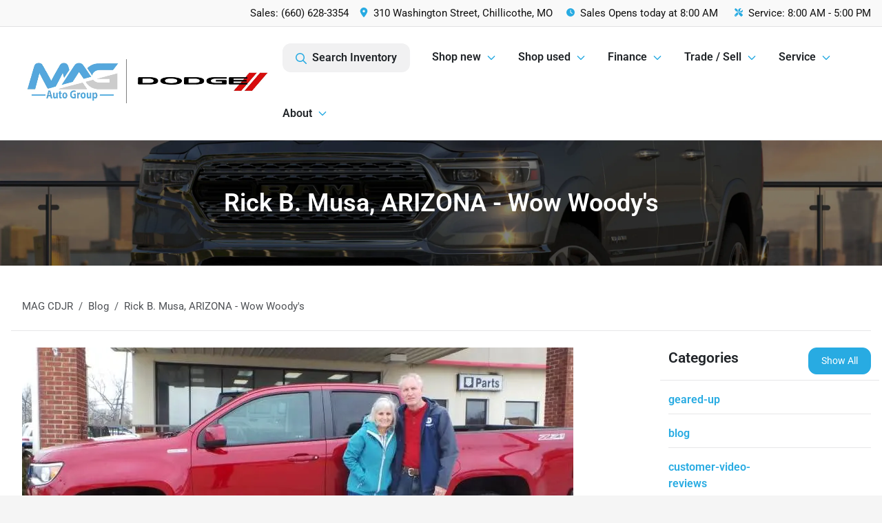

--- FILE ---
content_type: text/html; charset=utf-8
request_url: https://www.magcdjr.com/rick-b-musa-arizona
body_size: 22679
content:
<!DOCTYPE html><html lang="en"><head><meta charSet="utf-8" data-next-head=""/><meta name="viewport" content="width=device-width, initial-scale=1.0" class="jsx-1856393957" data-next-head=""/><link rel="icon" href="https://static.overfuel.com/dealers/wow-woody-s-cdjr/image/favicon-32x32.png" class="jsx-1856393957" data-next-head=""/><link rel="apple-touch-icon" sizes="180x180" href="https://static.overfuel.com/dealers/mag-cdjr/image/apple-touch-icon.png" class="jsx-1856393957" data-next-head=""/><link rel="icon" type="image/png" sizes="192x192" href="https://static.overfuel.com/dealers/mag-cdjr/image/android-chrome-192x192.png" class="jsx-1856393957" data-next-head=""/><link rel="icon" type="image/png" sizes="512x512" href="https://static.overfuel.com/dealers/mag-cdjr/image/android-chrome-512x512.png" class="jsx-1856393957" data-next-head=""/><meta property="og:url" content="https://www.magcdjr.com/rick-b-musa-arizona" class="jsx-1856393957" data-next-head=""/><meta property="og:site_name" content="MAG CDJR" class="jsx-1856393957" data-next-head=""/><meta property="og:type" content="website" class="jsx-1856393957" data-next-head=""/><meta name="format-detection" content="telephone=no,address=no" class="jsx-1856393957" data-next-head=""/><link rel="preload" href="/font/roboto-v48-latin-regular.woff2" as="font" type="font/woff2" crossorigin="anonymous" class="jsx-b1edb5e55a1a9cb8" data-next-head=""/><link rel="preload" href="/font/roboto-v48-latin-600.woff2" as="font" type="font/woff2" crossorigin="anonymous" class="jsx-b1edb5e55a1a9cb8" data-next-head=""/><link rel="preload" href="/font/roboto-v48-latin-900.woff2" as="font" type="font/woff2" crossorigin="anonymous" class="jsx-b1edb5e55a1a9cb8" data-next-head=""/><title data-next-head="">Rick B. Musa, ARIZONA - Wow Woody&#x27;s | MAG CDJR</title><meta name="description" content="Musa, ARIZONA, Chevy Colorado, Customer Says &quot;Five Stars! Wonderful experience, exceptional service, picked up from our hotel in Kansas City, and honest in dealing!&quot;" data-next-head=""/><meta property="og:title" content="Rick B. Musa, ARIZONA - Wow Woody&#x27;s | MAG CDJR" data-next-head=""/><meta property="og:description" content="Musa, ARIZONA, Chevy Colorado, Customer Says &quot;Five Stars! Wonderful experience, exceptional service, picked up from our hotel in Kansas City, and honest in dealing!&quot;" data-next-head=""/><link rel="canonical" href="https://www.magcdjr.com/rick-b-musa-arizona" data-next-head=""/><meta property="og:type" content="article" data-next-head=""/><meta name="robots" content="max-image-preview:large" data-next-head=""/><meta property="article:published_time" content="2021-07-07T00:00:00" data-next-head=""/><meta property="article:modified_time" content="2025-10-30T19:54:36" data-next-head=""/><meta property="og:updated_time" content="2025-10-30T19:54:36" data-next-head=""/><meta name="og:image" content="https://static.overfuel.com/dealers/wow-woody-s-cdjr/image/Rick_Brown.webp" data-next-head=""/><link rel="preload" href="/_next/static/css/58b43e3c8017d3ba.css" as="style"/><script type="application/ld+json" class="jsx-1856393957" data-next-head="">{"@context":"https://schema.org","@type":"Organization","url":"https://www.magcdjr.com","logo":"https://static.overfuel.com/dealers/mag-cdjr/image/android-chrome-192x192.png"}</script><script id="gainit" data-nscript="beforeInteractive">
            window.dataLayer = window.dataLayer || [];
            function gtag(){ window.dataLayer.push(arguments); }
            gtag('js', new Date());
            gtag('config', 'G-5R33WS97KH');
            gtag('config', 'G-PZ4E5L8GED');
          </script><script id="fbqtag" data-nscript="beforeInteractive">
            !function(f,b,e,v,n,t,s)
            {if(f.fbq)return;n=f.fbq=function(){n.callMethod?
            n.callMethod.apply(n,arguments):n.queue.push(arguments)};
            if(!f._fbq)f._fbq=n;n.push=n;n.loaded=!0;n.version='2.0';
            n.queue=[];t=b.createElement(e);t.async=!0;
            t.src=v;s=b.getElementsByTagName(e)[0];
            s.parentNode.insertBefore(t,s)}(window, document,'script',
            'https://connect.facebook.net/en_US/fbevents.js');
            fbq('init', '810283268669609');
            fbq('track', 'PageView');
          </script><link rel="stylesheet" href="/_next/static/css/58b43e3c8017d3ba.css" data-n-g=""/><noscript data-n-css=""></noscript><script defer="" noModule="" src="/_next/static/chunks/polyfills-42372ed130431b0a.js"></script><script id="gatag" src="/gtag/js?id=G-5R33WS97KH&amp;l=dataLayer" defer="" data-nscript="beforeInteractive"></script><script defer="" src="/_next/static/chunks/8475.47831073e1b6ffaf.js"></script><script defer="" src="/_next/static/chunks/5601.9c144d6328ba2581.js"></script><script defer="" src="/_next/static/chunks/4744.3238be3c0e11f459.js"></script><script defer="" src="/_next/static/chunks/748.c76f477143a8f116.js"></script><script defer="" src="/_next/static/chunks/2056.fe5fbb4ced7daed5.js"></script><script defer="" src="/_next/static/chunks/4159-72e26b6c8b5e4fcf.js"></script><script defer="" src="/_next/static/chunks/872.15bd6bfb5d8cdca5.js"></script><script defer="" src="/_next/static/chunks/4610.cb5fe67beaf7f1de.js"></script><script defer="" src="/_next/static/chunks/3014.a9a0b5ab652f98e8.js"></script><script defer="" src="/_next/static/chunks/476.d481209788d7a27f.js"></script><script defer="" src="/_next/static/chunks/6428.2759b44aeb79b60d.js"></script><script defer="" src="/_next/static/chunks/5286.94431a1a57f2c3bf.js"></script><script defer="" src="/_next/static/chunks/6985.c321d642c328bfd5.js"></script><script defer="" src="/_next/static/chunks/4851.6e2fd352c54a4585.js"></script><script defer="" src="/_next/static/chunks/1125.b585ff32d6657eb2.js"></script><script src="/_next/static/chunks/webpack-399c606c53bebe87.js" defer=""></script><script src="/_next/static/chunks/framework-77dff60c8c44585c.js" defer=""></script><script src="/_next/static/chunks/main-819ca9995167ee4f.js" defer=""></script><script src="/_next/static/chunks/pages/_app-d70018bfe3524097.js" defer=""></script><script src="/_next/static/chunks/04ce947b-1a2fb7fb7f4eb2eb.js" defer=""></script><script src="/_next/static/chunks/8230-fd615141ef99310a.js" defer=""></script><script src="/_next/static/chunks/7856-db7bf741a0ee53d2.js" defer=""></script><script src="/_next/static/chunks/7115-0e695373b530fcce.js" defer=""></script><script src="/_next/static/chunks/4587-68b5c796bc85d386.js" defer=""></script><script src="/_next/static/chunks/1423-77cd04bb72d43ce6.js" defer=""></script><script src="/_next/static/chunks/4761-d55ae15e52027e06.js" defer=""></script><script src="/_next/static/chunks/6554-17ce05496a22ed1d.js" defer=""></script><script src="/_next/static/chunks/2439-be50dbabb48591ef.js" defer=""></script><script src="/_next/static/chunks/4204-2d23ae957a7fea54.js" defer=""></script><script src="/_next/static/chunks/9320-d3cb4c548ab2883c.js" defer=""></script><script src="/_next/static/chunks/655-f32d8bd654120190.js" defer=""></script><script src="/_next/static/chunks/2775-3db6e184bc3b7a64.js" defer=""></script><script src="/_next/static/chunks/1646-3e7dd0c8dea625e4.js" defer=""></script><script src="/_next/static/chunks/2033-ccbb47b0b86c3b08.js" defer=""></script><script src="/_next/static/chunks/pages/%5B...page%5D-e749125755257f75.js" defer=""></script><script src="/_next/static/XE9xagMHA1U-JC25TmpqN/_buildManifest.js" defer=""></script><script src="/_next/static/XE9xagMHA1U-JC25TmpqN/_ssgManifest.js" defer=""></script><style id="__jsx-b1edb5e55a1a9cb8">@font-face{font-display:s block;font-family:"Roboto";font-style:normal;font-weight:400;src:url("/font/roboto-v48-latin-regular.woff2")format("woff2")}@font-face{font-display:block;font-family:"Roboto";font-style:normal;font-weight:600;src:url("/font/roboto-v48-latin-600.woff2")format("woff2")}@font-face{font-display:block;font-family:"Roboto";font-style:normal;font-weight:900;src:url("/font/roboto-v48-latin-900.woff2")format("woff2")}body{font-family:"Roboto",system-ui,Arial,sans-serif!important}</style><style id="__jsx-1856393957">:root{--color-primary:#28abe2;--color-secondary:#111;--color-highlight:#4e5155;--persistent-banner-background-color:#28abe2;--persistent-banner-text-color:#212529;--srp-height:75%;--cookie-consent-bg:#343a40;--cookie-consent-text:#fff;--cookie-consent-link:#fff}body{letter-spacing:0;background:#f5f5f5;font-size:.95rem;top:0px!important} #mobile-nav{background:#fff}#header-nav ul li{position:relative;color:inherit;display:inline-block;padding:1.5rem 1rem;text-transform:none;font-size:16px}#header-nav a.noChildren{color:inherit}.text-primary,svg.text-primary,.blog-article a:not(.btn),.blog-article a:not(.btn):visited{color:var(--color-primary)!important;fill:var(--color-primary)}.blog-article a:not(.btn) svg,.blog-article a:not(.btn):visited svg{fill:var(--color-primary)!important}.bg-preheader{background:#f9f9f9;color:#111}.text-preheader{color:#111!important}.bg-preheader i,.bg-preheader svg,.bg-preheader .dropdown-toggle::after{color:#28abe2!important;fill:#28abe2!important}.bg-header{background:#fff}.bg-footer{background:#111}.bg-heroSearch{background:black;padding:6rem 0;position:relative;overflow-x:clip;-webkit-background-size:cover!important;-moz-background-size:cover!important;-o-background-size:cover!important;background-size:cover!important;background-position:center center;background-repeat:no-repeat}.bg-heroSearch #hero-img{left:0;bottom:0}.text-highlight{color:#4e5155!important}.btn-outline-primary,.btn-outline-primary:hover{border-color:var(--color-primary);color:var(--color-primary)}.btn-outline-primary svg,.btn-outline-primary:hover svg,.btn-link svg{fill:var(--color-primary)}#top-banner svg{fill:#fff!important}.btn-outline-primary:focus{color:inherit}.btn-default:active{color:white!important}.btn-default:active svg{fill:white}.btn-link.show svg{fill:white!important}.btn-link.show::after{color:#fff!important}.cElement a,.cElement a:hover{color:var(--color-primary)}.cElement a.btn:not(.btn-outline-primary):not(.btn-primary){color:#fff}.split-boxes{background-image:linear-gradient(90deg,var(--color-secondary),var(--color-secondary)50%,var(--color-primary)0,var(--color-primary))}.img-srp-container:before{display:block;content:"";width:100%;padding-top:75%}.btn-outline-primary:disabled{color:var(--color-primary)!important;border-color:var(--color-primary)!important}.aiBg{position:relative;background:linear-gradient(90deg,var(--color-primary),#ccc);border-radius:14px;padding:2px}.aiBg input{border:0!important;z-index:5}.react-datepicker__day--selected,.react-datepicker__day--in-selecting-range,.react-datepicker__day--in-range,.react-datepicker__month-text--selected,.react-datepicker__month-text--in-selecting-range,.react-datepicker__month-text--in-range,.react-datepicker__quarter-text--selected,.react-datepicker__quarter-text--in-selecting-range,.react-datepicker__quarter-text--in-range,.react-datepicker__year-text--selected,.react-datepicker__year-text--in-selecting-range,.react-datepicker__year-text--in-range,.react-datepicker__day--keyboard-selected:hover,.react-datepicker__month-text--keyboard-selected:hover,.react-datepicker__quarter-text--keyboard-selected:hover,.react-datepicker__year-text--keyboard-selected:hover{background-color:var(--color-primary);color:white}.text-secondary{color:var(--color-secondary)!important}.ribbon span{background-color:var(--color-primary)!important}.border-primary,html:not([dir=rtl]) .border-primary,html[dir=rtl] .border-primary{border-color:var(--color-primary)!important}.drag-active{border:1px dashed var(--color-primary)!important}.progress-bar,.bg-primary,.badge-primary,.btn-primary,.nav-pills .nav-link.active,.nav-pills .nav-link.active:hover,.nav-pills .nav-link.active:focus,.btn-check:checked+.btn,.btn.active,.btn.show,.btn:first-child:active,:not(.btn-check)+.btn:active{background-color:var(--color-primary)!important}.btn-primary,.btn-check:checked+.btn,.btn.active,.btn.show,.btn:first-child:active,:not(.btn-check)+.btn:active{border-color:var(--color-primary)!important}.btn-secondary{background-color:var(--color-secondary)!important;border-color:var(--color-secondary)!important}.btn-secondary:focus,.btn-secondary.focus{border-color:var(--color-secondary)!important}.btn-primary:focus,.btn-primary.focus{border-color:var(--color-primary)!important}.btn-primary.disabled,.btn-primary:disabled{border-color:var(--color-primary)!important;background:var(--color-primary)!important}.border-theme,.btn-group .btn-primary,.input-group-prepend .btn-primary,.input-group-append .btn-primary{border-color:var(--color-primary)!important}.rdp-button:focus:not([disabled]),.rdp-button:active:not([disabled]){background-color:#f5f5f5!important;border-color:var(--color-primary)!important}.rdp-day_selected:not([disabled]),.rdp-day_selected:focus:not([disabled]),.rdp-day_selected:active:not([disabled]),.rdp-day_selected:hover:not([disabled]){background-color:var(--color-primary)!important}.btn-group .active svg{color:var(--color-primary)!important}#header-nav ul li::after{border-color:var(--color-primary)!important}.bg-secondary,.badge-secondary{background-color:var(--color-secondary)!important;color:white!important}#languagedropdown{color:#111;text-decoration:none;margin-top:-3px}.goog-te-combo{width:100%;background:#f9f9f9!important;color:#111!important;border:none;font-size:.9rem!important;font-family:inherit!important;margin:1px 0!important;-webkit-appearance:none}#persistent_banner_desktop,#persistent_banner_mobile,#persistent_banner_desktop a,#persistent_banner_mobile a{background-color:#28abe2;z-index:5;color:#212529!important}.gg-app{z-index:1!important}@media(max-width:575px){.bg-heroSearch #hero-img-mobile{object-fit:cover;width:100%!important;height:100%!important;top:0}
        }@media(min-width:576px){.bg-heroSearch{padding:7rem 0;position:relative;background-image:url("https://static.overfuel.com/dealers/wow-woody-s-cdjr/image/ram-mag-cdjr_desktop_hero.webp");-webkit-background-size:cover!important;-moz-background-size:cover!important;-o-background-size:cover!important;background-size:cover!important;background-position:top center;background-repeat:no-repeat}.srpCardLocation{cursor:default!important}.srpCardLocation .fa-phone{display:none!important}}
        
        @media screen and (max-width: 575px) { .bg-heroSearch { padding: 4rem 0; } }

/* re-label label-price on VDP for New vehicles */
.vdp_new .vdp-costpayment td.label-price {
    position: relative;
    color: transparent !important; /* Hides the existing text */
}
.vdp_new .vdp-costpayment td.label-price::after {
    content: 'Conditional Final Price';
    position: absolute;
    top: 50%;
    left: 60%;
    transform: translate(-50%, -50%);
    color: black;
    font-size: inherit;
    pointer-events: none;
    width: 100%;
}
.vdp_new .vdp-costpayment tr.label-price-totaldiscounts td {
    color: red !important;
}
.vdp_new .vdp-costpayment tr.label-price-totaldiscounts svg { fill: red !important; }
.vdp_new .vdp-costpayment tr.sale-price td:nth-of-type(1) {
    position: relative;
    color: transparent !important; /* Hides the existing text */
}
.vdp_new .vdp-costpayment tr.sale-price td:nth-of-type(1)::after {
    content: 'FINAL PRICE';
    position: absolute;
    top: 50%;
    left: 50%;
    padding-left: inherit;
    transform: translate(-50%, -50%);
    color: black;
    font-size: inherit;
    pointer-events: none;
    width: 100%;
}
/* re-label label-price on SRP for New vehicles */
.srp-card.conditionNew .text-end b {
    position: relative;
    color: transparent !important; /* Hides the existing text */
}
.srp-card.conditionNew .text-end b::after {
    content: 'Conditional Final Price';
    position: absolute;
    top: 50%;
    left: 50%;
    transform: translate(-50%, -50%);
    color: black;
    font-size: inherit;
    pointer-events: none;
    width: 100%;
}

.vdp_new #vdpctas::after {
    content: "Home Delivery: INCLUDED *\A\A
*Please Note: We turn our inventory daily, please check with the dealer to confirm vehicle availability.";
    white-space: pre-wrap;
    display: block;
    min-height: 90px;
    font-size: 12px;
    line-height: 1.2;
    font-weight: bold;
    padding-top: 20px;
    text-align: left;  
}

#vdp_top_pricingdisclaimer { display: none !important; }

#vdp_top_price::after {
    content: "*";
    white-space: pre-wrap;
    font-weight: bold;
    padding-left: 3px;
}

.srp-promos div.text-tiny { display: none !important; }

        

        
      </style><style id="__jsx-2320898855">.container-fluid{max-width:2548px!important}#desktop-search{width:100%}#header-nav ul li,#search_desktop{font-weight:600}#header-nav ul li ul{top:3.5rem;border-radius:12px}#header-nav ul>li:last-of-type{padding-right:0!important}#header-nav ul li ul li{font-weight:normal!important}.searchInventory{border-color:#E8E8E8!important;padding:1.5rem 1rem}.searchInventory svg{fill:#28abe2}#googletranslate{padding-top:.6rem}.route-home #persistent-search{display:none}.card{overflow:hidden;border:1px solid transparent!important;box-shadow:0 0 0!important;border:1px solid#e1e1e1!important;border-radius:12px!important}.card-header{border-radius:12px 12px 0 0!important}.card-footer:last-child{border-radius:0 0 12px 12px!important}.rounded,.btn,input,.form-control,#home-search-wrapper,.custom-select{border-radius:12px!important}.rounded_bottom{border-bottom-left-radius:12px;border-bottom-right-radius:12px}.btn-group .btn:first-child{border-radius:12px 0 0 12px!important}.btn-group .btn:last-child{border-radius:0 12px 12px 0!important}.btn-group .btn{border-radius:0!important}.btn-group .btn.active{border-color:#28abe2!important}.input-group>.form-control:not(.border-radius-0):not(:first-child),.input-group>.custom-select:not(.border-radius-0):not(:first-child){border-radius:0 12px 12px 0!important}.input-group>.input-group-text.prepend:first-of-type{border-radius:12px 0 0 12px!important}.input-group>.input-group-text.append:last-of-type{border-radius:0 12px 12px 0!important}.border-radius-0{border-radius:0 0 0 0!important;border-bottom-right-radius:0!important;border-bottom-left-radius:0!important;border-top-right-radius:0!important;border-top-left-radius:0!important}.accordion-item:first-of-type{border-radius:12px 12px 0 0!important}.accordion-item:last-of-type{border-radius:0 0 12px 12px!important}</style><style data-styled="" data-styled-version="6.3.8">.kwAWMJ{padding:3rem 0.5rem;background:url(https://static.overfuel.com/dealers/wow-woody-s-cdjr/image/magcdjr-1-internal_header.webp) no-repeat center center;background-size:cover;}/*!sc*/
data-styled.g1[id="sc-5a5d3415-0"]{content:"kwAWMJ,"}/*!sc*/
.gvJsUR{color:undefined;}/*!sc*/
data-styled.g3[id="sc-c83e2f5a-0"]{content:"gvJsUR,"}/*!sc*/
</style></head><body> <link rel="preload" as="image" href="https://static.overfuel.com/photos/1366/818486/94fba6dfcf6c4c1c95448a3e56c37038.webp"/><link rel="preload" as="image" href="https://static.overfuel.com/photos/1366/815966/ff95733264ec4c69b11523410c1aeb93.webp"/><link rel="preload" as="image" href="https://static.overfuel.com/photos/1366/1176003/b1ed2cf3fd5144e99f1b2a038fd9ca97.webp"/><link rel="preload" as="image" href="https://static.overfuel.com/photos/1366/992033/779d5a9e72624053b7517d21cac40eac.webp"/><link rel="preload" as="image" href="https://static.overfuel.com/photos/1366/1015784/0a722e75a1d747ee8e285a94d44dd464.webp"/><link rel="preload" as="image" href="https://static.overfuel.com/photos/1524/954450/image-1.webp"/><link rel="preload" as="image" href="https://static.overfuel.com/photos/1366/1150069/6fe6517dd02f4eee97a84d22cf91f25e.webp"/><link rel="preload" as="image" href="https://static.overfuel.com/photos/1524/1190763/image-1.webp"/><link rel="preload" as="image" href="https://static.overfuel.com/photos/1366/990328/30403cc6de264a429f93ecc6eeb19933.webp"/><link rel="preload" as="image" href="https://static.overfuel.com/photos/1524/1190769/image-1.webp"/><div id="__next"><script type="application/ld+json" class="jsx-1856393957">{"@context":"https://schema.org","@type":["AutoDealer","LocalBusiness"],"name":"MAG CDJR","image":"https://static.overfuel.com/dealers/wow-woody-s-cdjr/image/magcdjr-1_og.webp","@id":"https://www.magcdjr.com/#organization","url":"https://www.magcdjr.com/","telephone":"+16606283354","address":{"@type":"PostalAddress","streetAddress":"310 Washington Street","addressLocality":"Chillicothe","addressRegion":"MO","postalCode":"64601","addressCountry":"US"},"geo":{"@type":"GeoCoordinates","latitude":39.78323,"longitude":-93.5538197},"openingHoursSpecification":[{"@type":"OpeningHoursSpecification","dayOfWeek":"Monday","opens":"08:00","closes":"18:00"},{"@type":"OpeningHoursSpecification","dayOfWeek":"Tuesday","opens":"08:00","closes":"18:00"},{"@type":"OpeningHoursSpecification","dayOfWeek":"Wednesday","opens":"08:00","closes":"18:00"},{"@type":"OpeningHoursSpecification","dayOfWeek":"Thursday","opens":"08:00","closes":"18:00"},{"@type":"OpeningHoursSpecification","dayOfWeek":"Friday","opens":"08:00","closes":"18:00"},{"@type":"OpeningHoursSpecification","dayOfWeek":"Saturday","opens":"08:00","closes":"18:00"}],"sameAs":["https://www.facebook.com/wowwoodys","https://x.com/wowwoodys","https://www.instagram.com/wowwoodys/","https://www.youtube.com/wowwoodys"],"department":[{"@type":"AutoDealer","name":"MAG CDJR","description":"MAG CDJR is a dealership located at 310 Washington Street, Chillicothe, MO 64601.","url":"https://www.magcdjr.com","image":"https://static.overfuel.com/dealers/wow-woody-s-cdjr/image/magcdjr-1_og.webp","telephone":"+16606283354","address":{"@type":"PostalAddress","streetAddress":"310 Washington Street","addressLocality":"Chillicothe","addressRegion":"MO","postalCode":"64601","addressCountry":"USA"},"location":{"@type":"Place","geo":{"@type":"GeoCoordinates","latitude":"39.78323000","longitude":"-93.55381970"}},"aggregateRating":{"@type":"AggregateRating","ratingValue":"4.1","reviewCount":945}},{"@type":"AutoDealer","name":"MAG Auto - Munsterman Automotive Group","description":"MAG Auto - Munsterman Automotive Group is a dealership located at 609 Missouri 7, Blue Springs, MO 64014.","url":"https://www.magcdjr.com","image":"https://static.overfuel.com/dealers/wow-woody-s-cdjr/image/magcdjr-1_og.webp","telephone":"+16606283354","address":{"@type":"PostalAddress","streetAddress":"609 Missouri 7","addressLocality":"Blue Springs","addressRegion":"MO","postalCode":"64014","addressCountry":"USA"},"location":{"@type":"Place","geo":{"@type":"GeoCoordinates","latitude":"39.01227050","longitude":"-94.27341440"}},"aggregateRating":{"@type":"AggregateRating","ratingValue":"4.5","reviewCount":1706}}],"aggregateRating":{"@type":"AggregateRating","ratingValue":4.1,"reviewCount":945},"hasMap":"https://maps.google.com/?q=310+Washington+Street+Chillicothe+MO+64601","contactPoint":[{"@type":"ContactPoint","contactType":"Sales","telephone":"+16606283354","availableLanguage":["English","Spanish"],"areaServed":"US"}],"knowsAbout":["used cars","trade-in","auto financing","vehicle service"]}</script><div translate="no" class="jsx-1856393957 notranslate"><div id="google_translate_element" style="display:none" class="jsx-1856393957"></div></div><div class="mode-undefined full_width route-page"><noscript><img height="1" width="1" style="display:none" src="https://www.facebook.com/tr?id=810283268669609&amp;ev=PageView&amp;noscript=1" alt=""/></noscript><header role="banner" class="d-none d-xl-block " id="header-desktop"><div class="border-bottom bg-preheader text-preheader theme-light"><div class="container-fluid"><div class="row"><div class="text-end col"><span class="py-2 px-2 d-inline-block cursor-pointer">Sales: <!-- -->(660) 628-3354</span><div class="py-2 ms-auto px-2 d-inline-block cursor-pointer position-relative" role="button"><div class="float-start" style="margin-top:-2px"><span class="d-inline-block faIcon ofa-solid ofa-location-dot me-2" style="line-height:1"><svg height="14" width="12" fill="inherit"><use xlink:href="/solid.svg#location-dot"></use></svg></span></div><span class="d-inline-block me-1 notranslate">310 Washington Street, Chillicothe, MO</span></div><div class="d-inline-block ps-2"><div class="float-start" style="margin-top:-2px"><span class="d-inline-block faIcon ofa-solid ofa-clock me-2"><svg height="14" width="12" fill="inherit"><use xlink:href="/solid.svg#clock"></use></svg></span></div>Sales<!-- --> <!-- -->Opens today at 8:00 AM</div><div class="d-inline-block ps-4"><div class="float-start" style="margin-top:-2px"><span class="d-inline-block faIcon ofa-solid ofa-screwdriver-wrench me-2"><svg height="14" width="12" fill="inherit"><use xlink:href="/solid.svg#screwdriver-wrench"></use></svg></span></div>Service:<!-- --> <!-- -->8:00 AM - 5:00 PM</div></div></div></div></div><div class="px-3 border-bottom bg-header position-relative " id="interior_header"><div class="container-fluid"><div class="d-flex align-items-center"><a title="MAG CDJR" id="logo-link" href="/"><video src="https://static.overfuel.com/dealers/wow-woody-s-cdjr/video/mag-cdjr-logo.webm" autoPlay="" loop="" muted="" playsInline="" width="385" height="75" alt="MAG CDJR" style="max-width:100%" id="logo"></video></a><div class="ms-auto" id="header-nav"><ul><li class="searchInventory"><button type="button" id="search_desktop" title="Browse Inventory" class="text-decoration-none text-dark bg-light btn btn-link"><span class="d-inline-block faIcon ofa-regular ofa-magnifying-glass me-2"><svg height="16" width="16" fill="inherit"><use xlink:href="/regular.svg#magnifying-glass"></use></svg></span>Search Inventory</button></li><li class="cursor-pointer">Shop new<span class="d-inline-block faIcon ofa-regular ofa-angle-down ms-2 text-primary"><svg height="15" width="14" fill="#28abe2"><use xlink:href="/regular.svg#angle-down"></use></svg></span><ul><li class="cursor-pointer"><a target="_self" title="All new inventory" class="" href="/new-inventory">All new inventory</a></li><li class="cursor-pointer"><a target="_self" title="New Jeep" class="" href="/new-jeep">New Jeep</a></li><li class="cursor-pointer"><a target="_self" title="New RAM" class="" href="/new-ram">New RAM</a></li><li class="cursor-pointer"><a target="_self" title="New Chrysler" class="" href="/new-chrysler">New Chrysler</a></li><li class="cursor-pointer"><a target="_self" title="New Dodge" class="" href="/new-dodge">New Dodge</a></li><li class="cursor-pointer"><a target="_self" title="Current offers &amp; incentives" class="" href="/incentives">Current offers &amp; incentives</a></li></ul></li><li class="cursor-pointer">Shop used<span class="d-inline-block faIcon ofa-regular ofa-angle-down ms-2 text-primary"><svg height="15" width="14" fill="#28abe2"><use xlink:href="/regular.svg#angle-down"></use></svg></span><ul><li class="cursor-pointer"><a target="_self" title="All pre-owned inventory" class="" href="/used-inventory">All pre-owned inventory</a></li><li class="cursor-pointer"><a target="_self" title="Certified pre-owned" class="" href="/certified-inventory">Certified pre-owned</a></li><li class="cursor-pointer"><a target="_self" title="Used Jeep" class="" href="/used-jeep">Used Jeep</a></li><li class="cursor-pointer"><a target="_self" title="Used RAM" class="" href="/used-ram">Used RAM</a></li><li class="cursor-pointer"><a target="_self" title="Used Chrysler" class="" href="/used-chrysler">Used Chrysler</a></li><li class="cursor-pointer"><a target="_self" title="Used Dodge" class="" href="/used-dodge">Used Dodge</a></li></ul></li><li class="cursor-pointer">Finance<span class="d-inline-block faIcon ofa-regular ofa-angle-down ms-2 text-primary"><svg height="15" width="14" fill="#28abe2"><use xlink:href="/regular.svg#angle-down"></use></svg></span><ul><li class="cursor-pointer"><a target="_self" title="Get approved" class="" href="/finance">Get approved</a></li><li class="cursor-pointer"><a target="_self" title="Car loan calculator" class="" href="/payment-calculator">Car loan calculator</a></li></ul></li><li class="cursor-pointer">Trade / Sell<span class="d-inline-block faIcon ofa-regular ofa-angle-down ms-2 text-primary"><svg height="15" width="14" fill="#28abe2"><use xlink:href="/regular.svg#angle-down"></use></svg></span><ul><li class="cursor-pointer"><a target="_self" title="Get trade-in value" class="" href="/trade-in">Get trade-in value</a></li><li class="cursor-pointer"><a target="_self" title="Sell us your car" class="" href="/sell-car">Sell us your car</a></li></ul></li><li class="cursor-pointer">Service<span class="d-inline-block faIcon ofa-regular ofa-angle-down ms-2 text-primary"><svg height="15" width="14" fill="#28abe2"><use xlink:href="/regular.svg#angle-down"></use></svg></span><ul><li class="cursor-pointer"><a target="_self" title="Service center" class="" href="/service-center">Service center</a></li><li class="cursor-pointer"><a target="_self" title="Schedule service" class="" href="/schedule-service">Schedule service</a></li><li class="cursor-pointer"><a target="_self" title="Parts department" class="" href="/parts-department">Parts department</a></li><li class="cursor-pointer"><a target="_self" title="Order parts" class="" href="/order-parts">Order parts</a></li><li class="cursor-pointer"><a target="_self" title="Vehicle protection plans" class="" href="/vehicle-protection-plans">Vehicle protection plans</a></li></ul></li><li class="cursor-pointer">About<span class="d-inline-block faIcon ofa-regular ofa-angle-down ms-2 text-primary"><svg height="15" width="14" fill="#28abe2"><use xlink:href="/regular.svg#angle-down"></use></svg></span><ul><li class="cursor-pointer"><a target="_self" title="About us" class="" href="/about-us">About us</a></li><li class="cursor-pointer"><a target="_self" title="Contact us" class="" href="/contact-us">Contact us</a></li><li class="cursor-pointer"><a target="_self" title="Careers" class="" href="/employment-application">Careers</a></li><li class="cursor-pointer"><a target="_self" title="Customer reviews" class="" href="/testimonials">Customer reviews</a></li><li class="cursor-pointer"><a target="_self" title="Blog" class="" href="/blog">Blog</a></li><li class="cursor-pointer"><a target="_self" title="Testimonials" class="" href="/blog?category=testimonials-1">Testimonials</a></li><li class="cursor-pointer"><a target="_self" title="Research" class="" href="/research">Research</a></li></ul></li></ul></div></div><div class="clearfix"></div></div></div></header><div id="mobile-nav" class="border-bottom border-bottom d-xl-none position-fixed d-flex align-items-center w-100"><div class="d-flex w-100 align-items-center " id="mobile-header"><div class="text-left w-100 ps-2" id="mobile-logo"><video src="https://static.overfuel.com/dealers/wow-woody-s-cdjr/video/mag-cdjr-logo.webm" autoPlay="" loop="" muted="" playsInline="" width="145" height="50" alt="MAG CDJR" style="max-width:100%"></video></div><div class="ms-auto px-1 "><span class="d-inline-block faIcon ofa-solid ofa-location-dot mx-1 h2 mb-0 mt-n1"><svg height="29" width="29" fill="#28abe2"><use xlink:href="/solid.svg#location-dot"></use></svg></span></div><div class="text-end ps-2 "><span class="d-inline-block faIcon ofa-solid ofa-bars h2 me-1 mb-0 mt-n1"><svg height="29" width="29" fill="#28abe2"><use xlink:href="/solid.svg#bars"></use></svg></span></div></div></div><div style="height:63px" class="d-block d-xl-none" id="mobile-nav-spacer"></div><main role="main" class="page-template-rick-b-musa-arizona"><script type="application/ld+json">{"@context":"https://schema.org","@type":"BlogPosting","headline":"Rick B. Musa, ARIZONA - Wow Woody's","image":["https://static.overfuel.com/dealers/wow-woody-s-cdjr/image/Rick_Brown.webp"],"datePublished":"2021-07-07T00:00:00.000Z","dateModified":"2025-10-30T19:54:36.000Z","author":[{"@type":"Person","name":"Hyrum Toth"}]}</script><header role="banner" dealer="[object Object]" title="Rick B. Musa, ARIZONA - Wow Woody&#x27;s" id="interior-page-header" class="sc-5a5d3415-0 kwAWMJ"><div class="position-relative container"><div><h1 class="m-0 text-white py-3 text-center" id="page_h1">Rick B. Musa, ARIZONA - Wow Woody&#x27;s</h1></div></div></header><div class="bg-white pt-3 pt-lg-5" id="interior-padding"><div class="pb-4 container"><div class="row"><div class="col-sm-12"><div class="py-0 mx-0 px-0 pb-4 mb-4 border-bottom d-none d-sm-flex container"><ol class="breadcrumb mb-0" itemScope="" itemType="https://schema.org/BreadcrumbList"><li class="breadcrumb-item" itemProp="itemListElement" itemScope="" itemType="https://schema.org/ListItem"><a itemProp="item" href="/"><span itemProp="name">MAG CDJR</span></a><meta itemProp="position" content="1"/></li><li class="breadcrumb-item" itemProp="itemListElement" itemScope="" itemType="https://schema.org/ListItem"><a title="undefined Blog" itemProp="item" href="/blog"><span itemProp="name">Blog</span></a><meta itemProp="position" content="2"/></li><li class="breadcrumb-item active" itemProp="itemListElement" itemScope="" itemType="https://schema.org/ListItem"><span itemProp="name">Rick B. Musa, ARIZONA - Wow Woody&#x27;s</span><meta itemProp="position" content="3"/></li></ol></div></div><div class="blog-article col-sm-9"><div class="pb-5"><div class="sc-c83e2f5a-0 gvJsUR cElement cContainer  container "><img style="border-radius:0px" width="800" height="" src="https://static.overfuel.com/dealers/wow-woody-s-cdjr/image/Rick_Brown.webp" alt="Rick Brown" loading="lazy" class="cElement cImage mb-2  undefined img-fluid"/><p>
                      Musa, ARIZONA, Chevy Colorado, Customer Says “Five Stars! Wonderful experience, exceptional service, picked up from our hotel in Kansas City, and honest in dealing!”
🎉
                     </p></div></div></div><div class="col-sm-3"><div class="border-bottom pb-2 mb-3 row"><div class="h4 font-weight-bold col">Categories</div><div class="text-right col"><button type="button" class="btn btn-primary">Show All</button></div></div><div class="border-bottom mb-3"><a title="geared-up" class="row" href="/blog?category=geared-up"><div class="col-7"><h5 class="text-primary">geared-up</h5></div></a></div><div class="border-bottom mb-3"><a title="blog" class="row" href="/blog?category=blog"><div class="col-7"><h5 class="text-primary">blog</h5></div></a></div><div class="border-bottom mb-3"><a title="customer-video-reviews" class="row" href="/blog?category=customer-video-reviews"><div class="col-7"><h5 class="text-primary">customer-video-reviews</h5></div></a></div><div class="text-center cursor-pointer bg-primary rounded text-white p-4 mb-4" data-driveo-form-open="true"><img alt="Get your trade-in value" loading="lazy" width="60" height="60" decoding="async" data-nimg="1" style="color:transparent" srcSet="https://static.overfuel.com/images/icons/streamlinehq-car-tool-keys-transportation-white-200.PNG?w=64&amp;q=80 1x, https://static.overfuel.com/images/icons/streamlinehq-car-tool-keys-transportation-white-200.PNG?w=128&amp;q=80 2x" src="https://static.overfuel.com/images/icons/streamlinehq-car-tool-keys-transportation-white-200.PNG?w=128&amp;q=80"/><div class="mt-3"><div class="h4">What&#x27;s your car worth?</div>Get your trade-in value</div></div><div class="h4 pb-2 mt-5 mb-3 border-bottom font-weight-bold">Check out our <span class="text-primary">new arrivals</span></div><div class="border-bottom pb-4 p-3 bg-lighter"><a title="2026 Jeep Wrangler Willys" class="row" href="/inventory/new-2026-jeep-wrangler-willys-1c4rjxdn2tw165875-in-chillicothe-mo"><div class="col-5"><img src="https://static.overfuel.com/photos/1366/818486/94fba6dfcf6c4c1c95448a3e56c37038.webp" alt="2026 Jeep Wrangler Willys" class="w-100"/></div><div class="col-7"><h5 class="text-primary">2026 Jeep Wrangler Willys</h5><p class="mb-2">23<!-- --> <!-- -->miles</p><p class="font-weight-bold h5 my-0">$46,134</p></div></a></div><div class="border-bottom pb-4 p-3 bg-lighter"><a title="2026 Ram 2500 Laramie" class="row" href="/inventory/new-2026-ram-2500-laramie-3c63r5fl5tg195232-in-chillicothe-mo"><div class="col-5"><img src="https://static.overfuel.com/photos/1366/815966/ff95733264ec4c69b11523410c1aeb93.webp" alt="2026 Ram 2500 Laramie" class="w-100"/></div><div class="col-7"><h5 class="text-primary">2026 Ram 2500 Laramie</h5><p class="mb-2">18<!-- --> <!-- -->miles</p><p class="font-weight-bold h5 my-0">$73,970</p></div></a></div><div class="border-bottom pb-4 p-3 bg-lighter"><a title="2024 Dodge Durango GT Premium" class="row" href="/inventory/used-2024-dodge-durango-gt-premium-1c4rdjdg1rc245006-in-chillicothe-mo"><div class="col-5"><img src="https://static.overfuel.com/photos/1366/1176003/b1ed2cf3fd5144e99f1b2a038fd9ca97.webp" alt="2024 Dodge Durango GT Premium" class="w-100"/></div><div class="col-7"><h5 class="text-primary">2024 Dodge Durango GT Premium</h5><p class="mb-2">22,985<!-- --> <!-- -->miles</p><p class="font-weight-bold h5 my-0">Call for price</p></div></a></div><div class="border-bottom pb-4 p-3 bg-lighter"><a title="2024 Dodge Durango GT Plus" class="row" href="/inventory/used-2024-dodge-durango-gt-plus-1c4rdjdg9rc192135-in-chillicothe-mo"><div class="col-5"><img src="https://static.overfuel.com/photos/1366/992033/779d5a9e72624053b7517d21cac40eac.webp" alt="2024 Dodge Durango GT Plus" class="w-100"/></div><div class="col-7"><h5 class="text-primary">2024 Dodge Durango GT Plus</h5><p class="mb-2">35,445<!-- --> <!-- -->miles</p><p class="font-weight-bold h5 my-0">Call for price</p></div></a></div><div class="border-bottom pb-4 p-3 bg-lighter"><a title="2024 Jeep Grand Cherokee 4xe Summit Reserve" class="row" href="/inventory/used-2024-jeep-grand-cherokee-4xe-summit-reserve-1c4rjye68r8535415-in-chillicothe-mo"><div class="col-5"><img src="https://static.overfuel.com/photos/1366/1015784/0a722e75a1d747ee8e285a94d44dd464.webp" alt="2024 Jeep Grand Cherokee 4xe Summit Reserve" class="w-100"/></div><div class="col-7"><h5 class="text-primary">2024 Jeep Grand Cherokee 4xe Summit Reserve</h5><p class="mb-2">29,554<!-- --> <!-- -->miles</p><p class="font-weight-bold h5 my-0">Call for price</p></div></a></div><div class="border-bottom pb-4 p-3 bg-lighter"><a title="2024 Nissan Rogue SV" class="row" href="/inventory/used-2024-nissan-rogue-sv-5n1bt3bb2rc696755-in-chillicothe-mo"><div class="col-5"><img src="https://static.overfuel.com/photos/1524/954450/image-1.webp" alt="2024 Nissan Rogue SV" class="w-100"/></div><div class="col-7"><h5 class="text-primary">2024 Nissan Rogue SV</h5><p class="mb-2">51,740<!-- --> <!-- -->miles</p><p class="font-weight-bold h5 my-0">Call for price</p></div></a></div><div class="border-bottom pb-4 p-3 bg-lighter"><a title="2024 Dodge Hornet GT Plus" class="row" href="/inventory/used-2024-dodge-hornet-gt-plus-zacndfbn2r3a22229-in-chillicothe-mo"><div class="col-5"><img src="https://static.overfuel.com/photos/1366/1150069/6fe6517dd02f4eee97a84d22cf91f25e.webp" alt="2024 Dodge Hornet GT Plus" class="w-100"/></div><div class="col-7"><h5 class="text-primary">2024 Dodge Hornet GT Plus</h5><p class="mb-2">24,489<!-- --> <!-- -->miles</p><p class="font-weight-bold h5 my-0">Call for price</p></div></a></div><div class="border-bottom pb-4 p-3 bg-lighter"><a title="2019 Nissan Rogue SL" class="row" href="/inventory/used-2019-nissan-rogue-sl-5n1at2mv4kc782605-in-chillicothe-mo"><div class="col-5"><img src="https://static.overfuel.com/photos/1524/1190763/image-1.webp" alt="2019 Nissan Rogue SL" class="w-100"/></div><div class="col-7"><h5 class="text-primary">2019 Nissan Rogue SL</h5><p class="mb-2">133,170<!-- --> <!-- -->miles</p><p class="font-weight-bold h5 my-0">Call for price</p></div></a></div><div class="border-bottom pb-4 p-3 bg-lighter"><a title="2024 Mitsubishi Eclipse Cross SEL" class="row" href="/inventory/used-2024-mitsubishi-eclipse-cross-sel-ja4atwaa5rz049932-in-chillicothe-mo"><div class="col-5"><img src="https://static.overfuel.com/photos/1366/990328/30403cc6de264a429f93ecc6eeb19933.webp" alt="2024 Mitsubishi Eclipse Cross SEL" class="w-100"/></div><div class="col-7"><h5 class="text-primary">2024 Mitsubishi Eclipse Cross SEL</h5><p class="mb-2">24,087<!-- --> <!-- -->miles</p><p class="font-weight-bold h5 my-0">Call for price</p></div></a></div><div class="border-bottom pb-4 p-3 bg-lighter"><a title="2023 Audi Q5 45 S line Premium" class="row" href="/inventory/used-2023-audi-q5-45-s-line-premium-wa1eaafy4p2037812-in-chillicothe-mo"><div class="col-5"><img src="https://static.overfuel.com/photos/1524/1190769/image-1.webp" alt="2023 Audi Q5 45 S line Premium" class="w-100"/></div><div class="col-7"><h5 class="text-primary">2023 Audi Q5 45 S line Premium</h5><p class="mb-2">53,497<!-- --> <!-- -->miles</p><p class="font-weight-bold h5 my-0">Call for price</p></div></a></div></div></div></div></div></main><footer role="contentinfo" class="bg-footer"><div class="bg-secondary-light text-center text-sm-start text-white py-3"><div class="container"><div class="row"><div class="align-middle text-large mb-3 mb-sm-0 notranslate col-sm-6">MAG CDJR</div><div class="text-center text-sm-end text-muted text-large col-sm-6"><a href="https://www.facebook.com/wowwoodys" class="text-white" target="_blank" title="MAG CDJR on Facebook"><img alt="MAG CDJR on Facebook" loading="lazy" width="30" height="30" decoding="async" data-nimg="1" class="ms-3 fill-white" style="color:transparent" srcSet="https://static.overfuel.com/images/icons/fontawesome/square-facebook.svg?w=32&amp;q=80 1x, https://static.overfuel.com/images/icons/fontawesome/square-facebook.svg?w=64&amp;q=80 2x" src="https://static.overfuel.com/images/icons/fontawesome/square-facebook.svg?w=64&amp;q=80"/></a><a href="https://x.com/wowwoodys" class="text-white" target="_blank" title="MAG CDJR on X-twitter"><img alt="MAG CDJR on X-twitter" loading="lazy" width="30" height="30" decoding="async" data-nimg="1" class="ms-3 fill-white" style="color:transparent" srcSet="https://static.overfuel.com/images/icons/fontawesome/square-x-twitter.svg?w=32&amp;q=80 1x, https://static.overfuel.com/images/icons/fontawesome/square-x-twitter.svg?w=64&amp;q=80 2x" src="https://static.overfuel.com/images/icons/fontawesome/square-x-twitter.svg?w=64&amp;q=80"/></a><a href="https://www.youtube.com/wowwoodys" class="text-white" target="_blank" title="MAG CDJR on Youtube"><img alt="MAG CDJR on Youtube" loading="lazy" width="30" height="30" decoding="async" data-nimg="1" class="ms-3 fill-white" style="color:transparent" srcSet="https://static.overfuel.com/images/icons/fontawesome/square-youtube.svg?w=32&amp;q=80 1x, https://static.overfuel.com/images/icons/fontawesome/square-youtube.svg?w=64&amp;q=80 2x" src="https://static.overfuel.com/images/icons/fontawesome/square-youtube.svg?w=64&amp;q=80"/></a><a href="https://www.instagram.com/wowwoodys/" class="text-white" target="_blank" title="MAG CDJR on Instagram"><img alt="MAG CDJR on Instagram" loading="lazy" width="30" height="30" decoding="async" data-nimg="1" class="ms-3 fill-white" style="color:transparent" srcSet="https://static.overfuel.com/images/icons/fontawesome/square-instagram.svg?w=32&amp;q=80 1x, https://static.overfuel.com/images/icons/fontawesome/square-instagram.svg?w=64&amp;q=80 2x" src="https://static.overfuel.com/images/icons/fontawesome/square-instagram.svg?w=64&amp;q=80"/></a><a href="https://www.pinterest.com/wowwoodys/" class="text-white" target="_blank" title="MAG CDJR on Pinterest"><img alt="MAG CDJR on Pinterest" loading="lazy" width="30" height="30" decoding="async" data-nimg="1" class="ms-3 fill-white" style="color:transparent" srcSet="https://static.overfuel.com/images/icons/fontawesome/square-pinterest.svg?w=32&amp;q=80 1x, https://static.overfuel.com/images/icons/fontawesome/square-pinterest.svg?w=64&amp;q=80 2x" src="https://static.overfuel.com/images/icons/fontawesome/square-pinterest.svg?w=64&amp;q=80"/></a><a href="https://www.tiktok.com/@wowwoodys" class="text-white" target="_blank" title="MAG CDJR on Tiktok"><img alt="MAG CDJR on Tiktok" loading="lazy" width="30" height="30" decoding="async" data-nimg="1" class="ms-3 fill-white" style="color:transparent" srcSet="https://static.overfuel.com/images/icons/fontawesome/square-tiktok.svg?w=32&amp;q=80 1x, https://static.overfuel.com/images/icons/fontawesome/square-tiktok.svg?w=64&amp;q=80 2x" src="https://static.overfuel.com/images/icons/fontawesome/square-tiktok.svg?w=64&amp;q=80"/></a></div></div></div></div><div class="text-center text-sm-start text-white py-4"><div class="container"><div class="row"><div class="mb-4 mb-sm-0 col-sm-4"><div class="h5 border-bottom border-theme border-thick d-inline-block pb-3">Location<!-- -->s</div><div><div class="row"><div class="col-lg-12 col-12"><div class="vcard mb-4"><a class="adr text-white" target="_blank" title="View 310 Washington Street on Google Maps" href="https://www.google.com/maps/search/MAG Chrysler Dodge Jeep Ram, 310 Washington St, Chillicothe, MO"><b class="notranslate">MAG CDJR</b><br/><span class="street-address">310 Washington Street</span><br/><span class="locality">Chillicothe</span>, <span class="region">MO</span> <span class="postal-code">64601</span><br/></a><span role="button" data-cy="footer-phone-sales" class="tel text-white d-block mt-1 mb-1 phone-phonemain"><span class="d-inline-block faIcon ofa-solid ofa-phone me-2 ms-1 text-white"><svg height="16" width="16" fill="white"><use xlink:href="/solid.svg#phone"></use></svg></span> <!-- -->(660) 628-3354</span></div></div></div></div></div><div class="mb-4 mb-sm-0 col-sm-4"><div class="h5 border-bottom border-theme border-thick d-inline-block pb-3">Quick Links</div><nav class="row" role="navigation" aria-label="Footer"><div class="col-lg-6 col-12"><a target="_self" class="text-white d-block py-3 py-sm-1" title="View inventory" href="/new-and-used-cars-in-chillicothe-mo">View inventory</a></div><div class="col-lg-6 col-12"><a target="_self" class="text-white d-block py-3 py-sm-1" title="About us" href="/about-us">About us</a></div><div class="col-lg-6 col-12"><a target="_self" class="text-white d-block py-3 py-sm-1" title="Directions" href="/directions">Directions</a></div><div class="col-lg-6 col-12"><a target="_self" class="text-white d-block py-3 py-sm-1" title="Sell your car" href="/sell-car">Sell your car</a></div><div class="col-lg-6 col-12"><a target="_self" class="text-white d-block py-3 py-sm-1" title="Get approved" href="/finance">Get approved</a></div><div class="col-lg-6 col-12"><a target="_self" class="text-white d-block py-3 py-sm-1" title="Car loan calculator" href="/payment-calculator">Car loan calculator</a></div><div class="col-lg-6 col-12"><a target="_self" class="text-white d-block py-3 py-sm-1" title="Privacy policy" href="/privacy">Privacy policy</a></div><div class="col-lg-6 col-12"><a target="_self" class="text-white d-block py-3 py-sm-1" title="Terms of service" href="/terms">Terms of service</a></div></nav></div><div class="mb-4 mb-sm-0 col-sm-4 col-12"><div class="h5 border-bottom border-theme border-thick d-inline-block pb-3">Stay Updated</div><p>Get special offers directly to your inbox.</p><div class="rounded p-4 bg-secondary-light"><div class="mb-0 row"><div class="col-sm-6"><div><label class="d-none form-label">First name</label><input placeholder="First" required="" type="text" class="form-control-inverted mb-4 form-control" name="firstname" value=""/></div></div><div class="col-sm-6"><div><label class="d-none form-label">Last name</label><input placeholder="Last" required="" type="text" class="form-control-inverted mb-4 form-control" name="lastname" value=""/></div></div></div><button type="button" class="w-100 btn btn-primary">Sign Up</button></div></div></div></div></div><div id="poweredby" class="bg-secondary-light text-center p-4 text-white"><div class="opacity-75"><a href="https://overfuel.com?utm_source=dealer&amp;utm_medium=referral&amp;utm_campaign=MAG CDJR" target="_blank" class="text-white" title="Visit Overfuel">Powered by <u>overfuel.com</u>, the fastest and most reliable mobile-first websites for dealerships.<br/><img alt="Powered by overfuel.com" loading="lazy" width="135" height="30" decoding="async" data-nimg="1" class="mt-3" style="color:transparent" srcSet="https://static.overfuel.com/images/assets/overfuel-webp.webp?w=256&amp;q=80 1x, https://static.overfuel.com/images/assets/overfuel-webp.webp?w=384&amp;q=80 2x" src="https://static.overfuel.com/images/assets/overfuel-webp.webp?w=384&amp;q=80"/></a></div></div></footer></div></div><script id="__NEXT_DATA__" type="application/json">{"props":{"pageProps":{"finance":{"amount":30000,"tier":"AA","down_pct":10,"months":75,"rate":6.79,"salestaxpostalcode":"64601"},"relatedId":null,"visitorId":"176b1129-8987-4a33-8f67-1c30d4a065f4","lock_loc":0,"apiUrl":"https://api.overfuel.com/api/1.0/","clientIp":"18.218.76.123","hostname":"www.magcdjr.com","pathname":"/rick-b-musa-arizona","canonicalpathname":"/rick-b-musa-arizona","querystring":"","dealer":{"meta":{"cache":true,"domain":"www.magcdjr.com","env":"production"},"results":{"id":1365,"name":"MAG CDJR","status":"live","package":"web+dr","type":"auto","seo":0,"hidelocation":0,"phonemain":null,"phonesales":null,"phoneservice":null,"phoneparts":null,"phonerentals":null,"phonecollision":null,"emailmain":null,"emailsales":null,"emailservice":null,"emailparts":null,"emailrentals":null,"emailcollision":null,"street1":null,"street2":null,"city":null,"state":null,"postalcode":null,"country":null,"timezone":"America/Chicago","lat":null,"lng":null,"mapoverride":null,"facebook":"https://www.facebook.com/wowwoodys","twitter":"https://x.com/wowwoodys","instagram":"https://www.instagram.com/wowwoodys/","youtube":"https://www.youtube.com/wowwoodys","pinterest":"https://www.pinterest.com/wowwoodys/","tiktok":"https://www.tiktok.com/@wowwoodys","linkedin":null,"reviewrating":null,"reviewcount":null,"prefix":"wow-woody-s-cdjr","domains":[{"id":2731,"dealer_id":1365,"domain":"approved.magcdjr.com","verified":0,"default":0,"redirecturl":null},{"id":2893,"dealer_id":1365,"domain":"dodgekansascity.com","verified":0,"default":0,"redirecturl":"/used-dodge"},{"id":2894,"dealer_id":1365,"domain":"dodgekansascity.net","verified":0,"default":0,"redirecturl":"/used-dodge"},{"id":2895,"dealer_id":1365,"domain":"ilovewowwoodys.com","verified":0,"default":0,"redirecturl":"/testimonials"},{"id":2896,"dealer_id":1365,"domain":"kansascitydealer.org","verified":0,"default":0,"redirecturl":"/inventory"},{"id":2897,"dealer_id":1365,"domain":"kansascitydealers.us","verified":0,"default":0,"redirecturl":"/inventory"},{"id":2898,"dealer_id":1365,"domain":"kansascitydodge.org","verified":0,"default":0,"redirecturl":"/inventory"},{"id":2899,"dealer_id":1365,"domain":"kcusedcars.org","verified":0,"default":0,"redirecturl":"/used-inventory"},{"id":2900,"dealer_id":1365,"domain":"kcwowwoodys.com","verified":0,"default":0,"redirecturl":"/inventory"},{"id":2901,"dealer_id":1365,"domain":"leessummitwow.com","verified":0,"default":0,"redirecturl":null},{"id":2275,"dealer_id":1365,"domain":"magcdjr.com","verified":0,"default":0,"redirecturl":null},{"id":2279,"dealer_id":1365,"domain":"magcdjr.prod.overfuel.com","verified":1,"default":0,"redirecturl":null},{"id":2277,"dealer_id":1365,"domain":"magcdjr.sandbox.overfuel.com","verified":1,"default":0,"redirecturl":null},{"id":2278,"dealer_id":1365,"domain":"magcdjr.stage.overfuel.com","verified":1,"default":0,"redirecturl":null},{"id":2902,"dealer_id":1365,"domain":"megawoodys.com","verified":0,"default":0,"redirecturl":null},{"id":2903,"dealer_id":1365,"domain":"megawowwoodys.com","verified":0,"default":0,"redirecturl":null},{"id":2904,"dealer_id":1365,"domain":"over10000reviews.com","verified":0,"default":0,"redirecturl":"/testimonials"},{"id":2905,"dealer_id":1365,"domain":"over1000reviews.com","verified":0,"default":0,"redirecturl":"/testimonials"},{"id":2906,"dealer_id":1365,"domain":"over20000reviews.com","verified":0,"default":0,"redirecturl":"/testimonials"},{"id":2907,"dealer_id":1365,"domain":"over2000reviews.com","verified":0,"default":0,"redirecturl":"/testimonials"},{"id":2908,"dealer_id":1365,"domain":"over5000reviews.com","verified":0,"default":0,"redirecturl":"/testimonials"},{"id":2909,"dealer_id":1365,"domain":"sjwowwoodys.com","verified":0,"default":0,"redirecturl":null},{"id":2910,"dealer_id":1365,"domain":"smartvehiclebuying.com","verified":0,"default":0,"redirecturl":null},{"id":2911,"dealer_id":1365,"domain":"stjosephwow.com","verified":0,"default":0,"redirecturl":null},{"id":2912,"dealer_id":1365,"domain":"stressfreecarshopping.com","verified":0,"default":0,"redirecturl":"/inventory"},{"id":2913,"dealer_id":1365,"domain":"targetthewow.com","verified":0,"default":0,"redirecturl":null},{"id":2914,"dealer_id":1365,"domain":"thewowservice.com","verified":0,"default":0,"redirecturl":"/service-center"},{"id":2915,"dealer_id":1365,"domain":"thirdrowvehicles.com","verified":0,"default":0,"redirecturl":"/inventory?seatingcapacity[]=7\u0026seatingcapacity[]=8"},{"id":2916,"dealer_id":1365,"domain":"woodysauto.com","verified":0,"default":0,"redirecturl":null},{"id":2917,"dealer_id":1365,"domain":"woodysautogroup.com","verified":0,"default":0,"redirecturl":null},{"id":2918,"dealer_id":1365,"domain":"woodysautogroup.net","verified":0,"default":0,"redirecturl":null},{"id":2919,"dealer_id":1365,"domain":"woodysautomotivegroup.com","verified":0,"default":0,"redirecturl":null},{"id":2920,"dealer_id":1365,"domain":"woodysautomotivegroup.net","verified":0,"default":0,"redirecturl":null},{"id":2921,"dealer_id":1365,"domain":"woodysbuyscars.com","verified":0,"default":0,"redirecturl":null},{"id":2891,"dealer_id":1365,"domain":"woodysdodgejeepchrysler.com","verified":0,"default":0,"redirecturl":null},{"id":2890,"dealer_id":1365,"domain":"woodyswow.com","verified":0,"default":0,"redirecturl":null},{"id":2892,"dealer_id":1365,"domain":"woodyswowmom.com","verified":0,"default":0,"redirecturl":null},{"id":2922,"dealer_id":1365,"domain":"woodyswowwomen.com","verified":0,"default":0,"redirecturl":null},{"id":2923,"dealer_id":1365,"domain":"wowcarblog.com","verified":0,"default":0,"redirecturl":null},{"id":2924,"dealer_id":1365,"domain":"wowcarbuying.com","verified":0,"default":0,"redirecturl":"/inventory"},{"id":2925,"dealer_id":1365,"domain":"wowfastpass.com","verified":0,"default":0,"redirecturl":null},{"id":2926,"dealer_id":1365,"domain":"wowwesayyes.com","verified":0,"default":0,"redirecturl":"/finance"},{"id":2927,"dealer_id":1365,"domain":"wowwoodys.com","verified":0,"default":0,"redirecturl":null},{"id":2928,"dealer_id":1365,"domain":"wowwoodys.net","verified":0,"default":0,"redirecturl":null},{"id":2929,"dealer_id":1365,"domain":"wowwoodys.org","verified":0,"default":0,"redirecturl":null},{"id":2930,"dealer_id":1365,"domain":"wowwoodysbuycenter.com","verified":0,"default":0,"redirecturl":null},{"id":2931,"dealer_id":1365,"domain":"wowwoodysfinancing.com","verified":0,"default":0,"redirecturl":"/finance"},{"id":2932,"dealer_id":1365,"domain":"wowwoodyshacks.com","verified":0,"default":0,"redirecturl":null},{"id":2933,"dealer_id":1365,"domain":"wowwoodysnews.com","verified":0,"default":0,"redirecturl":null},{"id":2934,"dealer_id":1365,"domain":"wowwoodystrucks.com","verified":0,"default":0,"redirecturl":"/trucks"},{"id":2953,"dealer_id":1365,"domain":"www.dodgekansascity.com","verified":0,"default":0,"redirecturl":null},{"id":2952,"dealer_id":1365,"domain":"www.dodgekansascity.net","verified":0,"default":0,"redirecturl":null},{"id":2954,"dealer_id":1365,"domain":"www.ilovewowwoodys.com","verified":0,"default":0,"redirecturl":null},{"id":2955,"dealer_id":1365,"domain":"www.kansascitydealer.org","verified":0,"default":0,"redirecturl":null},{"id":2956,"dealer_id":1365,"domain":"www.kansascitydealers.us","verified":0,"default":0,"redirecturl":null},{"id":2957,"dealer_id":1365,"domain":"www.kansascitydodge.org","verified":0,"default":0,"redirecturl":null},{"id":2958,"dealer_id":1365,"domain":"www.kcusedcars.org","verified":0,"default":0,"redirecturl":null},{"id":2959,"dealer_id":1365,"domain":"www.kcwowwoodys.com","verified":0,"default":0,"redirecturl":null},{"id":2951,"dealer_id":1365,"domain":"www.leessummitwow.com","verified":0,"default":0,"redirecturl":null},{"id":2276,"dealer_id":1365,"domain":"www.magcdjr.com","verified":0,"default":1,"redirecturl":null},{"id":2960,"dealer_id":1365,"domain":"www.megawoodys.com","verified":0,"default":0,"redirecturl":null},{"id":2961,"dealer_id":1365,"domain":"www.megawowwoodys.com","verified":0,"default":0,"redirecturl":null},{"id":2962,"dealer_id":1365,"domain":"www.over10000reviews.com","verified":0,"default":0,"redirecturl":null},{"id":2963,"dealer_id":1365,"domain":"www.over1000reviews.com","verified":0,"default":0,"redirecturl":null},{"id":2964,"dealer_id":1365,"domain":"www.over20000reviews.com","verified":0,"default":0,"redirecturl":null},{"id":2965,"dealer_id":1365,"domain":"www.over2000reviews.com","verified":0,"default":0,"redirecturl":null},{"id":2966,"dealer_id":1365,"domain":"www.over5000reviews.com","verified":0,"default":0,"redirecturl":null},{"id":2967,"dealer_id":1365,"domain":"www.sjwowwoodys.com","verified":0,"default":0,"redirecturl":null},{"id":2968,"dealer_id":1365,"domain":"www.smartvehiclebuying.com","verified":0,"default":0,"redirecturl":null},{"id":2969,"dealer_id":1365,"domain":"www.stjosephwow.com","verified":0,"default":0,"redirecturl":null},{"id":2970,"dealer_id":1365,"domain":"www.stressfreecarshopping.com","verified":0,"default":0,"redirecturl":null},{"id":2971,"dealer_id":1365,"domain":"www.targetthewow.com","verified":0,"default":0,"redirecturl":null},{"id":2972,"dealer_id":1365,"domain":"www.thewowservice.com","verified":0,"default":0,"redirecturl":null},{"id":2973,"dealer_id":1365,"domain":"www.thirdrowvehicles.com","verified":0,"default":0,"redirecturl":null},{"id":2974,"dealer_id":1365,"domain":"www.woodysauto.com","verified":0,"default":0,"redirecturl":null},{"id":2975,"dealer_id":1365,"domain":"www.woodysautogroup.com","verified":0,"default":0,"redirecturl":null},{"id":2976,"dealer_id":1365,"domain":"www.woodysautogroup.net","verified":0,"default":0,"redirecturl":null},{"id":2977,"dealer_id":1365,"domain":"www.woodysautomotivegroup.com","verified":0,"default":0,"redirecturl":null},{"id":2978,"dealer_id":1365,"domain":"www.woodysautomotivegroup.net","verified":0,"default":0,"redirecturl":null},{"id":2979,"dealer_id":1365,"domain":"www.woodysbuyscars.com","verified":0,"default":0,"redirecturl":null},{"id":2980,"dealer_id":1365,"domain":"www.woodysdodgejeepchrysler.com","verified":0,"default":0,"redirecturl":null},{"id":2981,"dealer_id":1365,"domain":"www.woodyswow.com","verified":0,"default":0,"redirecturl":null},{"id":2982,"dealer_id":1365,"domain":"www.woodyswowmom.com","verified":0,"default":0,"redirecturl":null},{"id":2983,"dealer_id":1365,"domain":"www.woodyswowwomen.com","verified":0,"default":0,"redirecturl":null},{"id":2984,"dealer_id":1365,"domain":"www.wowcarblog.com","verified":0,"default":0,"redirecturl":null},{"id":2985,"dealer_id":1365,"domain":"www.wowcarbuying.com","verified":0,"default":0,"redirecturl":null},{"id":2986,"dealer_id":1365,"domain":"www.wowfastpass.com","verified":0,"default":0,"redirecturl":null},{"id":2987,"dealer_id":1365,"domain":"www.wowwesayyes.com","verified":0,"default":0,"redirecturl":null},{"id":2950,"dealer_id":1365,"domain":"www.wowwoodys.com","verified":0,"default":0,"redirecturl":null},{"id":2988,"dealer_id":1365,"domain":"www.wowwoodys.net","verified":0,"default":0,"redirecturl":null},{"id":2989,"dealer_id":1365,"domain":"www.wowwoodys.org","verified":0,"default":0,"redirecturl":null},{"id":2990,"dealer_id":1365,"domain":"www.wowwoodysbuycenter.com","verified":0,"default":0,"redirecturl":null},{"id":2991,"dealer_id":1365,"domain":"www.wowwoodysfinancing.com","verified":0,"default":0,"redirecturl":null},{"id":2992,"dealer_id":1365,"domain":"www.wowwoodyshacks.com","verified":0,"default":0,"redirecturl":null},{"id":2993,"dealer_id":1365,"domain":"www.wowwoodysnews.com","verified":0,"default":0,"redirecturl":null},{"id":2994,"dealer_id":1365,"domain":"www.wowwoodystrucks.com","verified":0,"default":0,"redirecturl":null}],"related":[{"id":1366,"name":"MAG CDJR","status":"live","package":"inventory","type":"child","seo":0,"hidelocation":0,"phonemain":"6606283354","phonesales":"6606283354","phoneservice":null,"phoneparts":null,"phonerentals":null,"phonecollision":null,"emailmain":null,"emailsales":null,"emailservice":null,"emailparts":null,"emailrentals":null,"emailcollision":null,"street1":"310 Washington Street","street2":null,"city":"Chillicothe","state":"MO","postalcode":"64601","country":"US","timezone":"America/Chicago","lat":"39.78323000","lng":"-93.55381970","mapoverride":"MAG Chrysler Dodge Jeep Ram, 310 Washington St, Chillicothe, MO","facebook":"https://www.facebook.com/wowwoodys","twitter":"https://x.com/wowwoodys","instagram":"https://www.instagram.com/wowwoodys/","youtube":"https://www.youtube.com/wowwoodys","pinterest":"https://www.pinterest.com/wowwoodys/","tiktok":"https://www.tiktok.com/@wowwoodys","linkedin":null,"reviewrating":"4.1","reviewcount":945,"prefix":"woody-s-automotive-group","domain":null,"hours":{"1":{"date":"2026-01-19","hours":{"sales":[{"open":"08:00:00","close":"18:00:00","openformatted":"8:00 AM","closeformatted":"6:00 PM","appointmentonly":0}],"service":[{"open":"08:00:00","close":"17:00:00","openformatted":"8:00 AM","closeformatted":"5:00 PM","appointmentonly":0}],"parts":[{"open":"08:00:00","close":"17:00:00","openformatted":"8:00 AM","closeformatted":"5:00 PM","appointmentonly":0}],"rentals":[],"collision":[]}},"2":{"date":"2026-01-20","hours":{"sales":[{"open":"08:00:00","close":"18:00:00","openformatted":"8:00 AM","closeformatted":"6:00 PM","appointmentonly":0}],"service":[{"open":"08:00:00","close":"17:00:00","openformatted":"8:00 AM","closeformatted":"5:00 PM","appointmentonly":0}],"parts":[{"open":"08:00:00","close":"17:00:00","openformatted":"8:00 AM","closeformatted":"5:00 PM","appointmentonly":0}],"rentals":[],"collision":[]}},"3":{"date":"2026-01-21","hours":{"sales":[{"open":"08:00:00","close":"18:00:00","openformatted":"8:00 AM","closeformatted":"6:00 PM","appointmentonly":0}],"service":[{"open":"08:00:00","close":"17:00:00","openformatted":"8:00 AM","closeformatted":"5:00 PM","appointmentonly":0}],"parts":[{"open":"08:00:00","close":"17:00:00","openformatted":"8:00 AM","closeformatted":"5:00 PM","appointmentonly":0}],"rentals":[],"collision":[]}},"4":{"date":"2026-01-22","hours":{"sales":[{"open":"08:00:00","close":"18:00:00","openformatted":"8:00 AM","closeformatted":"6:00 PM","appointmentonly":0}],"service":[{"open":"08:00:00","close":"17:00:00","openformatted":"8:00 AM","closeformatted":"5:00 PM","appointmentonly":0}],"parts":[{"open":"08:00:00","close":"17:00:00","openformatted":"8:00 AM","closeformatted":"5:00 PM","appointmentonly":0}],"rentals":[],"collision":[]}},"5":{"date":"2026-01-23","hours":{"sales":[{"open":"08:00:00","close":"18:00:00","openformatted":"8:00 AM","closeformatted":"6:00 PM","appointmentonly":0}],"service":[{"open":"08:00:00","close":"17:00:00","openformatted":"8:00 AM","closeformatted":"5:00 PM","appointmentonly":0}],"parts":[{"open":"08:00:00","close":"17:00:00","openformatted":"8:00 AM","closeformatted":"5:00 PM","appointmentonly":0}],"rentals":[],"collision":[]}},"6":{"date":"2026-01-24","hours":{"sales":[{"open":"08:00:00","close":"18:00:00","openformatted":"8:00 AM","closeformatted":"6:00 PM","appointmentonly":0}],"service":[],"parts":[],"rentals":[],"collision":[]}},"7":{"date":"2026-01-25","hours":{"sales":[],"service":[],"parts":[],"rentals":[],"collision":[]}}},"isopen":{"sales":0,"service":0,"parts":0,"rentals":0,"collision":0,"formatted":"Opens today at 8:00 AM","appointmentonly":0},"geo_targets":null},{"id":1524,"name":"MAG Auto - Munsterman Automotive Group","status":"live","package":"inventory","type":"child","seo":0,"hidelocation":1365,"phonemain":"8165981286","phonesales":"8165981286","phoneservice":null,"phoneparts":null,"phonerentals":null,"phonecollision":null,"emailmain":null,"emailsales":null,"emailservice":null,"emailparts":null,"emailrentals":null,"emailcollision":null,"street1":"609 Missouri 7","street2":null,"city":"Blue Springs","state":"MO","postalcode":"64014","country":"US","timezone":"America/Chicago","lat":"39.01227050","lng":"-94.27341440","mapoverride":null,"facebook":"https://www.facebook.com/MunstermanAuto","twitter":null,"instagram":"https://www.instagram.com/wesayyeskc","youtube":null,"pinterest":null,"tiktok":"https://www.tiktok.com/@magautokc","linkedin":null,"reviewrating":"4.5","reviewcount":1706,"prefix":"mag-auto-munsterman-automotive-group-2","domain":null,"hours":{"1":{"date":"2026-01-19","hours":{"sales":[],"service":[],"parts":[],"rentals":[],"collision":[]}},"2":{"date":"2026-01-20","hours":{"sales":[],"service":[],"parts":[],"rentals":[],"collision":[]}},"3":{"date":"2026-01-21","hours":{"sales":[],"service":[],"parts":[],"rentals":[],"collision":[]}},"4":{"date":"2026-01-22","hours":{"sales":[],"service":[],"parts":[],"rentals":[],"collision":[]}},"5":{"date":"2026-01-23","hours":{"sales":[],"service":[],"parts":[],"rentals":[],"collision":[]}},"6":{"date":"2026-01-24","hours":{"sales":[],"service":[],"parts":[],"rentals":[],"collision":[]}},"7":{"date":"2026-01-25","hours":{"sales":[],"service":[],"parts":[],"rentals":[],"collision":[]}}},"isopen":{"sales":0,"service":0,"parts":0,"rentals":0,"collision":0,"formatted":""},"geo_targets":null}],"related_dealer_id":1366,"finance":{"credit_tier":"AA","months":75,"interest_rate":0.0679,"interest_rate_formatted":6.79,"down_pct":0.1,"down_pct_formatted":10,"tax_rate":0,"tax_rate_formatted":0,"tax_postalcode":"64601"},"menus":{"footer_nav":[{"id":197044,"parent_post_id":0,"title":"View inventory","description":null,"content":null,"status":"published","slug":"/new-and-used-cars-in-chillicothe-mo","sortorder":0,"children":[]},{"id":197045,"parent_post_id":0,"title":"About us","description":null,"content":null,"status":"published","slug":"/about-us","sortorder":1,"children":[]},{"id":197046,"parent_post_id":0,"title":"Directions","description":null,"content":null,"status":"published","slug":"/directions","sortorder":1,"children":[]},{"id":197047,"parent_post_id":0,"title":"Sell your car","description":null,"content":null,"status":"published","slug":"/sell-car","sortorder":2,"children":[]},{"id":197048,"parent_post_id":0,"title":"Get approved","description":null,"content":null,"status":"published","slug":"/finance","sortorder":3,"children":[]},{"id":197049,"parent_post_id":0,"title":"Car loan calculator","description":null,"content":null,"status":"published","slug":"/payment-calculator","sortorder":4,"children":[]},{"id":197050,"parent_post_id":0,"title":"Privacy policy","description":null,"content":null,"status":"published","slug":"/privacy","sortorder":6,"children":[]},{"id":197051,"parent_post_id":0,"title":"Terms of service","description":"Terms of service","content":null,"status":"published","slug":"/terms","sortorder":7,"children":[]}],"main_nav":[{"id":201837,"parent_post_id":0,"title":"Shop new","description":null,"content":null,"status":"published","slug":"","sortorder":0,"children":[{"id":201840,"parent_post_id":201837,"title":"All new inventory","description":null,"content":null,"status":"published","slug":"/new-inventory","sortorder":0,"children":[]},{"id":201846,"parent_post_id":201837,"title":"New Jeep","description":null,"content":null,"status":"published","slug":"/new-jeep","sortorder":1,"children":[]},{"id":201847,"parent_post_id":201837,"title":"New RAM","description":null,"content":null,"status":"published","slug":"/new-ram","sortorder":2,"children":[]},{"id":201848,"parent_post_id":201837,"title":"New Chrysler","description":null,"content":null,"status":"published","slug":"/new-chrysler","sortorder":3,"children":[]},{"id":201849,"parent_post_id":201837,"title":"New Dodge","description":null,"content":null,"status":"published","slug":"/new-dodge","sortorder":4,"children":[]},{"id":209661,"parent_post_id":201837,"title":"Current offers \u0026 incentives","description":null,"content":null,"status":"published","slug":"/incentives","sortorder":5,"children":[]}]},{"id":201838,"parent_post_id":0,"title":"Shop used","description":null,"content":null,"status":"published","slug":"","sortorder":1,"children":[{"id":201841,"parent_post_id":201838,"title":"All pre-owned inventory","description":null,"content":null,"status":"published","slug":"/used-inventory","sortorder":0,"children":[]},{"id":201839,"parent_post_id":201838,"title":"Certified pre-owned","description":null,"content":null,"status":"published","slug":"/certified-inventory","sortorder":1,"children":[]},{"id":201842,"parent_post_id":201838,"title":"Used Jeep","description":null,"content":null,"status":"published","slug":"/used-jeep","sortorder":2,"children":[]},{"id":201843,"parent_post_id":201838,"title":"Used RAM","description":null,"content":null,"status":"published","slug":"/used-ram","sortorder":3,"children":[]},{"id":201844,"parent_post_id":201838,"title":"Used Chrysler","description":null,"content":null,"status":"published","slug":"/used-chrysler","sortorder":4,"children":[]},{"id":201845,"parent_post_id":201838,"title":"Used Dodge","description":null,"content":null,"status":"published","slug":"/used-dodge","sortorder":5,"children":[]}]},{"id":197060,"parent_post_id":0,"title":"Finance","description":null,"content":null,"status":"draft","slug":null,"sortorder":2,"children":[{"id":197061,"parent_post_id":197060,"title":"Get approved","description":"Get approved","content":null,"status":"published","slug":"/finance","sortorder":1,"children":[]},{"id":197062,"parent_post_id":197060,"title":"Car loan calculator","description":"Car loan calculator","content":null,"status":"published","slug":"/payment-calculator","sortorder":2,"children":[]}]},{"id":197063,"parent_post_id":0,"title":"Trade / Sell","description":null,"content":null,"status":"draft","slug":null,"sortorder":3,"children":[{"id":197064,"parent_post_id":197063,"title":"Get trade-in value","description":null,"content":null,"status":"draft","slug":"/trade-in","sortorder":0,"children":[]},{"id":197065,"parent_post_id":197063,"title":"Sell us your car","description":null,"content":null,"status":"draft","slug":"/sell-car","sortorder":1,"children":[]}]},{"id":197066,"parent_post_id":0,"title":"Service","description":null,"content":null,"status":"draft","slug":null,"sortorder":3,"children":[{"id":201149,"parent_post_id":197066,"title":"Service center","description":null,"content":null,"status":"published","slug":"/service-center","sortorder":0,"children":[]},{"id":197067,"parent_post_id":197066,"title":"Schedule service","description":null,"content":null,"status":"draft","slug":"/schedule-service","sortorder":1,"children":[]},{"id":201151,"parent_post_id":197066,"title":"Parts department","description":null,"content":null,"status":"published","slug":"/parts-department","sortorder":2,"children":[]},{"id":201150,"parent_post_id":197066,"title":"Order parts","description":null,"content":null,"status":"published","slug":"/order-parts","sortorder":3,"children":[]},{"id":253846,"parent_post_id":197066,"title":"Vehicle protection plans","description":null,"content":null,"status":"published","slug":"/vehicle-protection-plans","sortorder":4,"children":[]}]},{"id":197068,"parent_post_id":0,"title":"About","description":null,"content":null,"status":"draft","slug":null,"sortorder":5,"children":[{"id":197069,"parent_post_id":197068,"title":"About us","description":null,"content":null,"status":"draft","slug":"/about-us","sortorder":0,"children":[]},{"id":197070,"parent_post_id":197068,"title":"Contact us","description":null,"content":null,"status":"draft","slug":"/contact-us","sortorder":2,"children":[]},{"id":197072,"parent_post_id":197068,"title":"Careers","description":null,"content":null,"status":"published","slug":"/employment-application","sortorder":4,"children":[]},{"id":197073,"parent_post_id":197068,"title":"Customer reviews","description":null,"content":null,"status":"published","slug":"/testimonials","sortorder":5,"children":[]},{"id":219198,"parent_post_id":197068,"title":"Blog","description":null,"content":null,"status":"published","slug":"/blog","sortorder":6,"children":[]},{"id":250520,"parent_post_id":197068,"title":"Testimonials","description":null,"content":null,"status":"published","slug":"/blog?category=testimonials-1","sortorder":6,"children":[]},{"id":251761,"parent_post_id":197068,"title":"Research","description":null,"content":null,"status":"published","slug":"/research","sortorder":7,"children":[]}]}]},"settings":{"payments_months":75,"logo":"https://static.overfuel.com/dealers/wow-woody-s-cdjr/video/mag-cdjr-logo.webm","meta_favicon":"https://static.overfuel.com/dealers/wow-woody-s-cdjr/image/favicon-32x32.png","color_primary":"#28abe2","string_cta_trade":"Get your trade-in value","string_cta_paymentcalc":"Personalize payment","string_cta_deposit":"Put down a deposit","string_cta_testdrive":"Schedule a test drive","disclaimer_inventory":"\u003cp\u003eOnline prices include complimentary delivery within 250 miles of Chillicothe, MO. For customers outside of that radius, please contact the dealership for an estimate.\u003c/p\u003e\u003cp\u003ePrices exclude tax, title, license fees and are after all applicable rebates and discounts, see dealer for details. A $599 admin fee will also be added.\u003c/p\u003e\u003cp\u003eErrors occur with regard to web content. We reserve the right to correct these errors and may not be held accountable for them.\u003c/p\u003e\u003cp\u003eWe appreciate your understanding and apologize for any errors and ask that you please call to verify mileage, availability and anything else of importance to you before making a trip to our dealership.\u003c/p\u003e","disclaimer_finance":"\u003cp\u003eThe payment estimator is not an advertisement or offer for specific terms of credit and actual terms may vary. Payment amounts presented are for illustrative purposes only and may not be available. Not all models are available in all states. Actual vehicle price may vary by Dealer. The Estimated Monthly Payment amount calculated is based on the variables entered, the price of the vehicle you entered, the term you select, the down payment you enter, the Annual Percentage Rate (APR) you select, and any net trade-in amount. The payment estimate displayed does not include taxes, title, license and/or registration fees. Payment amount is for illustrative purposes only. Actual prices may vary by Dealer. Payment amounts may be different due to various factors such as fees, specials, rebates, term, down payment, APR, net trade-in, and applicable tax rate. Actual APR is based on available finance programs and the creditworthiness of the customer. Not all customers will qualify for credit or for the lowest rate. Please contact an authorized dealer for actual rates, program details and actual terms.\u003c/p\u003e","color_secondary":"#111","deposit_minimum":"[{\"default\": 500}]","og_image":"https://static.overfuel.com/dealers/wow-woody-s-cdjr/image/magcdjr-1_og.webp","google_tag_guid":"GTM-5J9RTBPT","digital_retail_hold_hours":72,"deposit_hold_hours":48,"payments_down_pct":0.1,"string_cta_retail":"Explore buying options","string_cta_creditapp":"Get approved","string_cta_question":"Request a call","google_ga4_tracking_id":"G-5R33WS97KH,G-PZ4E5L8GED","disclaimer_deposit":"\u003cp\u003eBy clicking the Securely Send Deposit button I authorize Wow Woody's CDJR to charge the amount listed above to the credit card provided herein, as a non-refundable down payment, with the intent to purchase. I agree to pay for this purchase in accordance with the issuing bank cardholder agreement. I understand that I waive all my rights to dispute this transaction with the issuing bank cardholder. Please DO NOT complete this credit card authorization form if you are not committed to purchasing the vehicle. Feel free to contact us with any questions prior to completing this form.\";\u003c/p\u003e","header_styles":"padding: 3rem 0.5rem;","preheader_bg":"#f9f9f9","header_bg":"#fff","footer_bg":"#111","preheader_icon":"#28abe2","preheader_text":"#111","inventory_hide_location":1,"meta_locations_string":"Chillicothe, MO","location_header_text":"Visit our new \u0026 used car dealership conveniently located in Chillicothe, MO: Near Kansas City, St. Joseph, Cameron, and Brookfield.","logo_width":385,"logo_height":75,"button_order":"AskQuestion,CreditCheckHard,TestDrive","touch_icons":"https://static.overfuel.com/dealers/mag-cdjr/image/","featured_cars_filters":"\u0026photocount[gt]=2","label_saleprice":"Conditional Final Price","crvn_style":1,"crvn_bg":"https://static.overfuel.com/dealers/wow-woody-s-cdjr/image/ram-mag-cdjr_desktop_hero.webp","crvn_headline":"This is the H1","srp_ctas":1,"slide_css":"@media screen and (max-width: 575px) { .bg-heroSearch { padding: 4rem 0; } }\n\n/* re-label label-price on VDP for New vehicles */\n.vdp_new .vdp-costpayment td.label-price {\n    position: relative;\n    color: transparent !important; /* Hides the existing text */\n}\n.vdp_new .vdp-costpayment td.label-price::after {\n    content: 'Conditional Final Price';\n    position: absolute;\n    top: 50%;\n    left: 60%;\n    transform: translate(-50%, -50%);\n    color: black;\n    font-size: inherit;\n    pointer-events: none;\n    width: 100%;\n}\n.vdp_new .vdp-costpayment tr.label-price-totaldiscounts td {\n    color: red !important;\n}\n.vdp_new .vdp-costpayment tr.label-price-totaldiscounts svg { fill: red !important; }\n.vdp_new .vdp-costpayment tr.sale-price td:nth-of-type(1) {\n    position: relative;\n    color: transparent !important; /* Hides the existing text */\n}\n.vdp_new .vdp-costpayment tr.sale-price td:nth-of-type(1)::after {\n    content: 'FINAL PRICE';\n    position: absolute;\n    top: 50%;\n    left: 50%;\n    padding-left: inherit;\n    transform: translate(-50%, -50%);\n    color: black;\n    font-size: inherit;\n    pointer-events: none;\n    width: 100%;\n}\n/* re-label label-price on SRP for New vehicles */\n.srp-card.conditionNew .text-end b {\n    position: relative;\n    color: transparent !important; /* Hides the existing text */\n}\n.srp-card.conditionNew .text-end b::after {\n    content: 'Conditional Final Price';\n    position: absolute;\n    top: 50%;\n    left: 50%;\n    transform: translate(-50%, -50%);\n    color: black;\n    font-size: inherit;\n    pointer-events: none;\n    width: 100%;\n}\n\n.vdp_new #vdpctas::after {\n    content: \"Home Delivery: INCLUDED *\\A\\A\n*Please Note: We turn our inventory daily, please check with the dealer to confirm vehicle availability.\";\n    white-space: pre-wrap;\n    display: block;\n    min-height: 90px;\n    font-size: 12px;\n    line-height: 1.2;\n    font-weight: bold;\n    padding-top: 20px;\n    text-align: left;  \n}\n\n#vdp_top_pricingdisclaimer { display: none !important; }\n\n#vdp_top_price::after {\n    content: \"*\";\n    white-space: pre-wrap;\n    font-weight: bold;\n    padding-left: 3px;\n}\n\n.srp-promos div.text-tiny { display: none !important; }","header_theme":1,"hero_h1":"Chrysler, Dodge, Jeep \u0026 Ram Cars, Trucks \u0026 SUVs in Chillicothe, MO","hero_h2":"Shop New \u0026 Used Vehicles, Financing, Specials \u0026 Service at MAG CDJR","lock_calculator":1,"srp_gallery_cta":"Apply online","srp_gallery_link":"/finance","hide_car_tiles":1,"crvn_h2":"This is the H2","srp_strike":1,"disclaimer_price":"\u003cp\u003eFinal price is dependent on incentive eligibility. Please contact sales associate regarding eligibility and application of offer.\u003c/p\u003e","new_arrival_photo":"https://static.overfuel.com/dealers/wow-woody-s-cdjr/image/mag-new_arrival_graphic_2.webp","vdp_minify_carfax":1,"creditapp_override":"/finance","hide_price":0,"inventory_url_override":"/new-and-used-cars-in-chillicothe-mo","hero_overlay":1,"hero_overlay_opacity":25,"show_msrp_used":1,"interior_photo":"https://static.overfuel.com/dealers/wow-woody-s-cdjr/image/magcdjr-1-internal_header.webp","blog_prefix":"/","srp_show_location":1,"vdp_minify_carfax_generic":1,"crvn_bg_mobile":"https://static.overfuel.com/dealers/wow-woody-s-cdjr/image/magcdjr-1_mobile_hero.webp","hide_browse_inventory":1,"inventory_url_override_new":"/new-inventory","inventory_url_override_used":"/used-inventory","full_width":1,"cta_10dlc":1,"facebook_pixel_id":"810283268669609","searchv2":1,"label_msrp_used":"Retail Value","string_cta_10dlc_text":"Yes, I agree to receive text messages from MAG CDJR to my phone number above. Message frequency varies and may include scheduling appointments, scheduling test drives, and 1-on-1 conversations about maintenance of a vehicle, or occasional promotional and marketing messages. Consent is not a condition of purchase. Message data rates may apply. Reply 'HELP' for help. We do not share your mobile opt-in information with anyone.","payments_default_amount":30000,"carfax_display_contact_form":1,"show_sale_price_before_rebates":1,"oem_cdjr":1,"vdp_show_totaldiscounts":1,"vdp_label_totaldiscounts":"YOU SAVE!","disclaimer_msrp":"\u003cp\u003ePricing provided may vary significantly between website and dealer as a result of supply chain constraints. Pricing shown is non-binding and does not constitute an offer. Contact your dealer for updated vehicle pricing.\u003c/p\u003e","vdp_disclaimer_totaldiscounts":"\u003cp\u003eSavings are dependent on total rebate application and eligibility. Please consult with dealership regarding any questions or situational application of offers.\u003c/p\u003e"},"adcount":0}},"protocol":"https","port":80,"redirect":null,"dealerId":1365,"related":{"id":1366,"name":"MAG CDJR","status":"live","package":"inventory","type":"child","seo":0,"hidelocation":0,"phonemain":"6606283354","phonesales":"6606283354","phoneservice":null,"phoneparts":null,"phonerentals":null,"phonecollision":null,"emailmain":null,"emailsales":null,"emailservice":null,"emailparts":null,"emailrentals":null,"emailcollision":null,"street1":"310 Washington Street","street2":null,"city":"Chillicothe","state":"MO","postalcode":"64601","country":"US","timezone":"America/Chicago","lat":"39.78323000","lng":"-93.55381970","mapoverride":"MAG Chrysler Dodge Jeep Ram, 310 Washington St, Chillicothe, MO","facebook":"https://www.facebook.com/wowwoodys","twitter":"https://x.com/wowwoodys","instagram":"https://www.instagram.com/wowwoodys/","youtube":"https://www.youtube.com/wowwoodys","pinterest":"https://www.pinterest.com/wowwoodys/","tiktok":"https://www.tiktok.com/@wowwoodys","linkedin":null,"reviewrating":"4.1","reviewcount":945,"prefix":"woody-s-automotive-group","domain":null,"hours":{"1":{"date":"2026-01-19","hours":{"sales":[{"open":"08:00:00","close":"18:00:00","openformatted":"8:00 AM","closeformatted":"6:00 PM","appointmentonly":0}],"service":[{"open":"08:00:00","close":"17:00:00","openformatted":"8:00 AM","closeformatted":"5:00 PM","appointmentonly":0}],"parts":[{"open":"08:00:00","close":"17:00:00","openformatted":"8:00 AM","closeformatted":"5:00 PM","appointmentonly":0}],"rentals":[],"collision":[]}},"2":{"date":"2026-01-20","hours":{"sales":[{"open":"08:00:00","close":"18:00:00","openformatted":"8:00 AM","closeformatted":"6:00 PM","appointmentonly":0}],"service":[{"open":"08:00:00","close":"17:00:00","openformatted":"8:00 AM","closeformatted":"5:00 PM","appointmentonly":0}],"parts":[{"open":"08:00:00","close":"17:00:00","openformatted":"8:00 AM","closeformatted":"5:00 PM","appointmentonly":0}],"rentals":[],"collision":[]}},"3":{"date":"2026-01-21","hours":{"sales":[{"open":"08:00:00","close":"18:00:00","openformatted":"8:00 AM","closeformatted":"6:00 PM","appointmentonly":0}],"service":[{"open":"08:00:00","close":"17:00:00","openformatted":"8:00 AM","closeformatted":"5:00 PM","appointmentonly":0}],"parts":[{"open":"08:00:00","close":"17:00:00","openformatted":"8:00 AM","closeformatted":"5:00 PM","appointmentonly":0}],"rentals":[],"collision":[]}},"4":{"date":"2026-01-22","hours":{"sales":[{"open":"08:00:00","close":"18:00:00","openformatted":"8:00 AM","closeformatted":"6:00 PM","appointmentonly":0}],"service":[{"open":"08:00:00","close":"17:00:00","openformatted":"8:00 AM","closeformatted":"5:00 PM","appointmentonly":0}],"parts":[{"open":"08:00:00","close":"17:00:00","openformatted":"8:00 AM","closeformatted":"5:00 PM","appointmentonly":0}],"rentals":[],"collision":[]}},"5":{"date":"2026-01-23","hours":{"sales":[{"open":"08:00:00","close":"18:00:00","openformatted":"8:00 AM","closeformatted":"6:00 PM","appointmentonly":0}],"service":[{"open":"08:00:00","close":"17:00:00","openformatted":"8:00 AM","closeformatted":"5:00 PM","appointmentonly":0}],"parts":[{"open":"08:00:00","close":"17:00:00","openformatted":"8:00 AM","closeformatted":"5:00 PM","appointmentonly":0}],"rentals":[],"collision":[]}},"6":{"date":"2026-01-24","hours":{"sales":[{"open":"08:00:00","close":"18:00:00","openformatted":"8:00 AM","closeformatted":"6:00 PM","appointmentonly":0}],"service":[],"parts":[],"rentals":[],"collision":[]}},"7":{"date":"2026-01-25","hours":{"sales":[],"service":[],"parts":[],"rentals":[],"collision":[]}}},"isopen":{"sales":0,"service":0,"parts":0,"rentals":0,"collision":0,"formatted":"Opens today at 8:00 AM","appointmentonly":0},"geo_targets":null},"userAgent":{"browser":"Chrome","deviceType":null,"os":"Mac OS","engine":"Blink","isMobile":false,"isTablet":false,"isIos":false,"source":"Mozilla/5.0 (Macintosh; Intel Mac OS X 10_15_7) AppleWebKit/537.36 (KHTML, like Gecko) Chrome/131.0.0.0 Safari/537.36; ClaudeBot/1.0; +claudebot@anthropic.com)","deviceVendor":"Apple","osVersion":10,"browserVersion":131,"engineVersion":131,"isIphone":false,"isIpad":false,"isDesktop":true,"isChrome":true,"isFirefox":false,"isSafari":false,"isIE":false,"isEdge":false,"isOpera":false,"isMac":true,"isChromeOS":false,"isWindows":false,"isAndroid":false,"isBot":false},"domainId":2276,"is404":false,"preview":false,"content":"{\"ROOT\":{\"type\":{\"resolvedName\":\"Container\"},\"isCanvas\":\"\",\"hidden\":\"\",\"displayName\":\"Root\",\"custom\":[],\"props\":[],\"linkedNodes\":[],\"nodes\":[\"MAIN\"]},\"MAIN\":{\"type\":{\"resolvedName\":\"Container\"},\"isCanvas\":1,\"hidden\":\"\",\"props\":{\"fullWidth\":0},\"displayName\":\"Main\",\"linkedNodes\":[],\"nodes\":[\"ns2xbjm4cX\",\"ir2lFE2V12\"]},\"ns2xbjm4cX\":{\"type\":{\"resolvedName\":\"Image\"},\"isCanvas\":\"\",\"props\":{\"src\":\"https:\\/\\/static.overfuel.com\\/dealers\\/wow-woody-s-cdjr\\/image\\/Rick_Brown.webp\",\"borderRadius\":0,\"altText\":\"Rick Brown\",\"external\":1,\"link\":\"\",\"width\":800,\"fullWidth\":\"\",\"textAlign\":\"left\",\"opacity\":100},\"displayName\":\"Image\",\"custom\":[],\"parent\":\"MAIN\",\"hidden\":\"\",\"nodes\":[],\"linkedNodes\":[]},\"ir2lFE2V12\":{\"type\":{\"resolvedName\":\"Text\"},\"isCanvas\":\"\",\"props\":{\"html\":\"\u003cp\u003e\\n                      Musa, ARIZONA, Chevy Colorado, Customer Says \\u201cFive Stars! Wonderful experience, exceptional service, picked up from our hotel in Kansas City, and honest in dealing!\\u201d\\n\\ud83c\\udf89\\n                     \u003c\\/p\u003e\"},\"displayName\":\"Text\",\"custom\":[],\"parent\":\"MAIN\",\"hidden\":\"\",\"nodes\":[],\"linkedNodes\":[]}}","page":{"meta":{"dealer_id":1365,"slug":"/rick-b-musa-arizona","limit":10,"offset":0,"sortby":"created","sortorder":"desc","total":1},"results":[{"id":206710,"dealer_id":1365,"user_id":566,"parent_post_id":0,"type":"post","featuredimage_post_id":206709,"content":"{\"ROOT\":{\"type\":{\"resolvedName\":\"Container\"},\"isCanvas\":\"\",\"hidden\":\"\",\"displayName\":\"Root\",\"custom\":[],\"props\":[],\"linkedNodes\":[],\"nodes\":[\"MAIN\"]},\"MAIN\":{\"type\":{\"resolvedName\":\"Container\"},\"isCanvas\":1,\"hidden\":\"\",\"props\":{\"fullWidth\":0},\"displayName\":\"Main\",\"linkedNodes\":[],\"nodes\":[\"ns2xbjm4cX\",\"ir2lFE2V12\"]},\"ns2xbjm4cX\":{\"type\":{\"resolvedName\":\"Image\"},\"isCanvas\":\"\",\"props\":{\"src\":\"https:\\/\\/static.overfuel.com\\/dealers\\/wow-woody-s-cdjr\\/image\\/Rick_Brown.webp\",\"borderRadius\":0,\"altText\":\"Rick Brown\",\"external\":1,\"link\":\"\",\"width\":800,\"fullWidth\":\"\",\"textAlign\":\"left\",\"opacity\":100},\"displayName\":\"Image\",\"custom\":[],\"parent\":\"MAIN\",\"hidden\":\"\",\"nodes\":[],\"linkedNodes\":[]},\"ir2lFE2V12\":{\"type\":{\"resolvedName\":\"Text\"},\"isCanvas\":\"\",\"props\":{\"html\":\"\u003cp\u003e\\n                      Musa, ARIZONA, Chevy Colorado, Customer Says \\u201cFive Stars! Wonderful experience, exceptional service, picked up from our hotel in Kansas City, and honest in dealing!\\u201d\\n\\ud83c\\udf89\\n                     \u003c\\/p\u003e\"},\"displayName\":\"Text\",\"custom\":[],\"parent\":\"MAIN\",\"hidden\":\"\",\"nodes\":[],\"linkedNodes\":[]}}","title":"Rick B. Musa, ARIZONA - Wow Woody's","metatitle":null,"excerpt":null,"description":"Musa, ARIZONA, Chevy Colorado, Customer Says \"Five Stars! Wonderful experience, exceptional service, picked up from our hotel in Kansas City, and honest in dealing!\"","status":"published","published":null,"robots":"index","slug":"/rick-b-musa-arizona","guid":"5227c2a3-b911-4f98-9033-3f4e517bfd1a","sortorder":0,"mimetype":null,"width":null,"height":null,"size":null,"duration":null,"autoplay":0,"poster":null,"contextinfo":"{\"body\": [], \"fuel\": [], \"make\": [\"\", \"chevy\"], \"prices\": [], \"make_model\": []}","hidepageheader":0,"defaultheader":0,"defaultfooter":0,"startdate":null,"enddate":null,"created":"2021-07-07 00:00:00","updated":"2025-10-30 19:54:36","author":{"firstname":"Hyrum","lastname":"Toth","photo":null},"image":{"url":"https://static.overfuel.com/dealers/wow-woody-s-cdjr/image/Rick_Brown.webp","width":800,"height":800,"size":69760,"thumbnail":"https://static.overfuel.com/dealers/wow-woody-s-cdjr/image/Rick_Brown.webp_thumb.webp"},"revisions":[]}]},"responses":[],"extras":[],"prefix":"","path":"rick-b-musa-arizona","pagetype":"blogs","sidebarCars":{"meta":{"cache":false,"limit":10,"offset":0,"sortby":"weight","sortorder":"desc","total":250,"condition":["New","Pre-owned","Certified pre-owned"],"body":["SUV","Pickup truck"],"make":["Jeep","Ram","Dodge","Nissan","Mitsubishi","Audi"],"finance":{"months":75,"tier":null,"rate":"variable","down_pct":null,"down_amount":null},"pagetitle":"250 new and certified and used trucks and SUVs for sale in Chillicothe, MO","params":{"featuredphoto":"1","photocount":{"gt":"2"}}},"results":[{"vin":"1C4RJXDN2TW165875","featuredphoto":"https://static.overfuel.com/photos/1366/818486/94fba6dfcf6c4c1c95448a3e56c37038.webp","id":818486,"dealer_id":1366,"status":"active","statusoverride":"","featured":0,"stocknumber":"26N0131","location":"lot","inventorydate":"2025-10-06","originalprice":57610,"price":46134,"specialprice":"0.00","addonprice":"0.00","msrp":"57610.00","year":2026,"make":"Jeep","model":"Wrangler","modelnumber":"JLJL74","trim":"Willys","series":"4x4 2.0L I4 Turbo Xtreme 35 Tire Package Hard Top Convertible Touch Screen Display Backup Camera","body":"SUV","condition":"New","certified":0,"mileage":23,"exteriorcolor":"41","interiorcolor":"Black","exteriorcolorstandard":"Unknown","interiorcolorstandard":"Black","fuel":"Gasoline","drivetrainstandard":"4WD","doors":null,"seatingcapacity":5,"photocount":37,"highlights":[],"dealer":{"name":"MAG CDJR","city":"Chillicothe","state":"MO","phonemain":"6606283354"},"title":"2026 Jeep Wrangler Willys","url":"/inventory/new-2026-jeep-wrangler-willys-1c4rjxdn2tw165875-in-chillicothe-mo","hot":1,"new":0,"wholesale":0,"finance":{"fees":[],"vehicle_amount":46134,"shipping_amount":0,"tradein_amount":0,"tradein_remainingbalance":0,"down_payment":0,"doctitlefees_amount":0,"tax_amount":0,"tax_rate":0,"tax_rate_formatted":0,"tax_tradeincredit":null,"loan_amount":46134,"loan_months":75,"interest_rate":0.0679,"interest_rate_formatted":6.79,"credit_tier":"AA","total_cost":56741.82,"total_interest":10607.82,"monthly_payment":756.56},"photos":["https://static.overfuel.com/photos/1366/818486/94fba6dfcf6c4c1c95448a3e56c37038-thumb.webp","https://static.overfuel.com/photos/1366/818486/18fdacb538fb4c17b16eb84d1ab394bb-thumb.webp","https://static.overfuel.com/photos/1366/818486/73e8e2f5767547299ffdffc005dccc26-thumb.webp","https://static.overfuel.com/photos/1366/818486/8332286d0f2046e3b41fbce20f2e7fa8-thumb.webp","https://static.overfuel.com/photos/1366/818486/9d4d49834a0447f9ad8167df0cd3f581-thumb.webp"],"video":{"source":null,"url":null,"autoplay":null,"aspectratio":null}},{"vin":"3C63R5FL5TG195232","featuredphoto":"https://static.overfuel.com/photos/1366/815966/ff95733264ec4c69b11523410c1aeb93.webp","id":815966,"dealer_id":1366,"status":"active","statusoverride":"","featured":0,"stocknumber":"26N0130","location":"lot","inventorydate":"2025-09-18","originalprice":85715,"price":73970,"specialprice":"0.00","addonprice":"0.00","msrp":"85715.00","year":2026,"make":"Ram","model":"2500","modelnumber":"DJ7P91","trim":"Laramie","series":"Crew Cab 4x4 6.7L I6 Cummins HO Turbo Diesel 5th Wheel Gooseneck Towing Prep Group Night Edition Lev","body":"Pickup truck","condition":"New","certified":0,"mileage":18,"exteriorcolor":"Ceramic Gray Clearcoat","interiorcolor":"Black","exteriorcolorstandard":"Gray","interiorcolorstandard":"Black","fuel":"Diesel","drivetrainstandard":"4WD","doors":4,"seatingcapacity":5,"photocount":40,"highlights":["Adaptive cruise control","Android Auto","Apple CarPlay","Automatic climate control","Backup camera","Blind spot monitor","Bluetooth","Collision warning","Heated seats","Keyless entry","Leather seats","Navigation","Premium audio","Push start","Satellite radio ready","Side impact airbags","Tow package","Wifi hotspot"],"dealer":{"name":"MAG CDJR","city":"Chillicothe","state":"MO","phonemain":"6606283354"},"title":"2026 Ram 2500 Laramie","url":"/inventory/new-2026-ram-2500-laramie-3c63r5fl5tg195232-in-chillicothe-mo","hot":1,"new":0,"wholesale":0,"finance":{"fees":[],"vehicle_amount":73970,"shipping_amount":0,"tradein_amount":0,"tradein_remainingbalance":0,"down_payment":0,"doctitlefees_amount":0,"tax_amount":0,"tax_rate":0,"tax_rate_formatted":0,"tax_tradeincredit":null,"loan_amount":73970,"loan_months":75,"interest_rate":0.0679,"interest_rate_formatted":6.79,"credit_tier":"AA","total_cost":90978.3,"total_interest":17008.3,"monthly_payment":1213.04},"photos":["https://static.overfuel.com/photos/1366/815966/ff95733264ec4c69b11523410c1aeb93-thumb.webp","https://static.overfuel.com/photos/1366/815966/824b5601aae0451090bb26981a663571-thumb.webp","https://static.overfuel.com/photos/1366/815966/0103993edde4412cbaaa1911bb09c9e4-thumb.webp","https://static.overfuel.com/photos/1366/815966/def7395320ab4503a08180bf48d82c76-thumb.webp","https://static.overfuel.com/photos/1366/815966/ecb6428c8f2f4fcc8921a27266334aee-thumb.webp"],"video":{"source":null,"url":null,"autoplay":null,"aspectratio":null}},{"vin":"1C4RDJDG1RC245006","featuredphoto":"https://static.overfuel.com/photos/1366/1176003/b1ed2cf3fd5144e99f1b2a038fd9ca97.webp","id":1176003,"dealer_id":1366,"status":"active","statusoverride":"","featured":0,"stocknumber":"24A4194","location":"lot","inventorydate":"2026-01-12","originalprice":0,"price":0,"specialprice":"0.00","addonprice":"0.00","msrp":null,"year":2024,"make":"Dodge","model":"Durango","modelnumber":"WDEH75","trim":"GT Premium","series":"AWD 3.6L V6 Blacktop Package Tow Package Leather Heated and Cooled Seats Third Row Seating","body":"SUV","condition":"Pre-owned","certified":0,"mileage":22985,"exteriorcolor":"Night Moves","interiorcolor":"Black","exteriorcolorstandard":"Blue","interiorcolorstandard":"Black","fuel":"Gasoline","drivetrainstandard":"AWD","doors":4,"seatingcapacity":6,"photocount":46,"highlights":["Adaptive cruise control","Android Auto","Apple CarPlay","Rear A/C","Automatic climate control","Backup camera","Blind spot monitor","Bluetooth","Collision warning","Cooled seats","Cross traffic alert","Heated seats","Heated steering wheel","Keyless entry","Lane departure warning","Lane keep assist","Leather seats","Memory seats","Navigation","Premium audio","Push start","Rain sensing wipers","Rear heated seats","Remote engine start","Satellite radio ready","Side impact airbags","Sunroof/moonroof","Third row seat","Tow package","Wifi hotspot","Wireless phone charging","Captain seats"],"dealer":{"name":"MAG CDJR","city":"Chillicothe","state":"MO","phonemain":"6606283354"},"title":"2024 Dodge Durango GT Premium","url":"/inventory/used-2024-dodge-durango-gt-premium-1c4rdjdg1rc245006-in-chillicothe-mo","hot":1,"new":1,"wholesale":0,"finance":{"fees":[],"vehicle_amount":0,"shipping_amount":0,"tradein_amount":0,"tradein_remainingbalance":0,"down_payment":0,"doctitlefees_amount":0,"tax_amount":0,"tax_rate":0,"tax_rate_formatted":0,"tax_tradeincredit":null,"loan_amount":0,"loan_months":75,"interest_rate":0.0679,"interest_rate_formatted":6.79,"credit_tier":"AA","total_cost":0,"total_interest":0,"monthly_payment":0},"photos":["https://static.overfuel.com/photos/1366/1176003/b1ed2cf3fd5144e99f1b2a038fd9ca97-thumb.webp","https://static.overfuel.com/photos/1366/1176003/43dba84a5a0842f69f60ec69a2188a9b-thumb.webp","https://static.overfuel.com/photos/1366/1176003/6216d0fd2b5d45008cef5f3726705802-thumb.webp","https://static.overfuel.com/photos/1366/1176003/a749a4e5ab604c32abf2497ecc6bbdcd-thumb.webp","https://static.overfuel.com/photos/1366/1176003/e32442db70ea4b019d725e0166fa7ae6-thumb.webp"],"video":{"source":null,"url":null,"autoplay":null,"aspectratio":null}},{"vin":"1C4RDJDG9RC192135","featuredphoto":"https://static.overfuel.com/photos/1366/992033/779d5a9e72624053b7517d21cac40eac.webp","id":992033,"dealer_id":1366,"status":"active","statusoverride":"","featured":0,"stocknumber":"24A3460","location":"lot","inventorydate":"2025-10-29","originalprice":0,"price":0,"specialprice":"0.00","addonprice":"0.00","msrp":null,"year":2024,"make":"Dodge","model":"Durango","modelnumber":"WDEH75","trim":"GT Plus","series":"AWD 3.6L V6 Tow Package Sunroof Leather Heated Cooled Seats Third Row Seating","body":"SUV","condition":"Pre-owned","certified":1,"mileage":35445,"exteriorcolor":"White Knuckle Clearcoat","interiorcolor":"Black","exteriorcolorstandard":"White","interiorcolorstandard":"Black","fuel":"Gasoline","drivetrainstandard":"AWD","doors":4,"seatingcapacity":7,"photocount":46,"highlights":["Adaptive cruise control","Android Auto","Apple CarPlay","Rear A/C","Automatic climate control","Backup camera","Blind spot monitor","Bluetooth","Collision warning","Cooled seats","Cross traffic alert","Heated seats","Heated steering wheel","Keyless entry","Leather seats","Memory seats","Navigation","Push start","Rear heated seats","Satellite radio ready","Side impact airbags","Sunroof/moonroof","Third row seat","Tow package","Wifi hotspot"],"dealer":{"name":"MAG CDJR","city":"Chillicothe","state":"MO","phonemain":"6606283354"},"title":"2024 Dodge Durango GT Plus","url":"/inventory/used-2024-dodge-durango-gt-plus-1c4rdjdg9rc192135-in-chillicothe-mo","hot":0,"new":0,"wholesale":0,"finance":{"fees":[],"vehicle_amount":0,"shipping_amount":0,"tradein_amount":0,"tradein_remainingbalance":0,"down_payment":0,"doctitlefees_amount":0,"tax_amount":0,"tax_rate":0,"tax_rate_formatted":0,"tax_tradeincredit":null,"loan_amount":0,"loan_months":75,"interest_rate":0.0679,"interest_rate_formatted":6.79,"credit_tier":"AA","total_cost":0,"total_interest":0,"monthly_payment":0},"photos":["https://static.overfuel.com/photos/1366/992033/779d5a9e72624053b7517d21cac40eac-thumb.webp","https://static.overfuel.com/photos/1366/992033/e2eb5bb6c8fe454ea5354d271a6b03ed-thumb.webp","https://static.overfuel.com/photos/1366/992033/815a061e8ac449f8bf4755107820dfaf-thumb.webp","https://static.overfuel.com/photos/1366/992033/0b34d55a4d2040268845a67ed1acb3e6-thumb.webp","https://static.overfuel.com/photos/1366/992033/06609d4696ab4716ab0be1bf5d981904-thumb.webp"],"video":{"source":null,"url":null,"autoplay":null,"aspectratio":null}},{"vin":"1C4RJYE68R8535415","featuredphoto":"https://static.overfuel.com/photos/1366/1015784/0a722e75a1d747ee8e285a94d44dd464.webp","id":1015784,"dealer_id":1366,"status":"active","statusoverride":"","featured":0,"stocknumber":"24A3686","location":"lot","inventorydate":"2025-11-11","originalprice":0,"price":0,"specialprice":"0.00","addonprice":"0.00","msrp":null,"year":2024,"make":"Jeep","model":"Grand Cherokee 4xe","modelnumber":"WLXT74","trim":"Summit Reserve","series":"4xe 2.0L I4 Turbo 27U Package Advanced ProTech Group IV High Altitude Package Luxury Tech Group V","body":"SUV","condition":"Pre-owned","certified":1,"mileage":29554,"exteriorcolor":"Silver Zynith","interiorcolor":"Tupelo/Black","exteriorcolorstandard":"Silver","interiorcolorstandard":"Beige","fuel":"Hybrid","drivetrainstandard":"4WD","doors":4,"seatingcapacity":5,"photocount":13,"highlights":["Adaptive cruise control","Android Auto","Apple CarPlay","Rear A/C","Automatic climate control","Backup camera","Blind spot monitor","Bluetooth","Collision warning","Cooled seats","Cross traffic alert","Hands-free liftgate","Head up display","Heated seats","Heated steering wheel","Keyless entry","Lane departure warning","Lane keep assist","Leather seats","Memory seats","Navigation","Parking sensors/assist","Power seats","Push start","Rain sensing wipers","Rear heated seats","Satellite radio ready","Side impact airbags","Sunroof/moonroof","Tow package","Wifi hotspot"],"dealer":{"name":"MAG CDJR","city":"Chillicothe","state":"MO","phonemain":"6606283354"},"title":"2024 Jeep Grand Cherokee 4xe Summit Reserve","url":"/inventory/used-2024-jeep-grand-cherokee-4xe-summit-reserve-1c4rjye68r8535415-in-chillicothe-mo","hot":0,"new":0,"wholesale":0,"finance":{"fees":[],"vehicle_amount":0,"shipping_amount":0,"tradein_amount":0,"tradein_remainingbalance":0,"down_payment":0,"doctitlefees_amount":0,"tax_amount":0,"tax_rate":0,"tax_rate_formatted":0,"tax_tradeincredit":null,"loan_amount":0,"loan_months":75,"interest_rate":0.0679,"interest_rate_formatted":6.79,"credit_tier":"AA","total_cost":0,"total_interest":0,"monthly_payment":0},"photos":["https://static.overfuel.com/photos/1366/1015784/0a722e75a1d747ee8e285a94d44dd464-thumb.webp","https://static.overfuel.com/photos/1366/1015784/756ab2a634274af28a545563fd4d38df-thumb.webp","https://static.overfuel.com/photos/1366/1015784/49d878113017421ca41606b26b669388-thumb.webp","https://static.overfuel.com/photos/1366/1015784/0abc2f6d9e5f49f8ad78bbe40caf88c2-thumb.webp","https://static.overfuel.com/photos/1366/1015784/76118cfde8d14465b8ea5d7ffadaab3d-thumb.webp"],"video":{"source":null,"url":null,"autoplay":null,"aspectratio":null}},{"vin":"5N1BT3BB2RC696755","featuredphoto":"https://static.overfuel.com/photos/1524/954450/image-1.webp","id":954450,"dealer_id":1524,"status":"active","statusoverride":"","featured":0,"stocknumber":"696755","location":"lot","inventorydate":"2025-09-11","originalprice":19567,"price":0,"specialprice":"0.00","addonprice":"0.00","msrp":null,"year":2024,"make":"Nissan","model":"Rogue","modelnumber":"22214","trim":"SV","series":"","body":"SUV","condition":"Pre-owned","certified":0,"mileage":51740,"exteriorcolor":"Gun Metallic","interiorcolor":"Charcoal","exteriorcolorstandard":"Gray","interiorcolorstandard":"Gray","fuel":"Gasoline","drivetrainstandard":"AWD","doors":4,"seatingcapacity":5,"photocount":43,"tags":null,"highlights":["Adaptive cruise control","Android Auto","Apple CarPlay","Automatic climate control","Backup camera","Lane keep assist","Blind spot monitor","Bluetooth","Collision warning","Cross traffic alert","Keyless entry","Lane departure warning","Push start","Satellite radio ready","Side impact airbags","Wifi hotspot"],"dealer":{"name":"MAG Auto - Munsterman Automotive Group","city":"Blue Springs","state":"MO","phonemain":"8165981286"},"title":"2024 Nissan Rogue SV","url":"/inventory/used-2024-nissan-rogue-sv-5n1bt3bb2rc696755-in-chillicothe-mo","hot":0,"new":0,"wholesale":0,"finance":{"fees":[],"vehicle_amount":0,"shipping_amount":0,"tradein_amount":0,"tradein_remainingbalance":0,"down_payment":0,"doctitlefees_amount":0,"tax_amount":0,"tax_rate":0,"tax_rate_formatted":0,"tax_tradeincredit":null,"loan_amount":0,"loan_months":75,"interest_rate":0.0679,"interest_rate_formatted":6.79,"credit_tier":"AA","total_cost":0,"total_interest":0,"monthly_payment":0},"photos":["https://static.overfuel.com/photos/1524/954450/image-1-thumb.webp","https://static.overfuel.com/photos/1524/954450/image-2-thumb.webp","https://static.overfuel.com/photos/1524/954450/image-3-thumb.webp","https://static.overfuel.com/photos/1524/954450/image-4-thumb.webp","https://static.overfuel.com/photos/1524/954450/image-5-thumb.webp"],"video":{"source":null,"url":null,"autoplay":null,"aspectratio":null}},{"vin":"ZACNDFBN2R3A22229","featuredphoto":"https://static.overfuel.com/photos/1366/1150069/6fe6517dd02f4eee97a84d22cf91f25e.webp","id":1150069,"dealer_id":1366,"status":"active","statusoverride":"","featured":0,"stocknumber":"24A4161","location":"lot","inventorydate":"2026-01-02","originalprice":0,"price":0,"specialprice":"0.00","addonprice":"0.00","msrp":null,"year":2024,"make":"Dodge","model":"Hornet","modelnumber":"GGEL49","trim":"GT Plus","series":"AWD 2.0L I4 GT Blacktop Track Pack Bundle Tech Pack Plus Sunroof Advanced Safety Package","body":"SUV","condition":"Pre-owned","certified":0,"mileage":24489,"exteriorcolor":"8 Ball","interiorcolor":"Black","exteriorcolorstandard":"Black","interiorcolorstandard":"Black","fuel":"Gasoline","drivetrainstandard":"AWD","doors":4,"seatingcapacity":5,"photocount":51,"highlights":["Adaptive cruise control","Android Auto","Apple CarPlay","Automatic climate control","Backup camera","Blind spot monitor","Bluetooth","Collision warning","Cooled seats","Cross traffic alert","Heated seats","Heated steering wheel","Keyless entry","Lane departure warning","Lane keep assist","Leather seats","Memory seats","Navigation","Premium audio","Push start","Rain sensing wipers","Remote engine start","Satellite radio ready","Side impact airbags","Sunroof/moonroof","Wifi hotspot","Wireless phone charging"],"dealer":{"name":"MAG CDJR","city":"Chillicothe","state":"MO","phonemain":"6606283354"},"title":"2024 Dodge Hornet GT Plus","url":"/inventory/used-2024-dodge-hornet-gt-plus-zacndfbn2r3a22229-in-chillicothe-mo","hot":0,"new":0,"wholesale":0,"finance":{"fees":[],"vehicle_amount":0,"shipping_amount":0,"tradein_amount":0,"tradein_remainingbalance":0,"down_payment":0,"doctitlefees_amount":0,"tax_amount":0,"tax_rate":0,"tax_rate_formatted":0,"tax_tradeincredit":null,"loan_amount":0,"loan_months":75,"interest_rate":0.0679,"interest_rate_formatted":6.79,"credit_tier":"AA","total_cost":0,"total_interest":0,"monthly_payment":0},"photos":["https://static.overfuel.com/photos/1366/1150069/6fe6517dd02f4eee97a84d22cf91f25e-thumb.webp","https://static.overfuel.com/photos/1366/1150069/7429cd1521c9475bbefa32a5cdc74f63-thumb.webp","https://static.overfuel.com/photos/1366/1150069/88a0ecb7e9614b599e8336a23a2c4ee1-thumb.webp","https://static.overfuel.com/photos/1366/1150069/6d4a2a1357c547d4b276bb771fc1eb7d-thumb.webp","https://static.overfuel.com/photos/1366/1150069/d402cc054d354fda95208721100d6fd8-thumb.webp"],"video":{"source":null,"url":null,"autoplay":null,"aspectratio":null}},{"vin":"5N1AT2MV4KC782605","featuredphoto":"https://static.overfuel.com/photos/1524/1190763/image-1.webp","id":1190763,"dealer_id":1524,"status":"active","statusoverride":"","featured":0,"stocknumber":"782605","location":"lot","inventorydate":"2026-01-16","originalprice":0,"price":0,"specialprice":"0.00","addonprice":"0.00","msrp":null,"year":2019,"make":"Nissan","model":"Rogue","modelnumber":"22419","trim":"SL","series":"","body":"SUV","condition":"Pre-owned","certified":0,"mileage":133170,"exteriorcolor":"Caspian Blue Metallic","interiorcolor":"Charcoal","exteriorcolorstandard":"Blue","interiorcolorstandard":"Gray","fuel":"Gasoline","drivetrainstandard":"AWD","doors":4,"seatingcapacity":5,"photocount":6,"tags":null,"highlights":["Adaptive cruise control","Android Auto","Apple CarPlay","Automatic climate control","Backup camera","Blind spot monitor","Bluetooth","Collision warning","Cross traffic alert","Fog lights","Hands-free liftgate","Heated seats","Heated steering wheel","Keyless entry","Lane departure warning","Lane keep assist","Leather seats","Memory seats","Navigation","Premium audio","Push start","Remote engine start","Satellite radio ready","Side impact airbags"],"dealer":{"name":"MAG Auto - Munsterman Automotive Group","city":"Blue Springs","state":"MO","phonemain":"8165981286"},"title":"2019 Nissan Rogue SL","url":"/inventory/used-2019-nissan-rogue-sl-5n1at2mv4kc782605-in-chillicothe-mo","hot":0,"new":1,"wholesale":0,"finance":{"fees":[],"vehicle_amount":0,"shipping_amount":0,"tradein_amount":0,"tradein_remainingbalance":0,"down_payment":0,"doctitlefees_amount":0,"tax_amount":0,"tax_rate":0,"tax_rate_formatted":0,"tax_tradeincredit":null,"loan_amount":0,"loan_months":75,"interest_rate":0.0709,"interest_rate_formatted":7.09,"credit_tier":"AA","total_cost":0,"total_interest":0,"monthly_payment":0},"photos":["https://static.overfuel.com/photos/1524/1190763/image-1-thumb.webp","https://static.overfuel.com/photos/1524/1190763/image-2-thumb.webp","https://static.overfuel.com/photos/1524/1190763/image-3-thumb.webp","https://static.overfuel.com/photos/1524/1190763/image-4-thumb.webp","https://static.overfuel.com/photos/1524/1190763/image-5-thumb.webp"],"video":{"source":null,"url":null,"autoplay":null,"aspectratio":null}},{"vin":"JA4ATWAA5RZ049932","featuredphoto":"https://static.overfuel.com/photos/1366/990328/30403cc6de264a429f93ecc6eeb19933.webp","id":990328,"dealer_id":1366,"status":"active","statusoverride":"","featured":0,"stocknumber":"24A3638","location":"lot","inventorydate":"2025-10-29","originalprice":0,"price":0,"specialprice":"0.00","addonprice":"0.00","msrp":null,"year":2024,"make":"Mitsubishi","model":"Eclipse Cross","modelnumber":"EC45-N","trim":"SEL","series":"4x4 1.5L I4 Turbo SEL Touring Package Panoramic Sunroof Leather Heated Seats Navigation","body":"SUV","condition":"Pre-owned","certified":1,"mileage":24087,"exteriorcolor":"Alloy Silver Metallic","interiorcolor":"Black","exteriorcolorstandard":"Silver","interiorcolorstandard":"Black","fuel":"Gasoline","drivetrainstandard":"4WD","doors":4,"seatingcapacity":5,"photocount":43,"highlights":["Adaptive cruise control","Android Auto","Apple CarPlay","Automatic climate control","Backup camera","Blind spot monitor","Bluetooth","Collision warning","Cross traffic alert","Hands-free liftgate","Heated seats","Keyless entry","Lane departure warning","Navigation","Push start","Rain sensing wipers","Satellite radio ready","Side impact airbags"],"dealer":{"name":"MAG CDJR","city":"Chillicothe","state":"MO","phonemain":"6606283354"},"title":"2024 Mitsubishi Eclipse Cross SEL","url":"/inventory/used-2024-mitsubishi-eclipse-cross-sel-ja4atwaa5rz049932-in-chillicothe-mo","hot":0,"new":0,"wholesale":0,"finance":{"fees":[],"vehicle_amount":0,"shipping_amount":0,"tradein_amount":0,"tradein_remainingbalance":0,"down_payment":0,"doctitlefees_amount":0,"tax_amount":0,"tax_rate":0,"tax_rate_formatted":0,"tax_tradeincredit":null,"loan_amount":0,"loan_months":75,"interest_rate":0.0679,"interest_rate_formatted":6.79,"credit_tier":"AA","total_cost":0,"total_interest":0,"monthly_payment":0},"photos":["https://static.overfuel.com/photos/1366/990328/30403cc6de264a429f93ecc6eeb19933-thumb.webp","https://static.overfuel.com/photos/1366/990328/9a9532f77d20431cadc5ccc45ed45139-thumb.webp","https://static.overfuel.com/photos/1366/990328/bc13eeff08ea40769dfcd7c57227dc7c-thumb.webp","https://static.overfuel.com/photos/1366/990328/3c87dadfdcf14e3cbb164692833e0eb5-thumb.webp","https://static.overfuel.com/photos/1366/990328/a979e00e47d14f57848067772af824dc-thumb.webp"],"video":{"source":null,"url":null,"autoplay":null,"aspectratio":null}},{"vin":"WA1EAAFY4P2037812","featuredphoto":"https://static.overfuel.com/photos/1524/1190769/image-1.webp","id":1190769,"dealer_id":1524,"status":"active","statusoverride":"","featured":0,"stocknumber":"037812","location":"lot","inventorydate":"2026-01-16","originalprice":0,"price":0,"specialprice":"0.00","addonprice":"0.00","msrp":null,"year":2023,"make":"Audi","model":"Q5","modelnumber":"FYGCAY","trim":"45 S line Premium","series":"quattro","body":"SUV","condition":"Pre-owned","certified":0,"mileage":53497,"exteriorcolor":"Gray Metallic","interiorcolor":"Black","exteriorcolorstandard":"Gray","interiorcolorstandard":"Black","fuel":"Hybrid","drivetrainstandard":"AWD","doors":4,"seatingcapacity":5,"photocount":6,"tags":null,"highlights":["Adaptive cruise control","Android Auto","Apple CarPlay","Rear A/C","Automatic climate control","Backup camera","Blind spot monitor","Bluetooth","Collision warning","Cross traffic alert","Hands-free liftgate","Heated seats","Heated steering wheel","Keyless entry","Lane departure warning","Lane keep assist","Leather seats","Memory seats","Navigation","Power seats","Premium audio","Push start","Rain sensing wipers","Satellite radio ready","Side impact airbags","Sunroof/moonroof"],"dealer":{"name":"MAG Auto - Munsterman Automotive Group","city":"Blue Springs","state":"MO","phonemain":"8165981286"},"title":"2023 Audi Q5 45 S line Premium","url":"/inventory/used-2023-audi-q5-45-s-line-premium-wa1eaafy4p2037812-in-chillicothe-mo","hot":0,"new":1,"wholesale":0,"finance":{"fees":[],"vehicle_amount":0,"shipping_amount":0,"tradein_amount":0,"tradein_remainingbalance":0,"down_payment":0,"doctitlefees_amount":0,"tax_amount":0,"tax_rate":0,"tax_rate_formatted":0,"tax_tradeincredit":null,"loan_amount":0,"loan_months":75,"interest_rate":0.0679,"interest_rate_formatted":6.79,"credit_tier":"AA","total_cost":0,"total_interest":0,"monthly_payment":0},"photos":["https://static.overfuel.com/photos/1524/1190769/image-1-thumb.webp","https://static.overfuel.com/photos/1524/1190769/image-2-thumb.webp","https://static.overfuel.com/photos/1524/1190769/image-3-thumb.webp","https://static.overfuel.com/photos/1524/1190769/image-4-thumb.webp","https://static.overfuel.com/photos/1524/1190769/image-5-thumb.webp"],"video":{"source":null,"url":null,"autoplay":null,"aspectratio":null}}]},"sidebarDesc":"new arrivals","categories":{"meta":{"dealer_id":1365,"limit":10,"offset":0,"sortby":"sortorder","sortorder":"asc","total":44,"params":{"undefined":true}},"results":[{"id":416,"parent_postcategory_id":0,"dealer_id":1365,"name":"geared-up","slug":"/geared-up","sortorder":0,"created":"2025-09-03 23:10:28","updated":"2025-09-03 23:10:28","active":0},{"id":417,"parent_postcategory_id":0,"dealer_id":1365,"name":"blog","slug":"/blog","sortorder":0,"created":"2025-09-03 23:10:28","updated":"2025-09-03 23:10:28","active":0},{"id":418,"parent_postcategory_id":0,"dealer_id":1365,"name":"customer-video-reviews","slug":"/customer-video-reviews","sortorder":0,"created":"2025-09-03 23:10:29","updated":"2025-09-03 23:10:29","active":0},{"id":419,"parent_postcategory_id":0,"dealer_id":1365,"name":"life-is-a-highway","slug":"/life-is-a-highway","sortorder":0,"created":"2025-09-03 23:10:32","updated":"2025-09-03 23:10:32","active":0},{"id":420,"parent_postcategory_id":0,"dealer_id":1365,"name":"road-ahead","slug":"/road-ahead","sortorder":0,"created":"2025-09-03 23:10:38","updated":"2025-09-03 23:10:38","active":0},{"id":421,"parent_postcategory_id":0,"dealer_id":1365,"name":"tech-tuesday-tips","slug":"/tech-tuesday-tips","sortorder":0,"created":"2025-09-03 23:10:39","updated":"2025-09-03 23:10:39","active":0},{"id":422,"parent_postcategory_id":0,"dealer_id":1365,"name":"tech-tuesday-tips","slug":"/tech-tuesday-tips-1","sortorder":0,"created":"2025-09-04 00:30:29","updated":"2025-09-04 00:30:29","active":0},{"id":423,"parent_postcategory_id":0,"dealer_id":1365,"name":"testimonials","slug":"/testimonials-1","sortorder":0,"created":"2025-09-04 00:30:31","updated":"2025-11-18 22:40:28","active":0},{"id":424,"parent_postcategory_id":0,"dealer_id":1365,"name":"uncategorized","slug":"/uncategorized","sortorder":0,"created":"2025-09-04 00:31:06","updated":"2025-09-04 00:31:06","active":0},{"id":425,"parent_postcategory_id":0,"dealer_id":1365,"name":"customer-video-reviews","slug":"/customer-video-reviews-1","sortorder":0,"created":"2025-09-04 00:31:45","updated":"2025-09-04 00:31:45","active":0}]}},"__N_SSP":true},"page":"/[...page]","query":{"page":["rick-b-musa-arizona"]},"buildId":"XE9xagMHA1U-JC25TmpqN","isFallback":false,"isExperimentalCompile":false,"dynamicIds":[88475,95601,20748,42056,68491,80941,75929,89845,36428,75286,46985,74851,21125],"gssp":true,"scriptLoader":[]}</script></body></html>

--- FILE ---
content_type: application/javascript; charset=UTF-8
request_url: https://www.magcdjr.com/_next/static/chunks/4159-72e26b6c8b5e4fcf.js
body_size: 3710
content:
"use strict";(self.webpackChunk_N_E=self.webpackChunk_N_E||[]).push([[4159],{4857:(e,t,r)=>{r.d(t,{A:()=>o});let n=r(14232).createContext(null);n.displayName="InputGroupContext";let o=n},23741:(e,t,r)=>{r.d(t,{A:()=>f,E:()=>d});var n=r(14232),o=r(59801),l=r(8258),a=r(14867),s=r(72455),u=r(74522),c=r(37876);let i=["eventKey","disabled","onClick","active","as"];function d({key:e,href:t,active:r,disabled:s,onClick:c}){let i=(0,n.useContext)(l.A),{activeKey:d}=(0,n.useContext)(a.A)||{},p=(0,l.u)(e,t),f=null==r&&null!=e?(0,l.u)(d)===p:r;return[{onClick:(0,o.A)(e=>{s||(null==c||c(e),i&&!e.isPropagationStopped()&&i(p,e))}),"aria-disabled":s||void 0,"aria-selected":f,[(0,u.sE)("dropdown-item")]:""},{isActive:f}]}let p=n.forwardRef((e,t)=>{let{eventKey:r,disabled:n,onClick:o,active:l,as:a=s.Ay}=e,u=function(e,t){if(null==e)return{};var r={};for(var n in e)if(({}).hasOwnProperty.call(e,n)){if(t.indexOf(n)>=0)continue;r[n]=e[n]}return r}(e,i),[p]=d({key:r,href:u.href,disabled:n,onClick:o,active:l});return(0,c.jsx)(a,Object.assign({},u,{ref:t},p))});p.displayName="DropdownItem";let f=p},51399:(e,t,r)=>{r.d(t,{A:()=>d});var n=r(15039),o=r.n(n),l=r(14232),a=r(23741),s=r(10401),u=r(44935),c=r(37876);let i=l.forwardRef((e,t)=>{let{bsPrefix:r,className:n,eventKey:l,disabled:i=!1,onClick:d,active:p,as:f=s.A,...w}=e,m=(0,u.oU)(r,"dropdown-item"),[g,v]=(0,a.E)({key:l,href:w.href,disabled:i,onClick:d,active:p});return(0,c.jsx)(f,{...w,...g,ref:t,className:o()(n,m,v.isActive&&"active",i&&"disabled")})});i.displayName="DropdownItem";let d=i},74159:(e,t,r)=>{r.d(t,{A:()=>V});var n=r(15039),o=r.n(n),l=r(14232),a=r(3173),s=r(408),u=r(69145),c=r(18603),i=r(72888),d=r(66126),p=r(59801);let f=l.createContext(null);var w=r(71650),m=r(49133),g=r(25585),v=r(17141),h=r(37876);let y=["children","usePopper"],b=()=>{};function x(e={}){let t=(0,l.useContext)(f),[r,n]=(0,w.A)(),o=(0,l.useRef)(!1),{flip:a,offset:s,rootCloseEvent:u,fixed:c=!1,placement:i,popperConfig:d={},enableEventListeners:p=!0,usePopper:h=!!t}=e,y=(null==t?void 0:t.show)==null?!!e.show:t.show;y&&!o.current&&(o.current=!0);let{placement:A,setMenu:C,menuElement:k,toggleElement:N}=t||{},j=(0,m.A)(N,k,(0,v.Ay)({placement:i||A||"bottom-start",enabled:h,enableEvents:null==p?y:p,offset:s,flip:a,fixed:c,arrowElement:r,popperConfig:d})),D=Object.assign({ref:C||b,"aria-labelledby":null==N?void 0:N.id},j.attributes.popper,{style:j.styles.popper}),E={show:y,placement:A,hasShown:o.current,toggle:null==t?void 0:t.toggle,popper:h?j:null,arrowProps:h?Object.assign({ref:n},j.attributes.arrow,{style:j.styles.arrow}):{}};return(0,g.A)(k,e=>{null==t||t.toggle(!1,e)},{clickTrigger:u,disabled:!y}),[D,E]}function A(e){let{children:t,usePopper:r=!0}=e,[n,o]=x(Object.assign({},function(e,t){if(null==e)return{};var r={};for(var n in e)if(({}).hasOwnProperty.call(e,n)){if(t.indexOf(n)>=0)continue;r[n]=e[n]}return r}(e,y),{usePopper:r}));return(0,h.jsx)(h.Fragment,{children:t(n,o)})}A.displayName="DropdownMenu";var C=r(18970);let k=e=>{var t;return(null==(t=e.getAttribute("role"))?void 0:t.toLowerCase())==="menu"},N=()=>{};function j(){let e=(0,C.Cc)(),{show:t=!1,toggle:r=N,setToggle:n,menuElement:o}=(0,l.useContext)(f)||{},a={id:e,ref:n||N,onClick:(0,l.useCallback)(e=>{r(!t,e)},[t,r]),"aria-expanded":!!t};return o&&k(o)&&(a["aria-haspopup"]=!0),[a,{show:t,toggle:r}]}function D({children:e}){let[t,r]=j();return(0,h.jsx)(h.Fragment,{children:e(t,r)})}D.displayName="DropdownToggle";var E=r(23741),P=r(8258),T=r(74522),O=r(22774);function R(){let e=(0,i.A)(),t=(0,l.useRef)(null),r=(0,l.useCallback)(r=>{t.current=r,e()},[e]);return[t,r]}function I({defaultShow:e,show:t,onSelect:r,onToggle:n,itemSelector:o=`* [${(0,T.sE)("dropdown-item")}]`,focusFirstItemOnShow:i,placement:w="bottom-start",children:m}){let g=(0,O.A)(),[v,y]=(0,u.iC)(t,e,n),[b,x]=R(),A=b.current,[C,N]=R(),j=C.current,D=(0,c.A)(v),E=(0,l.useRef)(null),I=(0,l.useRef)(!1),M=(0,l.useContext)(P.A),U=(0,l.useCallback)((e,t,r=null==t?void 0:t.type)=>{y(e,{originalEvent:t,source:r})},[y]),S=(0,p.A)((e,t)=>{null==r||r(e,t),U(!1,t,"select"),t.isPropagationStopped()||null==M||M(e,t)}),_=(0,l.useMemo)(()=>({toggle:U,placement:w,show:v,menuElement:A,toggleElement:j,setMenu:x,setToggle:N}),[U,w,v,A,j,x,N]);A&&D&&!v&&(I.current=A.contains(A.ownerDocument.activeElement));let F=(0,p.A)(()=>{j&&j.focus&&j.focus()}),H=(0,p.A)(()=>{let e=E.current,t=i;if(null==t&&(t=!!(b.current&&k(b.current))&&"keyboard"),!1===t||"keyboard"===t&&!/^key.+$/.test(e))return;let r=(0,a.A)(b.current,o)[0];r&&r.focus&&r.focus()});(0,l.useEffect)(()=>{v?H():I.current&&(I.current=!1,F())},[v,I,F,H]),(0,l.useEffect)(()=>{E.current=null});let L=(e,t)=>{if(!b.current)return null;let r=(0,a.A)(b.current,o),n=r.indexOf(e)+t;return n=Math.max(0,Math.min(n,r.length)),r[n]};return(0,d.A)((0,l.useCallback)(()=>g.document,[g]),"keydown",e=>{var t,r;let{key:n}=e,o=e.target,l=null==(t=b.current)?void 0:t.contains(o),a=null==(r=C.current)?void 0:r.contains(o);if(/input|textarea/i.test(o.tagName)&&(" "===n||"Escape"!==n&&l||"Escape"===n&&"search"===o.type)||!l&&!a||"Tab"===n&&(!b.current||!v))return;E.current=e.type;let u={originalEvent:e,source:e.type};switch(n){case"ArrowUp":{let t=L(o,-1);t&&t.focus&&t.focus(),e.preventDefault();return}case"ArrowDown":if(e.preventDefault(),v){let e=L(o,1);e&&e.focus&&e.focus()}else y(!0,u);return;case"Tab":(0,s.Ay)(o.ownerDocument,"keyup",e=>{var t;("Tab"!==e.key||e.target)&&null!=(t=b.current)&&t.contains(e.target)||y(!1,u)},{once:!0});break;case"Escape":"Escape"===n&&(e.preventDefault(),e.stopPropagation()),y(!1,u)}}),(0,h.jsx)(P.A.Provider,{value:S,children:(0,h.jsx)(f.Provider,{value:_,children:m})})}I.displayName="Dropdown",I.Menu=A,I.Toggle=D,I.Item=E.A;var M=r(5122),U=r(76959);let S=l.createContext({});S.displayName="DropdownContext";var _=r(44935);let F=l.forwardRef((e,t)=>{let{className:r,bsPrefix:n,as:l="hr",role:a="separator",...s}=e;return n=(0,_.oU)(n,"dropdown-divider"),(0,h.jsx)(l,{ref:t,className:o()(r,n),role:a,...s})});F.displayName="DropdownDivider";let H=l.forwardRef((e,t)=>{let{className:r,bsPrefix:n,as:l="div",role:a="heading",...s}=e;return n=(0,_.oU)(n,"dropdown-header"),(0,h.jsx)(l,{ref:t,className:o()(r,n),role:a,...s})});H.displayName="DropdownHeader";var L=r(51399);let $=l.forwardRef((e,t)=>{let{className:r,bsPrefix:n,as:l="span",...a}=e;return n=(0,_.oU)(n,"dropdown-item-text"),(0,h.jsx)(l,{ref:t,className:o()(r,n),...a})});$.displayName="DropdownItemText";var z=r(52964),G=r(37622);r(68547);var K=r(4857),W=r(60262);r(11431);function Z(e,t,r){let n=e?r?"bottom-start":"bottom-end":r?"bottom-end":"bottom-start";return"up"===t?n=e?r?"top-start":"top-end":r?"top-end":"top-start":"end"===t?n=e?r?"left-end":"right-end":r?"left-start":"right-start":"start"===t?n=e?r?"right-end":"left-end":r?"right-start":"left-start":"down-centered"===t?n="bottom":"up-centered"===t&&(n="top"),n}let q=l.forwardRef((e,t)=>{let{bsPrefix:r,className:n,align:a,rootCloseEvent:s,flip:u=!0,show:c,renderOnMount:i,as:d="div",popperConfig:p,variant:f,...w}=e,m=!1,g=(0,l.useContext)(W.A),v=(0,_.oU)(r,"dropdown-menu"),{align:y,drop:b,isRTL:A}=(0,l.useContext)(S);a=a||y;let C=(0,l.useContext)(K.A),k=[];if(a)if("object"==typeof a){let e=Object.keys(a);if(e.length){let t=e[0],r=a[t];m="start"===r,k.push("".concat(v,"-").concat(t,"-").concat(r))}}else"end"===a&&(m=!0);let N=Z(m,b,A),[j,{hasShown:D,popper:E,show:P,toggle:T}]=x({flip:u,rootCloseEvent:s,show:c,usePopper:!g&&0===k.length,offset:[0,2],popperConfig:p,placement:N});if(j.ref=(0,G.A)(t,j.ref),(0,z.A)(()=>{P&&(null==E||E.update())},[P]),!D&&!i&&!C)return null;"string"!=typeof d&&(j.show=P,j.close=()=>null==T?void 0:T(!1),j.align=a);let O=w.style;return null!=E&&E.placement&&(O={...w.style,...j.style},w["x-placement"]=E.placement),(0,h.jsx)(d,{...w,...j,style:O,...(k.length||g)&&{"data-bs-popper":"static"},className:o()(n,v,P&&"show",m&&"".concat(v,"-end"),f&&"".concat(v,"-").concat(f),...k)})});q.displayName="DropdownMenu";var B=r(41321);let J=l.forwardRef((e,t)=>{let{bsPrefix:r,split:n,className:a,childBsPrefix:s,as:u=B.A,...c}=e,i=(0,_.oU)(r,"dropdown-toggle"),d=(0,l.useContext)(f);void 0!==s&&(c.bsPrefix=s);let[p]=j();return p.ref=(0,G.A)(p.ref,t),(0,h.jsx)(u,{className:o()(a,i,n&&"".concat(i,"-split"),(null==d?void 0:d.show)&&"show"),...p,...c})});J.displayName="DropdownToggle";let Q=l.forwardRef((e,t)=>{let{bsPrefix:r,drop:n="down",show:a,className:s,align:u="start",onSelect:c,onToggle:i,focusFirstItemOnShow:d,as:p="div",navbar:f,autoClose:w=!0,...m}=(0,M.Zw)(e,{show:"onToggle"}),g=(0,l.useContext)(K.A),v=(0,_.oU)(r,"dropdown"),y=(0,_.Wz)(),b=(0,U.A)((e,t)=>{var r;(null==(r=t.originalEvent)||null==(r=r.target)?void 0:r.classList.contains("dropdown-toggle"))&&"mousedown"===t.source||(t.originalEvent.currentTarget===document&&("keydown"!==t.source||"Escape"===t.originalEvent.key)&&(t.source="rootClose"),(e=>!1===w?"click"===e:"inside"===w?"rootClose"!==e:"outside"!==w||"select"!==e)(t.source)&&(null==i||i(e,t)))}),x=Z("end"===u,n,y),A=(0,l.useMemo)(()=>({align:u,drop:n,isRTL:y}),[u,n,y]);return(0,h.jsx)(S.Provider,{value:A,children:(0,h.jsx)(I,{placement:x,show:a,onSelect:c,onToggle:b,focusFirstItemOnShow:d,itemSelector:".".concat(v,"-item:not(.disabled):not(:disabled)"),children:g?m.children:(0,h.jsx)(p,{...m,ref:t,className:o()(s,a&&"show",{down:v,"down-centered":"".concat(v,"-center"),up:"dropup","up-centered":"dropup-center dropup",end:"dropend",start:"dropstart"}[n])})})})});Q.displayName="Dropdown";let V=Object.assign(Q,{Toggle:J,Menu:q,Item:L.A,ItemText:$,Divider:F,Header:H})}}]);

--- FILE ---
content_type: application/javascript; charset=UTF-8
request_url: https://www.magcdjr.com/_next/static/chunks/655-f32d8bd654120190.js
body_size: 29718
content:
(self.webpackChunk_N_E=self.webpackChunk_N_E||[]).push([[655,6159,7001,9203],{3986:(e,t)=>{"use strict";Object.defineProperty(t,"__esModule",{value:!0});let n=["Int8Array","Uint8Array","Uint8ClampedArray","Int16Array","Uint16Array","Int32Array","Uint32Array","Float32Array","Float64Array","BigInt64Array","BigUint64Array"],r=["Function","Generator","AsyncGenerator","GeneratorFunction","AsyncGeneratorFunction","AsyncFunction","Observable","Array","Buffer","Blob","Object","RegExp","Date","Error","Map","Set","WeakMap","WeakSet","ArrayBuffer","SharedArrayBuffer","DataView","Promise","URL","FormData","URLSearchParams","HTMLElement",...n],a=["null","undefined","string","number","bigint","boolean","symbol"];function o(e){return t=>typeof t===e}let{toString:i}=Object.prototype,l=e=>{let t=i.call(e).slice(8,-1);return/HTML\w+Element/.test(t)&&c.domElement(e)?"HTMLElement":r.includes(t)?t:void 0},s=e=>t=>l(t)===e;function c(e){if(null===e)return"null";switch(typeof e){case"undefined":return"undefined";case"string":return"string";case"number":return"number";case"boolean":return"boolean";case"function":return"Function";case"bigint":return"bigint";case"symbol":return"symbol"}if(c.observable(e))return"Observable";if(c.array(e))return"Array";if(c.buffer(e))return"Buffer";let t=l(e);if(t)return t;if(e instanceof String||e instanceof Boolean||e instanceof Number)throw TypeError("Please don't use object wrappers for primitive types");return"Object"}c.undefined=o("undefined"),c.string=o("string");let u=o("number");c.number=e=>u(e)&&!c.nan(e),c.bigint=o("bigint"),c.function_=o("function"),c.null_=e=>null===e,c.class_=e=>c.function_(e)&&e.toString().startsWith("class "),c.boolean=e=>!0===e||!1===e,c.symbol=o("symbol"),c.numericString=e=>c.string(e)&&!c.emptyStringOrWhitespace(e)&&!Number.isNaN(Number(e)),c.array=(e,t)=>!!Array.isArray(e)&&(!c.function_(t)||e.every(t)),c.buffer=e=>{var t,n,r;return null!=(r=null==(n=null==(t=null==e?void 0:e.constructor)?void 0:t.isBuffer)?void 0:n.call(t,e))&&r},c.blob=e=>s("Blob")(e),c.nullOrUndefined=e=>c.null_(e)||c.undefined(e),c.object=e=>!c.null_(e)&&("object"==typeof e||c.function_(e)),c.iterable=e=>c.function_(null==e?void 0:e[Symbol.iterator]),c.asyncIterable=e=>c.function_(null==e?void 0:e[Symbol.asyncIterator]),c.generator=e=>c.iterable(e)&&c.function_(null==e?void 0:e.next)&&c.function_(null==e?void 0:e.throw),c.asyncGenerator=e=>c.asyncIterable(e)&&c.function_(e.next)&&c.function_(e.throw),c.nativePromise=e=>s("Promise")(e),c.promise=e=>c.nativePromise(e)||(e=>c.function_(null==e?void 0:e.then)&&c.function_(null==e?void 0:e.catch))(e),c.generatorFunction=s("GeneratorFunction"),c.asyncGeneratorFunction=e=>"AsyncGeneratorFunction"===l(e),c.asyncFunction=e=>"AsyncFunction"===l(e),c.boundFunction=e=>c.function_(e)&&!e.hasOwnProperty("prototype"),c.regExp=s("RegExp"),c.date=s("Date"),c.error=s("Error"),c.map=e=>s("Map")(e),c.set=e=>s("Set")(e),c.weakMap=e=>s("WeakMap")(e),c.weakSet=e=>s("WeakSet")(e),c.int8Array=s("Int8Array"),c.uint8Array=s("Uint8Array"),c.uint8ClampedArray=s("Uint8ClampedArray"),c.int16Array=s("Int16Array"),c.uint16Array=s("Uint16Array"),c.int32Array=s("Int32Array"),c.uint32Array=s("Uint32Array"),c.float32Array=s("Float32Array"),c.float64Array=s("Float64Array"),c.bigInt64Array=s("BigInt64Array"),c.bigUint64Array=s("BigUint64Array"),c.arrayBuffer=s("ArrayBuffer"),c.sharedArrayBuffer=s("SharedArrayBuffer"),c.dataView=s("DataView"),c.enumCase=(e,t)=>Object.values(t).includes(e),c.directInstanceOf=(e,t)=>Object.getPrototypeOf(e)===t.prototype,c.urlInstance=e=>s("URL")(e),c.urlString=e=>{if(!c.string(e))return!1;try{return new URL(e),!0}catch(e){return!1}},c.truthy=e=>!!e,c.falsy=e=>!e,c.nan=e=>Number.isNaN(e),c.primitive=e=>{var t;return c.null_(e)||(t=typeof e,a.includes(t))},c.integer=e=>Number.isInteger(e),c.safeInteger=e=>Number.isSafeInteger(e),c.plainObject=e=>{if("[object Object]"!==i.call(e))return!1;let t=Object.getPrototypeOf(e);return null===t||t===Object.getPrototypeOf({})},c.typedArray=e=>{var t;return t=l(e),n.includes(t)},c.arrayLike=e=>!c.nullOrUndefined(e)&&!c.function_(e)&&(e=>c.safeInteger(e)&&e>=0)(e.length),c.inRange=(e,t)=>{if(c.number(t))return e>=Math.min(0,t)&&e<=Math.max(t,0);if(c.array(t)&&2===t.length)return e>=Math.min(...t)&&e<=Math.max(...t);throw TypeError(`Invalid range: ${JSON.stringify(t)}`)};let d=["innerHTML","ownerDocument","style","attributes","nodeValue"];c.domElement=e=>c.object(e)&&1===e.nodeType&&c.string(e.nodeName)&&!c.plainObject(e)&&d.every(t=>t in e),c.observable=e=>{var t,n;return!!e&&(e===(null==(t=e[Symbol.observable])?void 0:t.call(e))||e===(null==(n=e["@@observable"])?void 0:n.call(e)))},c.nodeStream=e=>c.object(e)&&c.function_(e.pipe)&&!c.observable(e),c.infinite=e=>e===1/0||e===-1/0;let m=e=>t=>c.integer(t)&&Math.abs(t%2)===e;c.evenInteger=m(0),c.oddInteger=m(1),c.emptyArray=e=>c.array(e)&&0===e.length,c.nonEmptyArray=e=>c.array(e)&&e.length>0,c.emptyString=e=>c.string(e)&&0===e.length,c.emptyStringOrWhitespace=e=>c.emptyString(e)||(e=>c.string(e)&&!/\S/.test(e))(e),c.nonEmptyString=e=>c.string(e)&&e.length>0,c.nonEmptyStringAndNotWhitespace=e=>c.string(e)&&!c.emptyStringOrWhitespace(e),c.emptyObject=e=>c.object(e)&&!c.map(e)&&!c.set(e)&&0===Object.keys(e).length,c.nonEmptyObject=e=>c.object(e)&&!c.map(e)&&!c.set(e)&&Object.keys(e).length>0,c.emptySet=e=>c.set(e)&&0===e.size,c.nonEmptySet=e=>c.set(e)&&e.size>0,c.emptyMap=e=>c.map(e)&&0===e.size,c.nonEmptyMap=e=>c.map(e)&&e.size>0,c.propertyKey=e=>c.any([c.string,c.number,c.symbol],e),c.formData=e=>s("FormData")(e),c.urlSearchParams=e=>s("URLSearchParams")(e);let p=(e,t,n)=>{if(!c.function_(t))throw TypeError(`Invalid predicate: ${JSON.stringify(t)}`);if(0===n.length)throw TypeError("Invalid number of values");return e.call(n,t)};c.any=(e,...t)=>(c.array(e)?e:[e]).some(e=>p(Array.prototype.some,e,t)),c.all=(e,...t)=>p(Array.prototype.every,e,t);let _=(e,t,n,r={})=>{if(!e){let{multipleValues:e}=r,a=e?`received values of types ${[...new Set(n.map(e=>`\`${c(e)}\``))].join(", ")}`:`received value of type \`${c(n)}\``;throw TypeError(`Expected value which is \`${t}\`, ${a}.`)}};t.assert={undefined:e=>_(c.undefined(e),"undefined",e),string:e=>_(c.string(e),"string",e),number:e=>_(c.number(e),"number",e),bigint:e=>_(c.bigint(e),"bigint",e),function_:e=>_(c.function_(e),"Function",e),null_:e=>_(c.null_(e),"null",e),class_:e=>_(c.class_(e),"Class",e),boolean:e=>_(c.boolean(e),"boolean",e),symbol:e=>_(c.symbol(e),"symbol",e),numericString:e=>_(c.numericString(e),"string with a number",e),array:(e,t)=>{_(c.array(e),"Array",e),t&&e.forEach(t)},buffer:e=>_(c.buffer(e),"Buffer",e),blob:e=>_(c.blob(e),"Blob",e),nullOrUndefined:e=>_(c.nullOrUndefined(e),"null or undefined",e),object:e=>_(c.object(e),"Object",e),iterable:e=>_(c.iterable(e),"Iterable",e),asyncIterable:e=>_(c.asyncIterable(e),"AsyncIterable",e),generator:e=>_(c.generator(e),"Generator",e),asyncGenerator:e=>_(c.asyncGenerator(e),"AsyncGenerator",e),nativePromise:e=>_(c.nativePromise(e),"native Promise",e),promise:e=>_(c.promise(e),"Promise",e),generatorFunction:e=>_(c.generatorFunction(e),"GeneratorFunction",e),asyncGeneratorFunction:e=>_(c.asyncGeneratorFunction(e),"AsyncGeneratorFunction",e),asyncFunction:e=>_(c.asyncFunction(e),"AsyncFunction",e),boundFunction:e=>_(c.boundFunction(e),"Function",e),regExp:e=>_(c.regExp(e),"RegExp",e),date:e=>_(c.date(e),"Date",e),error:e=>_(c.error(e),"Error",e),map:e=>_(c.map(e),"Map",e),set:e=>_(c.set(e),"Set",e),weakMap:e=>_(c.weakMap(e),"WeakMap",e),weakSet:e=>_(c.weakSet(e),"WeakSet",e),int8Array:e=>_(c.int8Array(e),"Int8Array",e),uint8Array:e=>_(c.uint8Array(e),"Uint8Array",e),uint8ClampedArray:e=>_(c.uint8ClampedArray(e),"Uint8ClampedArray",e),int16Array:e=>_(c.int16Array(e),"Int16Array",e),uint16Array:e=>_(c.uint16Array(e),"Uint16Array",e),int32Array:e=>_(c.int32Array(e),"Int32Array",e),uint32Array:e=>_(c.uint32Array(e),"Uint32Array",e),float32Array:e=>_(c.float32Array(e),"Float32Array",e),float64Array:e=>_(c.float64Array(e),"Float64Array",e),bigInt64Array:e=>_(c.bigInt64Array(e),"BigInt64Array",e),bigUint64Array:e=>_(c.bigUint64Array(e),"BigUint64Array",e),arrayBuffer:e=>_(c.arrayBuffer(e),"ArrayBuffer",e),sharedArrayBuffer:e=>_(c.sharedArrayBuffer(e),"SharedArrayBuffer",e),dataView:e=>_(c.dataView(e),"DataView",e),enumCase:(e,t)=>_(c.enumCase(e,t),"EnumCase",e),urlInstance:e=>_(c.urlInstance(e),"URL",e),urlString:e=>_(c.urlString(e),"string with a URL",e),truthy:e=>_(c.truthy(e),"truthy",e),falsy:e=>_(c.falsy(e),"falsy",e),nan:e=>_(c.nan(e),"NaN",e),primitive:e=>_(c.primitive(e),"primitive",e),integer:e=>_(c.integer(e),"integer",e),safeInteger:e=>_(c.safeInteger(e),"integer",e),plainObject:e=>_(c.plainObject(e),"plain object",e),typedArray:e=>_(c.typedArray(e),"TypedArray",e),arrayLike:e=>_(c.arrayLike(e),"array-like",e),domElement:e=>_(c.domElement(e),"HTMLElement",e),observable:e=>_(c.observable(e),"Observable",e),nodeStream:e=>_(c.nodeStream(e),"Node.js Stream",e),infinite:e=>_(c.infinite(e),"infinite number",e),emptyArray:e=>_(c.emptyArray(e),"empty array",e),nonEmptyArray:e=>_(c.nonEmptyArray(e),"non-empty array",e),emptyString:e=>_(c.emptyString(e),"empty string",e),emptyStringOrWhitespace:e=>_(c.emptyStringOrWhitespace(e),"empty string or whitespace",e),nonEmptyString:e=>_(c.nonEmptyString(e),"non-empty string",e),nonEmptyStringAndNotWhitespace:e=>_(c.nonEmptyStringAndNotWhitespace(e),"non-empty string and not whitespace",e),emptyObject:e=>_(c.emptyObject(e),"empty object",e),nonEmptyObject:e=>_(c.nonEmptyObject(e),"non-empty object",e),emptySet:e=>_(c.emptySet(e),"empty set",e),nonEmptySet:e=>_(c.nonEmptySet(e),"non-empty set",e),emptyMap:e=>_(c.emptyMap(e),"empty map",e),nonEmptyMap:e=>_(c.nonEmptyMap(e),"non-empty map",e),propertyKey:e=>_(c.propertyKey(e),"PropertyKey",e),formData:e=>_(c.formData(e),"FormData",e),urlSearchParams:e=>_(c.urlSearchParams(e),"URLSearchParams",e),evenInteger:e=>_(c.evenInteger(e),"even integer",e),oddInteger:e=>_(c.oddInteger(e),"odd integer",e),directInstanceOf:(e,t)=>_(c.directInstanceOf(e,t),"T",e),inRange:(e,t)=>_(c.inRange(e,t),"in range",e),any:(e,...t)=>_(c.any(e,...t),"predicate returns truthy for any value",t,{multipleValues:!0}),all:(e,...t)=>_(c.all(e,...t),"predicate returns truthy for all values",t,{multipleValues:!0})},Object.defineProperties(c,{class:{value:c.class_},function:{value:c.function_},null:{value:c.null_}}),Object.defineProperties(t.assert,{class:{value:t.assert.class_},function:{value:t.assert.function_},null:{value:t.assert.null_}}),t.default=c,e.exports=c,e.exports.default=c,e.exports.assert=t.assert},7001:(e,t,n)=>{"use strict";n.d(t,{A:()=>O});var r=n(15039),a=n.n(r),o=n(95062),i=n.n(o),l=n(14232),s=n(37876);let c={type:i().string,tooltip:i().bool,as:i().elementType},u=l.forwardRef((e,t)=>{let{as:n="div",className:r,type:o="valid",tooltip:i=!1,...l}=e;return(0,s.jsx)(n,{...l,ref:t,className:a()(r,"".concat(o,"-").concat(i?"tooltip":"feedback"))})});u.displayName="Feedback",u.propTypes=c;var d=n(25007),m=n(23118),p=n(44935);let _=l.forwardRef((e,t)=>{let{bsPrefix:n,className:r,htmlFor:o,...i}=e,{controlId:c}=(0,l.useContext)(m.A);return n=(0,p.oU)(n,"form-check-label"),(0,s.jsx)("label",{...i,ref:t,htmlFor:o||c,className:a()(r,n)})});_.displayName="FormCheckLabel";var f=n(55440);let h=l.forwardRef((e,t)=>{let{id:n,bsPrefix:r,bsSwitchPrefix:o,inline:i=!1,reverse:c=!1,disabled:h=!1,isValid:g=!1,isInvalid:y=!1,feedbackTooltip:b=!1,feedback:w,feedbackType:v,className:k,style:x,title:A="",type:E="checkbox",label:R,children:S,as:T="input",...C}=e;r=(0,p.oU)(r,"form-check"),o=(0,p.oU)(o,"form-switch");let{controlId:N}=(0,l.useContext)(m.A),j=(0,l.useMemo)(()=>({controlId:n||N}),[N,n]),O=!S&&null!=R&&!1!==R||(0,f.mf)(S,_),I=(0,s.jsx)(d.A,{...C,type:"switch"===E?"checkbox":E,ref:t,isValid:g,isInvalid:y,disabled:h,as:T});return(0,s.jsx)(m.A.Provider,{value:j,children:(0,s.jsx)("div",{style:x,className:a()(k,O&&r,i&&"".concat(r,"-inline"),c&&"".concat(r,"-reverse"),"switch"===E&&o),children:S||(0,s.jsxs)(s.Fragment,{children:[I,O&&(0,s.jsx)(_,{title:A,children:R}),w&&(0,s.jsx)(u,{type:v,tooltip:b,children:w})]})})})});h.displayName="FormCheck";let g=Object.assign(h,{Input:d.A,Label:_});n(68547);let y=l.forwardRef((e,t)=>{let{bsPrefix:n,type:r,size:o,htmlSize:i,id:c,className:u,isValid:d=!1,isInvalid:_=!1,plaintext:f,readOnly:h,as:g="input",...y}=e,{controlId:b}=(0,l.useContext)(m.A);return n=(0,p.oU)(n,"form-control"),(0,s.jsx)(g,{...y,type:r,size:i,ref:t,readOnly:h,id:c||b,className:a()(u,f?"".concat(n,"-plaintext"):n,o&&"".concat(n,"-").concat(o),"color"===r&&"".concat(n,"-color"),d&&"is-valid",_&&"is-invalid")})});y.displayName="FormControl";let b=Object.assign(y,{Feedback:u}),w=l.forwardRef((e,t)=>{let{className:n,bsPrefix:r,as:o="div",...i}=e;return r=(0,p.oU)(r,"form-floating"),(0,s.jsx)(o,{ref:t,className:a()(n,r),...i})});w.displayName="FormFloating";let v=l.forwardRef((e,t)=>{let{controlId:n,as:r="div",...a}=e,o=(0,l.useMemo)(()=>({controlId:n}),[n]);return(0,s.jsx)(m.A.Provider,{value:o,children:(0,s.jsx)(r,{...a,ref:t})})});v.displayName="FormGroup";var k=n(60929);let x=l.forwardRef((e,t)=>{let{as:n="label",bsPrefix:r,column:o=!1,visuallyHidden:i=!1,className:c,htmlFor:u,...d}=e,{controlId:_}=(0,l.useContext)(m.A);r=(0,p.oU)(r,"form-label");let f="col-form-label";"string"==typeof o&&(f="".concat(f," ").concat(f,"-").concat(o));let h=a()(c,r,i&&"visually-hidden",o&&f);return(u=u||_,o)?(0,s.jsx)(k.A,{ref:t,as:"label",className:h,htmlFor:u,...d}):(0,s.jsx)(n,{ref:t,className:h,htmlFor:u,...d})});x.displayName="FormLabel";let A=l.forwardRef((e,t)=>{let{bsPrefix:n,className:r,id:o,...i}=e,{controlId:c}=(0,l.useContext)(m.A);return n=(0,p.oU)(n,"form-range"),(0,s.jsx)("input",{...i,type:"range",ref:t,className:a()(r,n),id:o||c})});A.displayName="FormRange";let E=l.forwardRef((e,t)=>{let{bsPrefix:n,size:r,htmlSize:o,className:i,isValid:c=!1,isInvalid:u=!1,id:d,..._}=e,{controlId:f}=(0,l.useContext)(m.A);return n=(0,p.oU)(n,"form-select"),(0,s.jsx)("select",{..._,size:o,ref:t,className:a()(i,n,r&&"".concat(n,"-").concat(r),c&&"is-valid",u&&"is-invalid"),id:d||f})});E.displayName="FormSelect";let R=l.forwardRef((e,t)=>{let{bsPrefix:n,className:r,as:o="small",muted:i,...l}=e;return n=(0,p.oU)(n,"form-text"),(0,s.jsx)(o,{...l,ref:t,className:a()(r,n,i&&"text-muted")})});R.displayName="FormText";let S=l.forwardRef((e,t)=>(0,s.jsx)(g,{...e,ref:t,type:"switch"}));S.displayName="Switch";let T=Object.assign(S,{Input:g.Input,Label:g.Label}),C=l.forwardRef((e,t)=>{let{bsPrefix:n,className:r,children:o,controlId:i,label:l,...c}=e;return n=(0,p.oU)(n,"form-floating"),(0,s.jsxs)(v,{ref:t,className:a()(r,n),controlId:i,...c,children:[o,(0,s.jsx)("label",{htmlFor:i,children:l})]})});C.displayName="FloatingLabel";let N={_ref:i().any,validated:i().bool,as:i().elementType},j=l.forwardRef((e,t)=>{let{className:n,validated:r,as:o="form",...i}=e;return(0,s.jsx)(o,{...i,ref:t,className:a()(n,r&&"was-validated")})});j.displayName="Form",j.propTypes=N;let O=Object.assign(j,{Group:v,Control:b,Floating:w,Check:g,Switch:T,Label:x,Text:R,Range:A,Select:E,FloatingLabel:C})},8495:(e,t,n)=>{"use strict";let r=n(48615),a=new Map([["none",""],["white","\uD83C\uDFFB"],["creamWhite","\uD83C\uDFFC"],["lightBrown","\uD83C\uDFFD"],["brown","\uD83C\uDFFE"],["darkBrown","\uD83C\uDFFF"]]);e.exports=(e,t)=>{if(!a.has(t))throw TypeError(`Unexpected \`skinTone\` name: ${t}`);return e=e.replace(/[\u{1f3fb}-\u{1f3ff}]/u,""),r.has(e.codePointAt(0))&&"none"!==t&&(e+=a.get(t)),e}},10926:function(e,t,n){"use strict";var r=this&&this.__importDefault||function(e){return e&&e.__esModule?e:{default:e}};Object.defineProperty(t,"__esModule",{value:!0}),t.returnFirstArg=t.canTextBeChildOfNode=t.ELEMENTS_WITH_NO_TEXT_CHILDREN=t.PRESERVE_CUSTOM_ATTRIBUTES=void 0,t.isCustomComponent=function(e,t){return e.includes("-")?!i.has(e):!!(t&&"string"==typeof t.is)},t.setStyleProp=function(e,t){if("string"==typeof e){if(!e.trim()){t.style={};return}try{t.style=(0,o.default)(e,l)}catch(e){t.style={}}}};var a=n(14232),o=r(n(83833)),i=new Set(["annotation-xml","color-profile","font-face","font-face-src","font-face-uri","font-face-format","font-face-name","missing-glyph"]),l={reactCompat:!0};t.PRESERVE_CUSTOM_ATTRIBUTES=Number(a.version.split(".")[0])>=16,t.ELEMENTS_WITH_NO_TEXT_CHILDREN=new Set(["tr","tbody","thead","tfoot","colgroup","table","head","html","frameset"]),t.canTextBeChildOfNode=function(e){return!t.ELEMENTS_WITH_NO_TEXT_CHILDREN.has(e.name)},t.returnFirstArg=function(e){return e}},11326:(e,t,n)=>{"use strict";n.d(t,{A:()=>d});var r=n(15039),a=n.n(r),o=n(14232),i=n(95062),l=n.n(i),s=n(44935),c=n(37876);l().string,l().bool,l().bool,l().bool,l().bool;let u=o.forwardRef((e,t)=>{let{bsPrefix:n,className:r,fluid:o=!1,rounded:i=!1,roundedCircle:l=!1,thumbnail:u=!1,...d}=e;return n=(0,s.oU)(n,"img"),(0,c.jsx)("img",{ref:t,...d,className:a()(r,o&&"".concat(n,"-fluid"),i&&"rounded",l&&"rounded-circle",u&&"".concat(n,"-thumbnail"))})});u.displayName="Image";let d=u},23118:(e,t,n)=>{"use strict";n.d(t,{A:()=>r});let r=n(14232).createContext({})},23920:(e,t,n)=>{"use strict";Object.defineProperty(t,"__esModule",{value:!0}),t.default=function(e,t){void 0===e&&(e={});var n={},c=!!(e.type&&l[e.type]);for(var u in e){var d=e[u];if((0,r.isCustomAttribute)(u)){n[u]=d;continue}var m=u.toLowerCase(),p=s(m);if(p){var _=(0,r.getPropertyInfo)(p);switch(o.includes(p)&&i.includes(t)&&!c&&(p=s("default"+m)),n[p]=d,_&&_.type){case r.BOOLEAN:n[p]=!0;break;case r.OVERLOADED_BOOLEAN:""===d&&(n[p]=!0)}continue}a.PRESERVE_CUSTOM_ATTRIBUTES&&(n[u]=d)}return(0,a.setStyleProp)(e.style,n),n};var r=n(87100),a=n(10926),o=["checked","value"],i=["input","select","textarea"],l={reset:!0,submit:!0};function s(e){return r.possibleStandardNames[e]}},24181:(e,t)=>{"use strict";Object.defineProperty(t,"__esModule",{value:!0}),t.camelCase=void 0;var n=/^--[a-zA-Z0-9_-]+$/,r=/-([a-z])/g,a=/^[^-]+$/,o=/^-(webkit|moz|ms|o|khtml)-/,i=/^-(ms)-/,l=function(e,t){return t.toUpperCase()},s=function(e,t){return"".concat(t,"-")};t.camelCase=function(e,t){var c;return(void 0===t&&(t={}),!(c=e)||a.test(c)||n.test(c))?e:(e=e.toLowerCase(),(e=t.reactCompat?e.replace(i,s):e.replace(o,s)).replace(r,l))}},25007:(e,t,n)=>{"use strict";n.d(t,{A:()=>u});var r=n(15039),a=n.n(r),o=n(14232),i=n(23118),l=n(44935),s=n(37876);let c=o.forwardRef((e,t)=>{let{id:n,bsPrefix:r,className:c,type:u="checkbox",isValid:d=!1,isInvalid:m=!1,as:p="input",..._}=e,{controlId:f}=(0,o.useContext)(i.A);return r=(0,l.oU)(r,"form-check-input"),(0,s.jsx)(p,{..._,ref:t,type:u,id:n||f,className:a()(c,r,d&&"is-valid",m&&"is-invalid")})});c.displayName="FormCheckInput";let u=c},29006:function(e,t,n){"use strict";var r=this&&this.__importDefault||function(e){return e&&e.__esModule?e:{default:e}};Object.defineProperty(t,"__esModule",{value:!0}),t.htmlToDOM=t.domToReact=t.attributesToProps=t.Text=t.ProcessingInstruction=t.Element=t.Comment=void 0,t.default=function(e,t){if("string"!=typeof e)throw TypeError("First argument must be a string");return e?(0,o.default)((0,a.default)(e,(null==t?void 0:t.htmlparser2)||l),t):[]};var a=r(n(72357));t.htmlToDOM=a.default,t.attributesToProps=r(n(23920)).default;var o=r(n(75042));t.domToReact=o.default;var i=n(63219);Object.defineProperty(t,"Comment",{enumerable:!0,get:function(){return i.Comment}}),Object.defineProperty(t,"Element",{enumerable:!0,get:function(){return i.Element}}),Object.defineProperty(t,"ProcessingInstruction",{enumerable:!0,get:function(){return i.ProcessingInstruction}}),Object.defineProperty(t,"Text",{enumerable:!0,get:function(){return i.Text}});var l={lowerCaseAttributeNames:!1}},29534:(e,t,n)=>{e.exports={lib:n(48187),ordered:n(44103),fitzpatrick_scale_modifiers:["\uD83C\uDFFB","\uD83C\uDFFC","\uD83C\uDFFD","\uD83C\uDFFE","\uD83C\uDFFF"]}},32887:(e,t,n)=>{"use strict";n.d(t,{A:()=>y});var r=n(15039),a=n.n(r),o=n(69723),i=n(14232),l=n(68296),s=n(54644),c=n(14307);let u=function(){for(var e=arguments.length,t=Array(e),n=0;n<e;n++)t[n]=arguments[n];return t.filter(e=>null!=e).reduce((e,t)=>{if("function"!=typeof t)throw Error("Invalid Argument Type, must only provide functions, undefined, or null.");return null===e?t:function(){for(var n=arguments.length,r=Array(n),a=0;a<n;a++)r[a]=arguments[a];e.apply(this,r),t.apply(this,r)}},null)};var d=n(57368),m=n(45949),p=n(37876);let _={height:["marginTop","marginBottom"],width:["marginLeft","marginRight"]};function f(e,t){let n=t["offset".concat(e[0].toUpperCase()).concat(e.slice(1))],r=_[e];return n+parseInt((0,o.A)(t,r[0]),10)+parseInt((0,o.A)(t,r[1]),10)}let h={[l.kp]:"collapse",[l.ze]:"collapsing",[l.ns]:"collapsing",[l._K]:"collapse show"},g=i.forwardRef((e,t)=>{let{onEnter:n,onEntering:r,onEntered:o,onExit:l,onExiting:_,className:g,children:y,dimension:b="height",in:w=!1,timeout:v=300,mountOnEnter:k=!1,unmountOnExit:x=!1,appear:A=!1,getDimensionValue:E=f,...R}=e,S="function"==typeof b?b():b,T=(0,i.useMemo)(()=>u(e=>{e.style[S]="0"},n),[S,n]),C=(0,i.useMemo)(()=>u(e=>{let t="scroll".concat(S[0].toUpperCase()).concat(S.slice(1));e.style[S]="".concat(e[t],"px")},r),[S,r]),N=(0,i.useMemo)(()=>u(e=>{e.style[S]=null},o),[S,o]),j=(0,i.useMemo)(()=>u(e=>{e.style[S]="".concat(E(S,e),"px"),(0,d.A)(e)},l),[l,E,S]),O=(0,i.useMemo)(()=>u(e=>{e.style[S]=null},_),[S,_]);return(0,p.jsx)(m.A,{ref:t,addEndListener:c.A,...R,"aria-expanded":R.role?w:null,onEnter:T,onEntering:C,onEntered:N,onExit:j,onExiting:O,childRef:(0,s.am)(y),in:w,timeout:v,mountOnEnter:k,unmountOnExit:x,appear:A,children:(e,t)=>i.cloneElement(y,{...t,className:a()(g,y.props.className,h[e],"width"===S&&"collapse-horizontal")})})});g.displayName="Collapse";let y=g},34739:(e,t)=>{t.SAME=0,t.CAMELCASE=1,t.possibleStandardNames={accept:0,acceptCharset:1,"accept-charset":"acceptCharset",accessKey:1,action:0,allowFullScreen:1,alt:0,as:0,async:0,autoCapitalize:1,autoComplete:1,autoCorrect:1,autoFocus:1,autoPlay:1,autoSave:1,capture:0,cellPadding:1,cellSpacing:1,challenge:0,charSet:1,checked:0,children:0,cite:0,class:"className",classID:1,className:1,cols:0,colSpan:1,content:0,contentEditable:1,contextMenu:1,controls:0,controlsList:1,coords:0,crossOrigin:1,dangerouslySetInnerHTML:1,data:0,dateTime:1,default:0,defaultChecked:1,defaultValue:1,defer:0,dir:0,disabled:0,disablePictureInPicture:1,disableRemotePlayback:1,download:0,draggable:0,encType:1,enterKeyHint:1,for:"htmlFor",form:0,formMethod:1,formAction:1,formEncType:1,formNoValidate:1,formTarget:1,frameBorder:1,headers:0,height:0,hidden:0,high:0,href:0,hrefLang:1,htmlFor:1,httpEquiv:1,"http-equiv":"httpEquiv",icon:0,id:0,innerHTML:1,inputMode:1,integrity:0,is:0,itemID:1,itemProp:1,itemRef:1,itemScope:1,itemType:1,keyParams:1,keyType:1,kind:0,label:0,lang:0,list:0,loop:0,low:0,manifest:0,marginWidth:1,marginHeight:1,max:0,maxLength:1,media:0,mediaGroup:1,method:0,min:0,minLength:1,multiple:0,muted:0,name:0,noModule:1,nonce:0,noValidate:1,open:0,optimum:0,pattern:0,placeholder:0,playsInline:1,poster:0,preload:0,profile:0,radioGroup:1,readOnly:1,referrerPolicy:1,rel:0,required:0,reversed:0,role:0,rows:0,rowSpan:1,sandbox:0,scope:0,scoped:0,scrolling:0,seamless:0,selected:0,shape:0,size:0,sizes:0,span:0,spellCheck:1,src:0,srcDoc:1,srcLang:1,srcSet:1,start:0,step:0,style:0,summary:0,tabIndex:1,target:0,title:0,type:0,useMap:1,value:0,width:0,wmode:0,wrap:0,about:0,accentHeight:1,"accent-height":"accentHeight",accumulate:0,additive:0,alignmentBaseline:1,"alignment-baseline":"alignmentBaseline",allowReorder:1,alphabetic:0,amplitude:0,arabicForm:1,"arabic-form":"arabicForm",ascent:0,attributeName:1,attributeType:1,autoReverse:1,azimuth:0,baseFrequency:1,baselineShift:1,"baseline-shift":"baselineShift",baseProfile:1,bbox:0,begin:0,bias:0,by:0,calcMode:1,capHeight:1,"cap-height":"capHeight",clip:0,clipPath:1,"clip-path":"clipPath",clipPathUnits:1,clipRule:1,"clip-rule":"clipRule",color:0,colorInterpolation:1,"color-interpolation":"colorInterpolation",colorInterpolationFilters:1,"color-interpolation-filters":"colorInterpolationFilters",colorProfile:1,"color-profile":"colorProfile",colorRendering:1,"color-rendering":"colorRendering",contentScriptType:1,contentStyleType:1,cursor:0,cx:0,cy:0,d:0,datatype:0,decelerate:0,descent:0,diffuseConstant:1,direction:0,display:0,divisor:0,dominantBaseline:1,"dominant-baseline":"dominantBaseline",dur:0,dx:0,dy:0,edgeMode:1,elevation:0,enableBackground:1,"enable-background":"enableBackground",end:0,exponent:0,externalResourcesRequired:1,fill:0,fillOpacity:1,"fill-opacity":"fillOpacity",fillRule:1,"fill-rule":"fillRule",filter:0,filterRes:1,filterUnits:1,floodOpacity:1,"flood-opacity":"floodOpacity",floodColor:1,"flood-color":"floodColor",focusable:0,fontFamily:1,"font-family":"fontFamily",fontSize:1,"font-size":"fontSize",fontSizeAdjust:1,"font-size-adjust":"fontSizeAdjust",fontStretch:1,"font-stretch":"fontStretch",fontStyle:1,"font-style":"fontStyle",fontVariant:1,"font-variant":"fontVariant",fontWeight:1,"font-weight":"fontWeight",format:0,from:0,fx:0,fy:0,g1:0,g2:0,glyphName:1,"glyph-name":"glyphName",glyphOrientationHorizontal:1,"glyph-orientation-horizontal":"glyphOrientationHorizontal",glyphOrientationVertical:1,"glyph-orientation-vertical":"glyphOrientationVertical",glyphRef:1,gradientTransform:1,gradientUnits:1,hanging:0,horizAdvX:1,"horiz-adv-x":"horizAdvX",horizOriginX:1,"horiz-origin-x":"horizOriginX",ideographic:0,imageRendering:1,"image-rendering":"imageRendering",in2:0,in:0,inlist:0,intercept:0,k1:0,k2:0,k3:0,k4:0,k:0,kernelMatrix:1,kernelUnitLength:1,kerning:0,keyPoints:1,keySplines:1,keyTimes:1,lengthAdjust:1,letterSpacing:1,"letter-spacing":"letterSpacing",lightingColor:1,"lighting-color":"lightingColor",limitingConeAngle:1,local:0,markerEnd:1,"marker-end":"markerEnd",markerHeight:1,markerMid:1,"marker-mid":"markerMid",markerStart:1,"marker-start":"markerStart",markerUnits:1,markerWidth:1,mask:0,maskContentUnits:1,maskUnits:1,mathematical:0,mode:0,numOctaves:1,offset:0,opacity:0,operator:0,order:0,orient:0,orientation:0,origin:0,overflow:0,overlinePosition:1,"overline-position":"overlinePosition",overlineThickness:1,"overline-thickness":"overlineThickness",paintOrder:1,"paint-order":"paintOrder",panose1:0,"panose-1":"panose1",pathLength:1,patternContentUnits:1,patternTransform:1,patternUnits:1,pointerEvents:1,"pointer-events":"pointerEvents",points:0,pointsAtX:1,pointsAtY:1,pointsAtZ:1,prefix:0,preserveAlpha:1,preserveAspectRatio:1,primitiveUnits:1,property:0,r:0,radius:0,refX:1,refY:1,renderingIntent:1,"rendering-intent":"renderingIntent",repeatCount:1,repeatDur:1,requiredExtensions:1,requiredFeatures:1,resource:0,restart:0,result:0,results:0,rotate:0,rx:0,ry:0,scale:0,security:0,seed:0,shapeRendering:1,"shape-rendering":"shapeRendering",slope:0,spacing:0,specularConstant:1,specularExponent:1,speed:0,spreadMethod:1,startOffset:1,stdDeviation:1,stemh:0,stemv:0,stitchTiles:1,stopColor:1,"stop-color":"stopColor",stopOpacity:1,"stop-opacity":"stopOpacity",strikethroughPosition:1,"strikethrough-position":"strikethroughPosition",strikethroughThickness:1,"strikethrough-thickness":"strikethroughThickness",string:0,stroke:0,strokeDasharray:1,"stroke-dasharray":"strokeDasharray",strokeDashoffset:1,"stroke-dashoffset":"strokeDashoffset",strokeLinecap:1,"stroke-linecap":"strokeLinecap",strokeLinejoin:1,"stroke-linejoin":"strokeLinejoin",strokeMiterlimit:1,"stroke-miterlimit":"strokeMiterlimit",strokeWidth:1,"stroke-width":"strokeWidth",strokeOpacity:1,"stroke-opacity":"strokeOpacity",suppressContentEditableWarning:1,suppressHydrationWarning:1,surfaceScale:1,systemLanguage:1,tableValues:1,targetX:1,targetY:1,textAnchor:1,"text-anchor":"textAnchor",textDecoration:1,"text-decoration":"textDecoration",textLength:1,textRendering:1,"text-rendering":"textRendering",to:0,transform:0,typeof:0,u1:0,u2:0,underlinePosition:1,"underline-position":"underlinePosition",underlineThickness:1,"underline-thickness":"underlineThickness",unicode:0,unicodeBidi:1,"unicode-bidi":"unicodeBidi",unicodeRange:1,"unicode-range":"unicodeRange",unitsPerEm:1,"units-per-em":"unitsPerEm",unselectable:0,vAlphabetic:1,"v-alphabetic":"vAlphabetic",values:0,vectorEffect:1,"vector-effect":"vectorEffect",version:0,vertAdvY:1,"vert-adv-y":"vertAdvY",vertOriginX:1,"vert-origin-x":"vertOriginX",vertOriginY:1,"vert-origin-y":"vertOriginY",vHanging:1,"v-hanging":"vHanging",vIdeographic:1,"v-ideographic":"vIdeographic",viewBox:1,viewTarget:1,visibility:0,vMathematical:1,"v-mathematical":"vMathematical",vocab:0,widths:0,wordSpacing:1,"word-spacing":"wordSpacing",writingMode:1,"writing-mode":"writingMode",x1:0,x2:0,x:0,xChannelSelector:1,xHeight:1,"x-height":"xHeight",xlinkActuate:1,"xlink:actuate":"xlinkActuate",xlinkArcrole:1,"xlink:arcrole":"xlinkArcrole",xlinkHref:1,"xlink:href":"xlinkHref",xlinkRole:1,"xlink:role":"xlinkRole",xlinkShow:1,"xlink:show":"xlinkShow",xlinkTitle:1,"xlink:title":"xlinkTitle",xlinkType:1,"xlink:type":"xlinkType",xmlBase:1,"xml:base":"xmlBase",xmlLang:1,"xml:lang":"xmlLang",xmlns:0,"xml:space":"xmlSpace",xmlnsXlink:1,"xmlns:xlink":"xmlnsXlink",xmlSpace:1,y1:0,y2:0,y:0,yChannelSelector:1,z:0,zoomAndPan:1}},40625:(e,t,n)=>{"use strict";n.d(t,{Wx:()=>c});var r=n(14232),a=Object.defineProperty,o=new Map,i=new WeakMap,l=0,s=void 0;function c({threshold:e,delay:t,trackVisibility:n,rootMargin:a,root:u,triggerOnce:d,skip:m,initialInView:p,fallbackInView:_,onChange:f}={}){var h;let[g,y]=r.useState(null),b=r.useRef(f),[w,v]=r.useState({inView:!!p,entry:void 0});b.current=f,r.useEffect(()=>{let r;if(!m&&g)return r=function(e,t,n={},r=s){if(void 0===window.IntersectionObserver&&void 0!==r){let a=e.getBoundingClientRect();return t(r,{isIntersecting:r,target:e,intersectionRatio:"number"==typeof n.threshold?n.threshold:0,time:0,boundingClientRect:a,intersectionRect:a,rootBounds:a}),()=>{}}let{id:a,observer:c,elements:u}=function(e){let t=Object.keys(e).sort().filter(t=>void 0!==e[t]).map(t=>{var n;return`${t}_${"root"===t?!(n=e.root)?"0":(i.has(n)||(l+=1,i.set(n,l.toString())),i.get(n)):e[t]}`}).toString(),n=o.get(t);if(!n){let r,a=new Map,i=new IntersectionObserver(t=>{t.forEach(t=>{var n;let o=t.isIntersecting&&r.some(e=>t.intersectionRatio>=e);e.trackVisibility&&void 0===t.isVisible&&(t.isVisible=o),null==(n=a.get(t.target))||n.forEach(e=>{e(o,t)})})},e);r=i.thresholds||(Array.isArray(e.threshold)?e.threshold:[e.threshold||0]),n={id:t,observer:i,elements:a},o.set(t,n)}return n}(n),d=u.get(e)||[];return u.has(e)||u.set(e,d),d.push(t),c.observe(e),function(){d.splice(d.indexOf(t),1),0===d.length&&(u.delete(e),c.unobserve(e)),0===u.size&&(c.disconnect(),o.delete(a))}}(g,(e,t)=>{v({inView:e,entry:t}),b.current&&b.current(e,t),t.isIntersecting&&d&&r&&(r(),r=void 0)},{root:u,rootMargin:a,threshold:e,trackVisibility:n,delay:t},_),()=>{r&&r()}},[Array.isArray(e)?e.toString():e,g,u,a,d,m,n,_,t]);let k=null==(h=w.entry)?void 0:h.target,x=r.useRef(void 0);g||!k||d||m||x.current===k||(x.current=k,v({inView:!!p,entry:void 0}));let A=[y,w.inView,w.entry];return A.ref=A[0],A.inView=A[1],A.entry=A[2],A}r.Component},40876:(e,t,n)=>{"use strict";n.d(t,{A:()=>c});var r=n(15039),a=n.n(r),o=n(14232),i=n(44935),l=n(37876);let s=o.forwardRef((e,t)=>{let{bsPrefix:n,fluid:r=!1,as:o="div",className:s,...c}=e,u=(0,i.oU)(n,"container");return(0,l.jsx)(o,{ref:t,...c,className:a()(s,r?"".concat(u).concat("string"==typeof r?"-".concat(r):"-fluid"):u)})});s.displayName="Container";let c=s},44103:e=>{"use strict";e.exports=JSON.parse('["grinning","smiley","smile","grin","laughing","sweat_smile","joy","rofl","relaxed","blush","innocent","slightly_smiling_face","upside_down_face","wink","relieved","heart_eyes","smiling_face_with_three_hearts","kissing_heart","kissing","kissing_smiling_eyes","kissing_closed_eyes","yum","stuck_out_tongue","stuck_out_tongue_closed_eyes","stuck_out_tongue_winking_eye","zany","raised_eyebrow","monocle","nerd_face","sunglasses","star_struck","partying","smirk","unamused","disappointed","pensive","worried","confused","slightly_frowning_face","frowning_face","persevere","confounded","tired_face","weary","pleading","cry","sob","triumph","angry","rage","symbols_over_mouth","exploding_head","flushed","hot","cold","scream","fearful","cold_sweat","disappointed_relieved","sweat","hugs","thinking","hand_over_mouth","shushing","lying_face","no_mouth","neutral_face","expressionless","grimacing","roll_eyes","hushed","frowning","anguished","open_mouth","astonished","sleeping","drooling_face","sleepy","dizzy_face","zipper_mouth_face","woozy","nauseated_face","vomiting","sneezing_face","mask","face_with_thermometer","face_with_head_bandage","money_mouth_face","cowboy_hat_face","smiling_imp","imp","japanese_ogre","japanese_goblin","clown_face","poop","ghost","skull","skull_and_crossbones","alien","space_invader","robot","jack_o_lantern","smiley_cat","smile_cat","joy_cat","heart_eyes_cat","smirk_cat","kissing_cat","scream_cat","crying_cat_face","pouting_cat","palms_up","open_hands","raised_hands","clap","handshake","+1","-1","facepunch","fist","fist_left","fist_right","crossed_fingers","v","love_you","metal","ok_hand","point_left","point_right","point_up","point_down","point_up_2","raised_hand","raised_back_of_hand","raised_hand_with_fingers_splayed","vulcan_salute","wave","call_me_hand","muscle","fu","writing_hand","pray","foot","leg","ring","lipstick","kiss","lips","tooth","tongue","ear","nose","footprints","eye","eyes","brain","speaking_head","bust_in_silhouette","busts_in_silhouette","baby","girl","child","boy","woman","adult","man","blonde_woman","blonde_man","bearded_person","older_woman","older_adult","older_man","man_with_gua_pi_mao","woman_with_headscarf","woman_with_turban","man_with_turban","policewoman","policeman","construction_worker_woman","construction_worker_man","guardswoman","guardsman","female_detective","male_detective","woman_health_worker","man_health_worker","woman_farmer","man_farmer","woman_cook","man_cook","woman_student","man_student","woman_singer","man_singer","woman_teacher","man_teacher","woman_factory_worker","man_factory_worker","woman_technologist","man_technologist","woman_office_worker","man_office_worker","woman_mechanic","man_mechanic","woman_scientist","man_scientist","woman_artist","man_artist","woman_firefighter","man_firefighter","woman_pilot","man_pilot","woman_astronaut","man_astronaut","woman_judge","man_judge","bride_with_veil","man_in_tuxedo","princess","prince","woman_superhero","man_superhero","woman_supervillain","man_supervillain","mrs_claus","santa","sorceress","wizard","woman_elf","man_elf","woman_vampire","man_vampire","woman_zombie","man_zombie","woman_genie","man_genie","mermaid","merman","woman_fairy","man_fairy","angel","pregnant_woman","breastfeeding","bowing_woman","bowing_man","tipping_hand_woman","tipping_hand_man","no_good_woman","no_good_man","ok_woman","ok_man","raising_hand_woman","raising_hand_man","woman_facepalming","man_facepalming","woman_shrugging","man_shrugging","pouting_woman","pouting_man","frowning_woman","frowning_man","haircut_woman","haircut_man","massage_woman","massage_man","woman_in_steamy_room","man_in_steamy_room","nail_care","selfie","dancer","man_dancing","dancing_women","dancing_men","business_suit_levitating","walking_woman","walking_man","running_woman","running_man","couple","two_women_holding_hands","two_men_holding_hands","couple_with_heart_woman_man","couple_with_heart_woman_woman","couple_with_heart_man_man","couplekiss_man_woman","couplekiss_woman_woman","couplekiss_man_man","family_man_woman_boy","family_man_woman_girl","family_man_woman_girl_boy","family_man_woman_boy_boy","family_man_woman_girl_girl","family_woman_woman_boy","family_woman_woman_girl","family_woman_woman_girl_boy","family_woman_woman_boy_boy","family_woman_woman_girl_girl","family_man_man_boy","family_man_man_girl","family_man_man_girl_boy","family_man_man_boy_boy","family_man_man_girl_girl","family_woman_boy","family_woman_girl","family_woman_girl_boy","family_woman_boy_boy","family_woman_girl_girl","family_man_boy","family_man_girl","family_man_girl_boy","family_man_boy_boy","family_man_girl_girl","yarn","thread","coat","labcoat","womans_clothes","tshirt","jeans","necktie","dress","bikini","kimono","flat_shoe","high_heel","sandal","boot","mans_shoe","athletic_shoe","hiking_boot","socks","gloves","scarf","tophat","billed_hat","womans_hat","mortar_board","rescue_worker_helmet","crown","pouch","purse","handbag","briefcase","school_satchel","luggage","eyeglasses","dark_sunglasses","goggles","closed_umbrella","dog","cat","mouse","hamster","rabbit","fox_face","bear","panda_face","koala","tiger","lion","cow","pig","pig_nose","frog","monkey_face","see_no_evil","hear_no_evil","speak_no_evil","monkey","chicken","penguin","bird","baby_chick","hatching_chick","hatched_chick","duck","eagle","owl","bat","wolf","boar","horse","unicorn","honeybee","bug","butterfly","snail","shell","beetle","ant","mosquito","grasshopper","spider","spider_web","scorpion","turtle","snake","lizard","t-rex","sauropod","octopus","squid","shrimp","lobster","crab","blowfish","tropical_fish","fish","dolphin","whale","whale2","shark","crocodile","tiger2","leopard","zebra","gorilla","elephant","hippopotamus","rhinoceros","dromedary_camel","giraffe","kangaroo","camel","water_buffalo","ox","cow2","racehorse","pig2","ram","sheep","llama","goat","deer","dog2","poodle","cat2","rooster","turkey","peacock","parrot","swan","dove","rabbit2","raccoon","badger","rat","mouse2","chipmunk","hedgehog","paw_prints","dragon","dragon_face","cactus","christmas_tree","evergreen_tree","deciduous_tree","palm_tree","seedling","herb","shamrock","four_leaf_clover","bamboo","tanabata_tree","leaves","fallen_leaf","maple_leaf","ear_of_rice","hibiscus","sunflower","rose","wilted_flower","tulip","blossom","cherry_blossom","bouquet","mushroom","earth_americas","earth_africa","earth_asia","full_moon","waning_gibbous_moon","last_quarter_moon","waning_crescent_moon","new_moon","waxing_crescent_moon","first_quarter_moon","waxing_gibbous_moon","new_moon_with_face","full_moon_with_face","first_quarter_moon_with_face","last_quarter_moon_with_face","sun_with_face","crescent_moon","star","star2","dizzy","sparkles","comet","sunny","sun_behind_small_cloud","partly_sunny","sun_behind_large_cloud","sun_behind_rain_cloud","cloud","cloud_with_rain","cloud_with_lightning_and_rain","cloud_with_lightning","zap","fire","boom","snowflake","cloud_with_snow","snowman","snowman_with_snow","wind_face","dash","tornado","fog","open_umbrella","umbrella","droplet","sweat_drops","ocean","green_apple","apple","pear","tangerine","lemon","banana","watermelon","grapes","strawberry","melon","cherries","peach","mango","pineapple","coconut","kiwi_fruit","tomato","eggplant","avocado","broccoli","leafy_greens","cucumber","hot_pepper","corn","carrot","potato","sweet_potato","croissant","bagel","bread","baguette_bread","pretzel","cheese","egg","fried_egg","pancakes","bacon","steak","poultry_leg","meat_on_bone","bone","hotdog","hamburger","fries","pizza","sandwich","stuffed_flatbread","taco","burrito","green_salad","shallow_pan_of_food","canned_food","spaghetti","ramen","stew","curry","sushi","bento","fried_shrimp","rice_ball","rice","rice_cracker","fish_cake","fortune_cookie","moon_cake","oden","dango","shaved_ice","ice_cream","icecream","pie","cupcake","cake","birthday","custard","lollipop","candy","chocolate_bar","popcorn","doughnut","dumpling","cookie","chestnut","peanuts","honey_pot","milk_glass","baby_bottle","coffee","tea","cup_with_straw","sake","beer","beers","clinking_glasses","wine_glass","tumbler_glass","cocktail","tropical_drink","champagne","spoon","fork_and_knife","plate_with_cutlery","bowl_with_spoon","takeout_box","chopsticks","salt","soccer","basketball","football","baseball","softball","tennis","volleyball","rugby_football","flying_disc","8ball","golf","golfing_woman","golfing_man","ping_pong","badminton","goal_net","ice_hockey","field_hockey","lacrosse","cricket","ski","skier","snowboarder","person_fencing","women_wrestling","men_wrestling","woman_cartwheeling","man_cartwheeling","woman_playing_handball","man_playing_handball","ice_skate","curling_stone","skateboard","sled","bow_and_arrow","fishing_pole_and_fish","boxing_glove","martial_arts_uniform","rowing_woman","rowing_man","climbing_woman","climbing_man","swimming_woman","swimming_man","woman_playing_water_polo","man_playing_water_polo","woman_in_lotus_position","man_in_lotus_position","surfing_woman","surfing_man","basketball_woman","basketball_man","weight_lifting_woman","weight_lifting_man","biking_woman","biking_man","mountain_biking_woman","mountain_biking_man","horse_racing","trophy","running_shirt_with_sash","medal_sports","medal_military","1st_place_medal","2nd_place_medal","3rd_place_medal","reminder_ribbon","rosette","ticket","tickets","performing_arts","art","circus_tent","woman_juggling","man_juggling","microphone","headphones","musical_score","musical_keyboard","drum","saxophone","trumpet","guitar","violin","clapper","video_game","dart","game_die","chess_pawn","slot_machine","jigsaw","bowling","red_car","taxi","blue_car","bus","trolleybus","racing_car","police_car","ambulance","fire_engine","minibus","truck","articulated_lorry","tractor","kick_scooter","motorcycle","bike","motor_scooter","rotating_light","oncoming_police_car","oncoming_bus","oncoming_automobile","oncoming_taxi","aerial_tramway","mountain_cableway","suspension_railway","railway_car","train","monorail","bullettrain_side","bullettrain_front","light_rail","mountain_railway","steam_locomotive","train2","metro","tram","station","flying_saucer","helicopter","small_airplane","airplane","flight_departure","flight_arrival","sailboat","motor_boat","speedboat","ferry","passenger_ship","rocket","artificial_satellite","seat","canoe","anchor","construction","fuelpump","busstop","vertical_traffic_light","traffic_light","ship","ferris_wheel","roller_coaster","carousel_horse","building_construction","foggy","tokyo_tower","factory","fountain","rice_scene","mountain","mountain_snow","mount_fuji","volcano","japan","camping","tent","national_park","motorway","railway_track","sunrise","sunrise_over_mountains","desert","beach_umbrella","desert_island","city_sunrise","city_sunset","cityscape","night_with_stars","bridge_at_night","milky_way","stars","sparkler","fireworks","rainbow","houses","european_castle","japanese_castle","stadium","statue_of_liberty","house","house_with_garden","derelict_house","office","department_store","post_office","european_post_office","hospital","bank","hotel","convenience_store","school","love_hotel","wedding","classical_building","church","mosque","synagogue","kaaba","shinto_shrine","watch","iphone","calling","computer","keyboard","desktop_computer","printer","computer_mouse","trackball","joystick","clamp","minidisc","floppy_disk","cd","dvd","vhs","camera","camera_flash","video_camera","movie_camera","film_projector","film_strip","telephone_receiver","phone","pager","fax","tv","radio","studio_microphone","level_slider","control_knobs","compass","stopwatch","timer_clock","alarm_clock","mantelpiece_clock","hourglass_flowing_sand","hourglass","satellite","battery","electric_plug","bulb","flashlight","candle","fire_extinguisher","wastebasket","oil_drum","money_with_wings","dollar","yen","euro","pound","moneybag","credit_card","gem","balance_scale","toolbox","wrench","hammer","hammer_and_pick","hammer_and_wrench","pick","nut_and_bolt","gear","brick","chains","magnet","gun","bomb","firecracker","hocho","dagger","crossed_swords","shield","smoking","coffin","funeral_urn","amphora","crystal_ball","prayer_beads","nazar_amulet","barber","alembic","telescope","microscope","hole","pill","syringe","dna","microbe","petri_dish","test_tube","thermometer","broom","basket","toilet_paper","label","bookmark","toilet","shower","bathtub","bath","soap","sponge","lotion_bottle","key","old_key","couch_and_lamp","sleeping_bed","bed","door","bellhop_bell","teddy_bear","framed_picture","world_map","parasol_on_ground","moyai","shopping","shopping_cart","balloon","flags","ribbon","gift","confetti_ball","tada","dolls","wind_chime","crossed_flags","izakaya_lantern","red_envelope","email","envelope_with_arrow","incoming_envelope","e-mail","love_letter","postbox","mailbox_closed","mailbox","mailbox_with_mail","mailbox_with_no_mail","package","postal_horn","inbox_tray","outbox_tray","scroll","page_with_curl","bookmark_tabs","receipt","bar_chart","chart_with_upwards_trend","chart_with_downwards_trend","page_facing_up","date","calendar","spiral_calendar","card_index","card_file_box","ballot_box","file_cabinet","clipboard","spiral_notepad","file_folder","open_file_folder","card_index_dividers","newspaper_roll","newspaper","notebook","closed_book","green_book","blue_book","orange_book","notebook_with_decorative_cover","ledger","books","open_book","safety_pin","link","paperclip","paperclips","scissors","triangular_ruler","straight_ruler","abacus","pushpin","round_pushpin","closed_lock_with_key","lock","unlock","lock_with_ink_pen","pen","fountain_pen","black_nib","memo","pencil2","crayon","paintbrush","mag","mag_right","heart","orange_heart","yellow_heart","green_heart","blue_heart","purple_heart","black_heart","broken_heart","heavy_heart_exclamation","two_hearts","revolving_hearts","heartbeat","heartpulse","sparkling_heart","cupid","gift_heart","heart_decoration","peace_symbol","latin_cross","star_and_crescent","om","wheel_of_dharma","star_of_david","six_pointed_star","menorah","yin_yang","orthodox_cross","place_of_worship","ophiuchus","aries","taurus","gemini","cancer","leo","virgo","libra","scorpius","sagittarius","capricorn","aquarius","pisces","id","atom_symbol","u7a7a","u5272","radioactive","biohazard","mobile_phone_off","vibration_mode","u6709","u7121","u7533","u55b6","u6708","eight_pointed_black_star","vs","accept","white_flower","ideograph_advantage","secret","congratulations","u5408","u6e80","u7981","a","b","ab","cl","o2","sos","no_entry","name_badge","no_entry_sign","x","o","stop_sign","anger","hotsprings","no_pedestrians","do_not_litter","no_bicycles","non-potable_water","underage","no_mobile_phones","exclamation","grey_exclamation","question","grey_question","bangbang","interrobang","100","low_brightness","high_brightness","trident","fleur_de_lis","part_alternation_mark","warning","children_crossing","beginner","recycle","u6307","chart","sparkle","eight_spoked_asterisk","negative_squared_cross_mark","white_check_mark","diamond_shape_with_a_dot_inside","cyclone","loop","globe_with_meridians","m","atm","zzz","sa","passport_control","customs","baggage_claim","left_luggage","wheelchair","no_smoking","wc","parking","potable_water","mens","womens","baby_symbol","restroom","put_litter_in_its_place","cinema","signal_strength","koko","ng","ok","up","cool","new","free","zero","one","two","three","four","five","six","seven","eight","nine","keycap_ten","asterisk","1234","eject_button","arrow_forward","pause_button","next_track_button","stop_button","record_button","play_or_pause_button","previous_track_button","fast_forward","rewind","twisted_rightwards_arrows","repeat","repeat_one","arrow_backward","arrow_up_small","arrow_down_small","arrow_double_up","arrow_double_down","arrow_right","arrow_left","arrow_up","arrow_down","arrow_upper_right","arrow_lower_right","arrow_lower_left","arrow_upper_left","arrow_up_down","left_right_arrow","arrows_counterclockwise","arrow_right_hook","leftwards_arrow_with_hook","arrow_heading_up","arrow_heading_down","hash","information_source","abc","abcd","capital_abcd","symbols","musical_note","notes","wavy_dash","curly_loop","heavy_check_mark","arrows_clockwise","heavy_plus_sign","heavy_minus_sign","heavy_division_sign","heavy_multiplication_x","infinity","heavy_dollar_sign","currency_exchange","copyright","registered","tm","end","back","on","top","soon","ballot_box_with_check","radio_button","white_circle","black_circle","red_circle","large_blue_circle","small_orange_diamond","small_blue_diamond","large_orange_diamond","large_blue_diamond","small_red_triangle","black_small_square","white_small_square","black_large_square","white_large_square","small_red_triangle_down","black_medium_square","white_medium_square","black_medium_small_square","white_medium_small_square","black_square_button","white_square_button","speaker","sound","loud_sound","mute","mega","loudspeaker","bell","no_bell","black_joker","mahjong","spades","clubs","hearts","diamonds","flower_playing_cards","thought_balloon","right_anger_bubble","speech_balloon","left_speech_bubble","clock1","clock2","clock3","clock4","clock5","clock6","clock7","clock8","clock9","clock10","clock11","clock12","clock130","clock230","clock330","clock430","clock530","clock630","clock730","clock830","clock930","clock1030","clock1130","clock1230","white_flag","black_flag","pirate_flag","checkered_flag","triangular_flag_on_post","rainbow_flag","united_nations","afghanistan","aland_islands","albania","algeria","american_samoa","andorra","angola","anguilla","antarctica","antigua_barbuda","argentina","armenia","aruba","australia","austria","azerbaijan","bahamas","bahrain","bangladesh","barbados","belarus","belgium","belize","benin","bermuda","bhutan","bolivia","caribbean_netherlands","bosnia_herzegovina","botswana","brazil","british_indian_ocean_territory","british_virgin_islands","brunei","bulgaria","burkina_faso","burundi","cape_verde","cambodia","cameroon","canada","canary_islands","cayman_islands","central_african_republic","chad","chile","cn","christmas_island","cocos_islands","colombia","comoros","congo_brazzaville","congo_kinshasa","cook_islands","costa_rica","croatia","cuba","curacao","cyprus","czech_republic","denmark","djibouti","dominica","dominican_republic","ecuador","egypt","el_salvador","equatorial_guinea","eritrea","estonia","ethiopia","eu","falkland_islands","faroe_islands","fiji","finland","fr","french_guiana","french_polynesia","french_southern_territories","gabon","gambia","georgia","de","ghana","gibraltar","greece","greenland","grenada","guadeloupe","guam","guatemala","guernsey","guinea","guinea_bissau","guyana","haiti","honduras","hong_kong","hungary","iceland","india","indonesia","iran","iraq","ireland","isle_of_man","israel","it","cote_divoire","jamaica","jp","jersey","jordan","kazakhstan","kenya","kiribati","kosovo","kuwait","kyrgyzstan","laos","latvia","lebanon","lesotho","liberia","libya","liechtenstein","lithuania","luxembourg","macau","macedonia","madagascar","malawi","malaysia","maldives","mali","malta","marshall_islands","martinique","mauritania","mauritius","mayotte","mexico","micronesia","moldova","monaco","mongolia","montenegro","montserrat","morocco","mozambique","myanmar","namibia","nauru","nepal","netherlands","new_caledonia","new_zealand","nicaragua","niger","nigeria","niue","norfolk_island","northern_mariana_islands","north_korea","norway","oman","pakistan","palau","palestinian_territories","panama","papua_new_guinea","paraguay","peru","philippines","pitcairn_islands","poland","portugal","puerto_rico","qatar","reunion","romania","ru","rwanda","st_barthelemy","st_helena","st_kitts_nevis","st_lucia","st_pierre_miquelon","st_vincent_grenadines","samoa","san_marino","sao_tome_principe","saudi_arabia","senegal","serbia","seychelles","sierra_leone","singapore","sint_maarten","slovakia","slovenia","solomon_islands","somalia","south_africa","south_georgia_south_sandwich_islands","kr","south_sudan","es","sri_lanka","sudan","suriname","swaziland","sweden","switzerland","syria","taiwan","tajikistan","tanzania","thailand","timor_leste","togo","tokelau","tonga","trinidad_tobago","tunisia","tr","turkmenistan","turks_caicos_islands","tuvalu","uganda","ukraine","united_arab_emirates","uk","england","scotland","wales","us","us_virgin_islands","uruguay","uzbekistan","vanuatu","vatican_city","venezuela","vietnam","wallis_futuna","western_sahara","yemen","zambia","zimbabwe"]')},47807:(e,t,n)=>{"use strict";n.d(t,{A:()=>O});var r,a=n(15039),o=n.n(a),i=n(408),l=n(3836),s=n(24037),c=n(28787);function u(e){if((!r&&0!==r||e)&&l.A){var t=document.createElement("div");t.style.position="absolute",t.style.top="-9999px",t.style.width="50px",t.style.height="50px",t.style.overflow="scroll",document.body.appendChild(t),r=t.offsetWidth-t.clientWidth,document.body.removeChild(t)}return r}var d=n(14232),m=n(76959),p=n(37622),_=n(42832),f=n(11107),h=n(70182),g=n(87887),y=n(60267),b=n(44935),w=n(37876);let v=d.forwardRef((e,t)=>{let{className:n,bsPrefix:r,as:a="div",...i}=e;return r=(0,b.oU)(r,"modal-body"),(0,w.jsx)(a,{ref:t,className:o()(n,r),...i})});v.displayName="ModalBody";var k=n(66629);let x=d.forwardRef((e,t)=>{let{bsPrefix:n,className:r,contentClassName:a,centered:i,size:l,fullscreen:s,children:c,scrollable:u,...d}=e;n=(0,b.oU)(n,"modal");let m="".concat(n,"-dialog"),p="string"==typeof s?"".concat(n,"-fullscreen-").concat(s):"".concat(n,"-fullscreen");return(0,w.jsx)("div",{...d,ref:t,className:o()(m,r,l&&"".concat(n,"-").concat(l),i&&"".concat(m,"-centered"),u&&"".concat(m,"-scrollable"),s&&p),children:(0,w.jsx)("div",{className:o()("".concat(n,"-content"),a),children:c})})});x.displayName="ModalDialog";let A=d.forwardRef((e,t)=>{let{className:n,bsPrefix:r,as:a="div",...i}=e;return r=(0,b.oU)(r,"modal-footer"),(0,w.jsx)(a,{ref:t,className:o()(n,r),...i})});A.displayName="ModalFooter";var E=n(41376);let R=d.forwardRef((e,t)=>{let{bsPrefix:n,className:r,closeLabel:a="Close",closeButton:i=!1,...l}=e;return n=(0,b.oU)(n,"modal-header"),(0,w.jsx)(E.A,{ref:t,...l,className:o()(r,n),closeLabel:a,closeButton:i})});R.displayName="ModalHeader";let S=(0,n(91799).A)("h4"),T=d.forwardRef((e,t)=>{let{className:n,bsPrefix:r,as:a=S,...i}=e;return r=(0,b.oU)(r,"modal-title"),(0,w.jsx)(a,{ref:t,className:o()(n,r),...i})});function C(e){return(0,w.jsx)(y.A,{...e,timeout:null})}function N(e){return(0,w.jsx)(y.A,{...e,timeout:null})}T.displayName="ModalTitle";let j=d.forwardRef((e,t)=>{let{bsPrefix:n,className:r,style:a,dialogClassName:y,contentClassName:v,children:A,dialogAs:E=x,"data-bs-theme":R,"aria-labelledby":S,"aria-describedby":T,"aria-label":j,show:O=!1,animation:I=!0,backdrop:P=!0,keyboard:M=!0,onEscapeKeyDown:D,onShow:F,onHide:L,container:U,autoFocus:z=!0,enforceFocus:B=!0,restoreFocus:H=!0,restoreFocusOptions:G,onEntered:V,onExit:q,onExiting:W,onEnter:$,onEntering:X,onExited:K,backdropClassName:Y,manager:J,...Z}=e,[Q,ee]=(0,d.useState)({}),[et,en]=(0,d.useState)(!1),er=(0,d.useRef)(!1),ea=(0,d.useRef)(!1),eo=(0,d.useRef)(null),[ei,el]=(0,d.useState)(null),es=(0,p.A)(t,el),ec=(0,m.A)(L),eu=(0,b.Wz)();n=(0,b.oU)(n,"modal");let ed=(0,d.useMemo)(()=>({onHide:ec}),[ec]);function em(){return J||(0,g.R)({isRTL:eu})}function ep(e){if(!l.A)return;let t=em().getScrollbarWidth()>0,n=e.scrollHeight>(0,s.A)(e).documentElement.clientHeight;ee({paddingRight:t&&!n?u():void 0,paddingLeft:!t&&n?u():void 0})}let e_=(0,m.A)(()=>{ei&&ep(ei.dialog)});(0,_.A)(()=>{(0,c.A)(window,"resize",e_),null==eo.current||eo.current()});let ef=()=>{er.current=!0},eh=e=>{er.current&&ei&&e.target===ei.dialog&&(ea.current=!0),er.current=!1},eg=()=>{en(!0),eo.current=(0,f.A)(ei.dialog,()=>{en(!1)})},ey=e=>{if("static"===P)return void(e=>{e.target===e.currentTarget&&eg()})(e);if(ea.current||e.target!==e.currentTarget){ea.current=!1;return}null==L||L()},eb=(0,d.useCallback)(e=>(0,w.jsx)("div",{...e,className:o()("".concat(n,"-backdrop"),Y,!I&&"show")}),[I,Y,n]),ew={...a,...Q};return ew.display="block",(0,w.jsx)(k.A.Provider,{value:ed,children:(0,w.jsx)(h.A,{show:O,ref:es,backdrop:P,container:U,keyboard:!0,autoFocus:z,enforceFocus:B,restoreFocus:H,restoreFocusOptions:G,onEscapeKeyDown:e=>{M?null==D||D(e):(e.preventDefault(),"static"===P&&eg())},onShow:F,onHide:L,onEnter:(e,t)=>{e&&ep(e),null==$||$(e,t)},onEntering:(e,t)=>{null==X||X(e,t),(0,i.Ay)(window,"resize",e_)},onEntered:V,onExit:e=>{null==eo.current||eo.current(),null==q||q(e)},onExiting:W,onExited:e=>{e&&(e.style.display=""),null==K||K(e),(0,c.A)(window,"resize",e_)},manager:em(),transition:I?C:void 0,backdropTransition:I?N:void 0,renderBackdrop:eb,renderDialog:e=>(0,w.jsx)("div",{role:"dialog",...e,style:ew,className:o()(r,n,et&&"".concat(n,"-static"),!I&&"show"),onClick:P?ey:void 0,onMouseUp:eh,"data-bs-theme":R,"aria-label":j,"aria-labelledby":S,"aria-describedby":T,children:(0,w.jsx)(E,{...Z,onMouseDown:ef,className:y,contentClassName:v,children:A})})})})});j.displayName="Modal";let O=Object.assign(j,{Body:v,Header:R,Title:T,Footer:A,Dialog:x,TRANSITION_DURATION:300,BACKDROP_TRANSITION_DURATION:150})},48615:e=>{e.exports=new Set([9757,9977,9994,9995,9996,9997,127877,127939,127940,127946,127947,128066,128067,128070,128071,128072,128073,128074,128075,128076,128077,128078,128079,128080,128102,128103,128104,128105,128110,128112,128113,128114,128115,128116,128117,128118,128119,128120,128124,128129,128130,128131,128133,128134,128135,128170,128373,128378,128400,128405,128406,128581,128582,128583,128587,128588,128589,128590,128591,128675,128692,128693,128694,128704,129304,129305,129306,129307,129308,129309,129310,129318,129328,129331,129332,129333,129334,129335,129336,129337,129340,129341,129342])},48945:function(e,t,n){"use strict";var r=this&&this.__importDefault||function(e){return e&&e.__esModule?e:{default:e}};Object.defineProperty(t,"__esModule",{value:!0}),t.default=function(e,t){let n=null;if(!e||"string"!=typeof e)return n;let r=(0,a.default)(e),o="function"==typeof t;return r.forEach(e=>{if("declaration"!==e.type)return;let{property:r,value:a}=e;o?t(r,a,e):a&&((n=n||{})[r]=a)}),n};let a=r(n(79437))},55440:(e,t,n)=>{"use strict";n.d(t,{Tj:()=>a,jJ:()=>o,mf:()=>i});var r=n(14232);function a(e,t){let n=0;return r.Children.map(e,e=>r.isValidElement(e)?t(e,n++):e)}function o(e,t){let n=0;r.Children.forEach(e,e=>{r.isValidElement(e)&&t(e,n++)})}function i(e,t){return r.Children.toArray(e).some(e=>r.isValidElement(e)&&e.type===t)}},60929:(e,t,n)=>{"use strict";n.d(t,{A:()=>c});var r=n(15039),a=n.n(r),o=n(14232),i=n(44935),l=n(37876);let s=o.forwardRef((e,t)=>{let[{className:n,...r},{as:o="div",bsPrefix:s,spans:c}]=function(e){let{as:t,bsPrefix:n,className:r,...o}=e;n=(0,i.oU)(n,"col");let l=(0,i.gy)(),s=(0,i.Jm)(),c=[],u=[];return l.forEach(e=>{let t,r,a,i=o[e];delete o[e],"object"==typeof i&&null!=i?{span:t,offset:r,order:a}=i:t=i;let l=e!==s?"-".concat(e):"";t&&c.push(!0===t?"".concat(n).concat(l):"".concat(n).concat(l,"-").concat(t)),null!=a&&u.push("order".concat(l,"-").concat(a)),null!=r&&u.push("offset".concat(l,"-").concat(r))}),[{...o,className:a()(r,...c,...u)},{as:t,bsPrefix:n,spans:c}]}(e);return(0,l.jsx)(o,{...r,ref:t,className:a()(n,!c.length&&s)})});s.displayName="Col";let c=s},63219:function(e,t,n){"use strict";var r=this&&this.__createBinding||(Object.create?function(e,t,n,r){void 0===r&&(r=n);var a=Object.getOwnPropertyDescriptor(t,n);(!a||("get"in a?!t.__esModule:a.writable||a.configurable))&&(a={enumerable:!0,get:function(){return t[n]}}),Object.defineProperty(e,r,a)}:function(e,t,n,r){void 0===r&&(r=n),e[r]=t[n]}),a=this&&this.__exportStar||function(e,t){for(var n in e)"default"===n||Object.prototype.hasOwnProperty.call(t,n)||r(t,e,n)};Object.defineProperty(t,"__esModule",{value:!0}),t.DomHandler=void 0;var o=n(65883),i=n(94093);a(n(94093),t);var l={withStartIndices:!1,withEndIndices:!1,xmlMode:!1},s=function(){function e(e,t,n){this.dom=[],this.root=new i.Document(this.dom),this.done=!1,this.tagStack=[this.root],this.lastNode=null,this.parser=null,"function"==typeof t&&(n=t,t=l),"object"==typeof e&&(t=e,e=void 0),this.callback=null!=e?e:null,this.options=null!=t?t:l,this.elementCB=null!=n?n:null}return e.prototype.onparserinit=function(e){this.parser=e},e.prototype.onreset=function(){this.dom=[],this.root=new i.Document(this.dom),this.done=!1,this.tagStack=[this.root],this.lastNode=null,this.parser=null},e.prototype.onend=function(){this.done||(this.done=!0,this.parser=null,this.handleCallback(null))},e.prototype.onerror=function(e){this.handleCallback(e)},e.prototype.onclosetag=function(){this.lastNode=null;var e=this.tagStack.pop();this.options.withEndIndices&&(e.endIndex=this.parser.endIndex),this.elementCB&&this.elementCB(e)},e.prototype.onopentag=function(e,t){var n=this.options.xmlMode?o.ElementType.Tag:void 0,r=new i.Element(e,t,void 0,n);this.addNode(r),this.tagStack.push(r)},e.prototype.ontext=function(e){var t=this.lastNode;if(t&&t.type===o.ElementType.Text)t.data+=e,this.options.withEndIndices&&(t.endIndex=this.parser.endIndex);else{var n=new i.Text(e);this.addNode(n),this.lastNode=n}},e.prototype.oncomment=function(e){if(this.lastNode&&this.lastNode.type===o.ElementType.Comment){this.lastNode.data+=e;return}var t=new i.Comment(e);this.addNode(t),this.lastNode=t},e.prototype.oncommentend=function(){this.lastNode=null},e.prototype.oncdatastart=function(){var e=new i.Text(""),t=new i.CDATA([e]);this.addNode(t),e.parent=t,this.lastNode=e},e.prototype.oncdataend=function(){this.lastNode=null},e.prototype.onprocessinginstruction=function(e,t){var n=new i.ProcessingInstruction(e,t);this.addNode(n)},e.prototype.handleCallback=function(e){if("function"==typeof this.callback)this.callback(e,this.dom);else if(e)throw e},e.prototype.addNode=function(e){var t=this.tagStack[this.tagStack.length-1],n=t.children[t.children.length-1];this.options.withStartIndices&&(e.startIndex=this.parser.startIndex),this.options.withEndIndices&&(e.endIndex=this.parser.endIndex),t.children.push(e),n&&(e.prev=n,n.next=e),e.parent=t,this.lastNode=null},e}();t.DomHandler=s,t.default=s},65883:(e,t)=>{"use strict";var n;Object.defineProperty(t,"__esModule",{value:!0}),t.Doctype=t.CDATA=t.Tag=t.Style=t.Script=t.Comment=t.Directive=t.Text=t.Root=t.isTag=t.ElementType=void 0,function(e){e.Root="root",e.Text="text",e.Directive="directive",e.Comment="comment",e.Script="script",e.Style="style",e.Tag="tag",e.CDATA="cdata",e.Doctype="doctype"}(n=t.ElementType||(t.ElementType={})),t.isTag=function(e){return e.type===n.Tag||e.type===n.Script||e.type===n.Style},t.Root=n.Root,t.Text=n.Text,t.Directive=n.Directive,t.Comment=n.Comment,t.Script=n.Script,t.Style=n.Style,t.Tag=n.Tag,t.CDATA=n.CDATA,t.Doctype=n.Doctype},66485:e=>{"use strict";e.exports=()=>{let e="\ud800-\udfff",t=`[${e}]`,n=`[\\u0300-\\u036f\\ufe20-\\ufe2f\\u20d0-\\u20ff\\u1ab0-\\u1aff\\u1dc0-\\u1dff]`,r="\ud83c[\udffb-\udfff]",a=`(?:${n}|${r})`,o=`[^${e}]`,i="(?:\uD83C[\uDDE6-\uDDFF]){2}",l="[\ud800-\udbff][\udc00-\udfff]",s=`[\\uD83D\\uDC69\\uD83C\\uDFFB\\u200D\\uD83C\\uDF93]`,c=`${a}?`,u=`[\\ufe0e\\ufe0f]?`,d=`(?:\\u200d(?:${[o,i,l].join("|")})${u+c})*`,m=`${o}${n}?`,p=`(?:${[m,n,i,l,t,s].join("|")})`;return RegExp(`(?:\\ud83c\\udff4\\udb40\\udc67\\udb40\\udc62\\udb40(?:\\udc65|\\udc73|\\udc77)\\udb40(?:\\udc6e|\\udc63|\\udc6c)\\udb40(?:\\udc67|\\udc74|\\udc73)\\udb40\\udc7f)|${r}(?=${r})|${p+(u+c+d)}`,"g")}},67121:(e,t,n)=>{"use strict";Object.defineProperty(t,"__esModule",{value:!0}),t.formatAttributes=o,t.escapeSpecialCharacters=function(e){return e.replace(a.CARRIAGE_RETURN_REGEX,a.CARRIAGE_RETURN_PLACEHOLDER)},t.revertEscapedCharacters=i,t.formatDOM=function e(t,n,l){void 0===n&&(n=null);for(var s,c=[],u=0,d=t.length;u<d;u++){var m=t[u];switch(m.nodeType){case 1:var p=function(e){var t,n=(t=e=e.toLowerCase(),a.CASE_SENSITIVE_TAG_NAMES_MAP[t]);return n||e}(m.nodeName);(s=new r.Element(p,o(m.attributes))).children=e("template"===p?m.content.childNodes:m.childNodes,s);break;case 3:s=new r.Text(i(m.nodeValue));break;case 8:s=new r.Comment(m.nodeValue);break;default:continue}var _=c[u-1]||null;_&&(_.next=s),s.parent=n,s.prev=_,s.next=null,c.push(s)}return l&&((s=new r.ProcessingInstruction(l.substring(0,l.indexOf(" ")).toLowerCase(),l)).next=c[0]||null,s.parent=n,c.unshift(s),c[1]&&(c[1].prev=c[0])),c};var r=n(63219),a=n(86092);function o(e){for(var t={},n=0,r=e.length;n<r;n++){var a=e[n];t[a.name]=a.value}return t}function i(e){return e.replace(a.CARRIAGE_RETURN_PLACEHOLDER_REGEX,a.CARRIAGE_RETURN)}},68547:e=>{"use strict";e.exports=function(){}},72357:function(e,t,n){"use strict";var r=this&&this.__importDefault||function(e){return e&&e.__esModule?e:{default:e}};Object.defineProperty(t,"__esModule",{value:!0}),t.default=function(e){if("string"!=typeof e)throw TypeError("First argument must be a string");if(!e)return[];var t=e.match(i),n=t?t[1]:void 0;return(0,o.formatDOM)((0,a.default)(e),null,n)};var a=r(n(99038)),o=n(67121),i=/<(![a-zA-Z\s]+)>/},74052:(e,t,n)=>{"use strict";n.d(t,{A:()=>y});var r=n(15039),a=n.n(r),o=n(14232),i=n(5122),l=n(44935),s=n(32887),c=n(70344),u=n(37876);let d=o.forwardRef((e,t)=>{let{as:n="div",bsPrefix:r,className:i,children:d,eventKey:m,...p}=e,{activeEventKey:_}=(0,o.useContext)(c.A);return r=(0,l.oU)(r,"accordion-collapse"),(0,u.jsx)(s.A,{ref:t,in:(0,c.j)(_,m),...p,className:a()(i,r),children:(0,u.jsx)(n,{children:o.Children.only(d)})})});d.displayName="AccordionCollapse";var m=n(60709);let p=o.forwardRef((e,t)=>{let{as:n="div",bsPrefix:r,className:i,onEnter:s,onEntering:c,onEntered:p,onExit:_,onExiting:f,onExited:h,...g}=e;r=(0,l.oU)(r,"accordion-body");let{eventKey:y}=(0,o.useContext)(m.A);return(0,u.jsx)(d,{eventKey:y,onEnter:s,onEntering:c,onEntered:p,onExit:_,onExiting:f,onExited:h,children:(0,u.jsx)(n,{ref:t,...g,className:a()(i,r)})})});p.displayName="AccordionBody";var _=n(617);let f=o.forwardRef((e,t)=>{let{as:n="h2","aria-controls":r,bsPrefix:o,className:i,children:s,onClick:c,...d}=e;return o=(0,l.oU)(o,"accordion-header"),(0,u.jsx)(n,{ref:t,...d,className:a()(i,o),children:(0,u.jsx)(_.A,{onClick:c,"aria-controls":r,children:s})})});f.displayName="AccordionHeader";let h=o.forwardRef((e,t)=>{let{as:n="div",bsPrefix:r,className:i,eventKey:s,...c}=e;r=(0,l.oU)(r,"accordion-item");let d=(0,o.useMemo)(()=>({eventKey:s}),[s]);return(0,u.jsx)(m.A.Provider,{value:d,children:(0,u.jsx)(n,{ref:t,...c,className:a()(i,r)})})});h.displayName="AccordionItem";let g=o.forwardRef((e,t)=>{let{as:n="div",activeKey:r,bsPrefix:s,className:d,onSelect:m,flush:p,alwaysOpen:_,...f}=(0,i.Zw)(e,{activeKey:"onSelect"}),h=(0,l.oU)(s,"accordion"),g=(0,o.useMemo)(()=>({activeEventKey:r,onSelect:m,alwaysOpen:_}),[r,m,_]);return(0,u.jsx)(c.A.Provider,{value:g,children:(0,u.jsx)(n,{ref:t,...f,className:a()(d,h,p&&"".concat(h,"-flush"))})})});g.displayName="Accordion";let y=Object.assign(g,{Button:_.A,Collapse:d,Item:h,Header:f,Body:p})},75042:function(e,t,n){"use strict";var r=this&&this.__importDefault||function(e){return e&&e.__esModule?e:{default:e}};Object.defineProperty(t,"__esModule",{value:!0}),t.default=function e(t,n){void 0===n&&(n={});for(var r=[],a="function"==typeof n.replace,s=n.transform||i.returnFirstArg,c=n.library||l,u=c.cloneElement,d=c.createElement,m=c.isValidElement,p=t.length,_=0;_<p;_++){var f,h=t[_];if(a){var g=n.replace(h,_);if(m(g)){p>1&&(g=u(g,{key:g.key||_})),r.push(s(g,h,_));continue}}if("text"===h.type){var y=!h.data.trim().length;if(y&&h.parent&&!(0,i.canTextBeChildOfNode)(h.parent)||n.trim&&y)continue;r.push(s(h.data,h,_));continue}var b={};(f=h,i.PRESERVE_CUSTOM_ATTRIBUTES&&"tag"===f.type&&(0,i.isCustomComponent)(f.name,f.attribs))?((0,i.setStyleProp)(h.attribs.style,h.attribs),b=h.attribs):h.attribs&&(b=(0,o.default)(h.attribs,h.name));var w=void 0;switch(h.type){case"script":case"style":h.children[0]&&(b.dangerouslySetInnerHTML={__html:h.children[0].data});break;case"tag":"textarea"===h.name&&h.children[0]?b.defaultValue=h.children[0].data:h.children&&h.children.length&&(w=e(h.children,n));break;default:continue}p>1&&(b.key=_),r.push(s(d(h.name,b,w),h,_))}return 1===r.length?r[0]:r};var a=n(14232),o=r(n(23920)),i=n(10926),l={cloneElement:a.cloneElement,createElement:a.createElement,isValidElement:a.isValidElement}},79437:e=>{"use strict";var t=/\/\*[^*]*\*+([^/*][^*]*\*+)*\//g,n=/\n/g,r=/^\s*/,a=/^(\*?[-#/*\\\w]+(\[[0-9a-z_-]+\])?)\s*/,o=/^:\s*/,i=/^((?:'(?:\\'|.)*?'|"(?:\\"|.)*?"|\([^)]*?\)|[^};])+)/,l=/^[;\s]*/,s=/^\s+|\s+$/g;function c(e){return e?e.replace(s,""):""}e.exports=function(e,s){if("string"!=typeof e)throw TypeError("First argument must be a string");if(!e)return[];s=s||{};var u=1,d=1;function m(e){var t=e.match(n);t&&(u+=t.length);var r=e.lastIndexOf("\n");d=~r?e.length-r:d+e.length}function p(){var e={line:u,column:d};return function(t){return t.position=new _(e),h(r),t}}function _(e){this.start=e,this.end={line:u,column:d},this.source=s.source}function f(t){var n=Error(s.source+":"+u+":"+d+": "+t);if(n.reason=t,n.filename=s.source,n.line=u,n.column=d,n.source=e,s.silent);else throw n}function h(t){var n=t.exec(e);if(n){var r=n[0];return m(r),e=e.slice(r.length),n}}function g(e){var t;for(e=e||[];t=y();)!1!==t&&e.push(t);return e}function y(){var t=p();if("/"==e.charAt(0)&&"*"==e.charAt(1)){for(var n=2;""!=e.charAt(n)&&("*"!=e.charAt(n)||"/"!=e.charAt(n+1));)++n;if(n+=2,""===e.charAt(n-1))return f("End of comment missing");var r=e.slice(2,n-2);return d+=2,m(r),e=e.slice(n),d+=2,t({type:"comment",comment:r})}}_.prototype.content=e,h(r);var b,w=[];for(g(w);b=function(){var e=p(),n=h(a);if(n){if(y(),!h(o))return f("property missing ':'");var r=h(i),s=e({type:"declaration",property:c(n[0].replace(t,"")),value:r?c(r[0].replace(t,"")):""});return h(l),s}}();)!1!==b&&(w.push(b),g(w));return w}},83833:function(e,t,n){"use strict";var r=(this&&this.__importDefault||function(e){return e&&e.__esModule?e:{default:e}})(n(48945)),a=n(24181);function o(e,t){var n={};return e&&"string"==typeof e&&(0,r.default)(e,function(e,r){e&&r&&(n[(0,a.camelCase)(e,t)]=r)}),n}o.default=o,e.exports=o},86092:(e,t)=>{"use strict";Object.defineProperty(t,"__esModule",{value:!0}),t.CARRIAGE_RETURN_PLACEHOLDER_REGEX=t.CARRIAGE_RETURN_PLACEHOLDER=t.CARRIAGE_RETURN_REGEX=t.CARRIAGE_RETURN=t.CASE_SENSITIVE_TAG_NAMES_MAP=t.CASE_SENSITIVE_TAG_NAMES=void 0,t.CASE_SENSITIVE_TAG_NAMES=["animateMotion","animateTransform","clipPath","feBlend","feColorMatrix","feComponentTransfer","feComposite","feConvolveMatrix","feDiffuseLighting","feDisplacementMap","feDropShadow","feFlood","feFuncA","feFuncB","feFuncG","feFuncR","feGaussianBlur","feImage","feMerge","feMergeNode","feMorphology","feOffset","fePointLight","feSpecularLighting","feSpotLight","feTile","feTurbulence","foreignObject","linearGradient","radialGradient","textPath"],t.CASE_SENSITIVE_TAG_NAMES_MAP=t.CASE_SENSITIVE_TAG_NAMES.reduce(function(e,t){return e[t.toLowerCase()]=t,e},{}),t.CARRIAGE_RETURN="\r",t.CARRIAGE_RETURN_REGEX=RegExp(t.CARRIAGE_RETURN,"g"),t.CARRIAGE_RETURN_PLACEHOLDER="__HTML_DOM_PARSER_CARRIAGE_RETURN_PLACEHOLDER_".concat(Date.now(),"__"),t.CARRIAGE_RETURN_PLACEHOLDER_REGEX=RegExp(t.CARRIAGE_RETURN_PLACEHOLDER,"g")},86649:(e,t,n)=>{"use strict";n.d(t,{Ay:()=>a});var r=n(29006);let a=r.default||r},87100:(e,t,n)=>{"use strict";function r(e,t,n,r,a,o,i){this.acceptsBooleans=2===t||3===t||4===t,this.attributeName=r,this.attributeNamespace=a,this.mustUseProperty=n,this.propertyName=e,this.type=t,this.sanitizeURL=o,this.removeEmptyString=i}let a={};["children","dangerouslySetInnerHTML","defaultValue","defaultChecked","innerHTML","suppressContentEditableWarning","suppressHydrationWarning","style"].forEach(e=>{a[e]=new r(e,0,!1,e,null,!1,!1)}),[["acceptCharset","accept-charset"],["className","class"],["htmlFor","for"],["httpEquiv","http-equiv"]].forEach(([e,t])=>{a[e]=new r(e,1,!1,t,null,!1,!1)}),["contentEditable","draggable","spellCheck","value"].forEach(e=>{a[e]=new r(e,2,!1,e.toLowerCase(),null,!1,!1)}),["autoReverse","externalResourcesRequired","focusable","preserveAlpha"].forEach(e=>{a[e]=new r(e,2,!1,e,null,!1,!1)}),["allowFullScreen","async","autoFocus","autoPlay","controls","default","defer","disabled","disablePictureInPicture","disableRemotePlayback","formNoValidate","hidden","loop","noModule","noValidate","open","playsInline","readOnly","required","reversed","scoped","seamless","itemScope"].forEach(e=>{a[e]=new r(e,3,!1,e.toLowerCase(),null,!1,!1)}),["checked","multiple","muted","selected"].forEach(e=>{a[e]=new r(e,3,!0,e,null,!1,!1)}),["capture","download"].forEach(e=>{a[e]=new r(e,4,!1,e,null,!1,!1)}),["cols","rows","size","span"].forEach(e=>{a[e]=new r(e,6,!1,e,null,!1,!1)}),["rowSpan","start"].forEach(e=>{a[e]=new r(e,5,!1,e.toLowerCase(),null,!1,!1)});let o=/[\-\:]([a-z])/g,i=e=>e[1].toUpperCase();["accent-height","alignment-baseline","arabic-form","baseline-shift","cap-height","clip-path","clip-rule","color-interpolation","color-interpolation-filters","color-profile","color-rendering","dominant-baseline","enable-background","fill-opacity","fill-rule","flood-color","flood-opacity","font-family","font-size","font-size-adjust","font-stretch","font-style","font-variant","font-weight","glyph-name","glyph-orientation-horizontal","glyph-orientation-vertical","horiz-adv-x","horiz-origin-x","image-rendering","letter-spacing","lighting-color","marker-end","marker-mid","marker-start","overline-position","overline-thickness","paint-order","panose-1","pointer-events","rendering-intent","shape-rendering","stop-color","stop-opacity","strikethrough-position","strikethrough-thickness","stroke-dasharray","stroke-dashoffset","stroke-linecap","stroke-linejoin","stroke-miterlimit","stroke-opacity","stroke-width","text-anchor","text-decoration","text-rendering","underline-position","underline-thickness","unicode-bidi","unicode-range","units-per-em","v-alphabetic","v-hanging","v-ideographic","v-mathematical","vector-effect","vert-adv-y","vert-origin-x","vert-origin-y","word-spacing","writing-mode","xmlns:xlink","x-height"].forEach(e=>{let t=e.replace(o,i);a[t]=new r(t,1,!1,e,null,!1,!1)}),["xlink:actuate","xlink:arcrole","xlink:role","xlink:show","xlink:title","xlink:type"].forEach(e=>{let t=e.replace(o,i);a[t]=new r(t,1,!1,e,"http://www.w3.org/1999/xlink",!1,!1)}),["xml:base","xml:lang","xml:space"].forEach(e=>{let t=e.replace(o,i);a[t]=new r(t,1,!1,e,"http://www.w3.org/XML/1998/namespace",!1,!1)}),["tabIndex","crossOrigin"].forEach(e=>{a[e]=new r(e,1,!1,e.toLowerCase(),null,!1,!1)}),a.xlinkHref=new r("xlinkHref",1,!1,"xlink:href","http://www.w3.org/1999/xlink",!0,!1),["src","href","action","formAction"].forEach(e=>{a[e]=new r(e,1,!1,e.toLowerCase(),null,!0,!0)});let{CAMELCASE:l,SAME:s,possibleStandardNames:c}=n(34739),u=RegExp.prototype.test.bind(RegExp("^(data|aria)-[:A-Z_a-z\\u00C0-\\u00D6\\u00D8-\\u00F6\\u00F8-\\u02FF\\u0370-\\u037D\\u037F-\\u1FFF\\u200C-\\u200D\\u2070-\\u218F\\u2C00-\\u2FEF\\u3001-\\uD7FF\\uF900-\\uFDCF\\uFDF0-\\uFFFD\\-.0-9\\u00B7\\u0300-\\u036F\\u203F-\\u2040]*$")),d=Object.keys(c).reduce((e,t)=>{let n=c[t];return n===s?e[t]=t:n===l?e[t.toLowerCase()]=t:e[t]=n,e},{});t.BOOLEAN=3,t.BOOLEANISH_STRING=2,t.NUMERIC=5,t.OVERLOADED_BOOLEAN=4,t.POSITIVE_NUMERIC=6,t.RESERVED=0,t.STRING=1,t.getPropertyInfo=function(e){return a.hasOwnProperty(e)?a[e]:null},t.isCustomAttribute=u,t.possibleStandardNames=d},89203:(e,t,n)=>{"use strict";Object.defineProperty(t,"__esModule",{value:!0}),Object.defineProperty(t,"useMergedRef",{enumerable:!0,get:function(){return a}});let r=n(14232);function a(e,t){let n=(0,r.useRef)(null),a=(0,r.useRef)(null);return(0,r.useCallback)(r=>{if(null===r){let e=n.current;e&&(n.current=null,e());let t=a.current;t&&(a.current=null,t())}else e&&(n.current=o(e,r)),t&&(a.current=o(t,r))},[e,t])}function o(e,t){if("function"!=typeof e)return e.current=t,()=>{e.current=null};{let n=e(t);return"function"==typeof n?n:()=>e(null)}}("function"==typeof t.default||"object"==typeof t.default&&null!==t.default)&&void 0===t.default.__esModule&&(Object.defineProperty(t.default,"__esModule",{value:!0}),Object.assign(t.default,t),e.exports=t.default)},90310:(e,t,n)=>{"use strict";n.d(t,{Ep:()=>u});var r=n(3986),a=n(29534),o=n(66485);n(8495),o();var i=RegExp(String.fromCharCode(65039),"g");function l(e){return/:.+:/.test(e)?e.slice(1,-1):e}var s=Object.entries(a.lib).map(([e,{char:t}])=>[e,t]),c=new Map(s);s.map(([e,t])=>[t.replace(i,""),e]);var u=(e,{fallback:t,format:n=e=>e}={})=>{let a=void 0===t?t:function(e){return"function"==typeof e?e:()=>e}(t);return r.assert.string(e),r.assert.any([r.default.undefined,r.default.function_],a),r.assert.function_(n),e.replace(/:[\w\-+]+:/g,t=>{let o=(e=>{r.assert.string(e);let t=l(e),n=c.get(t);return n?{emoji:n,key:t}:void 0})(t);return o?n(o.emoji,t,e):a?n(a(l(t))):n(t)})}},94093:function(e,t,n){"use strict";var r,a=this&&this.__extends||(r=function(e,t){return(r=Object.setPrototypeOf||({__proto__:[]})instanceof Array&&function(e,t){e.__proto__=t}||function(e,t){for(var n in t)Object.prototype.hasOwnProperty.call(t,n)&&(e[n]=t[n])})(e,t)},function(e,t){if("function"!=typeof t&&null!==t)throw TypeError("Class extends value "+String(t)+" is not a constructor or null");function n(){this.constructor=e}r(e,t),e.prototype=null===t?Object.create(t):(n.prototype=t.prototype,new n)}),o=this&&this.__assign||function(){return(o=Object.assign||function(e){for(var t,n=1,r=arguments.length;n<r;n++)for(var a in t=arguments[n])Object.prototype.hasOwnProperty.call(t,a)&&(e[a]=t[a]);return e}).apply(this,arguments)};Object.defineProperty(t,"__esModule",{value:!0}),t.cloneNode=t.hasChildren=t.isDocument=t.isDirective=t.isComment=t.isText=t.isCDATA=t.isTag=t.Element=t.Document=t.CDATA=t.NodeWithChildren=t.ProcessingInstruction=t.Comment=t.Text=t.DataNode=t.Node=void 0;var i=n(65883),l=function(){function e(){this.parent=null,this.prev=null,this.next=null,this.startIndex=null,this.endIndex=null}return Object.defineProperty(e.prototype,"parentNode",{get:function(){return this.parent},set:function(e){this.parent=e},enumerable:!1,configurable:!0}),Object.defineProperty(e.prototype,"previousSibling",{get:function(){return this.prev},set:function(e){this.prev=e},enumerable:!1,configurable:!0}),Object.defineProperty(e.prototype,"nextSibling",{get:function(){return this.next},set:function(e){this.next=e},enumerable:!1,configurable:!0}),e.prototype.cloneNode=function(e){return void 0===e&&(e=!1),k(this,e)},e}();t.Node=l;var s=function(e){function t(t){var n=e.call(this)||this;return n.data=t,n}return a(t,e),Object.defineProperty(t.prototype,"nodeValue",{get:function(){return this.data},set:function(e){this.data=e},enumerable:!1,configurable:!0}),t}(l);t.DataNode=s;var c=function(e){function t(){var t=null!==e&&e.apply(this,arguments)||this;return t.type=i.ElementType.Text,t}return a(t,e),Object.defineProperty(t.prototype,"nodeType",{get:function(){return 3},enumerable:!1,configurable:!0}),t}(s);t.Text=c;var u=function(e){function t(){var t=null!==e&&e.apply(this,arguments)||this;return t.type=i.ElementType.Comment,t}return a(t,e),Object.defineProperty(t.prototype,"nodeType",{get:function(){return 8},enumerable:!1,configurable:!0}),t}(s);t.Comment=u;var d=function(e){function t(t,n){var r=e.call(this,n)||this;return r.name=t,r.type=i.ElementType.Directive,r}return a(t,e),Object.defineProperty(t.prototype,"nodeType",{get:function(){return 1},enumerable:!1,configurable:!0}),t}(s);t.ProcessingInstruction=d;var m=function(e){function t(t){var n=e.call(this)||this;return n.children=t,n}return a(t,e),Object.defineProperty(t.prototype,"firstChild",{get:function(){var e;return null!=(e=this.children[0])?e:null},enumerable:!1,configurable:!0}),Object.defineProperty(t.prototype,"lastChild",{get:function(){return this.children.length>0?this.children[this.children.length-1]:null},enumerable:!1,configurable:!0}),Object.defineProperty(t.prototype,"childNodes",{get:function(){return this.children},set:function(e){this.children=e},enumerable:!1,configurable:!0}),t}(l);t.NodeWithChildren=m;var p=function(e){function t(){var t=null!==e&&e.apply(this,arguments)||this;return t.type=i.ElementType.CDATA,t}return a(t,e),Object.defineProperty(t.prototype,"nodeType",{get:function(){return 4},enumerable:!1,configurable:!0}),t}(m);t.CDATA=p;var _=function(e){function t(){var t=null!==e&&e.apply(this,arguments)||this;return t.type=i.ElementType.Root,t}return a(t,e),Object.defineProperty(t.prototype,"nodeType",{get:function(){return 9},enumerable:!1,configurable:!0}),t}(m);t.Document=_;var f=function(e){function t(t,n,r,a){void 0===r&&(r=[]),void 0===a&&(a="script"===t?i.ElementType.Script:"style"===t?i.ElementType.Style:i.ElementType.Tag);var o=e.call(this,r)||this;return o.name=t,o.attribs=n,o.type=a,o}return a(t,e),Object.defineProperty(t.prototype,"nodeType",{get:function(){return 1},enumerable:!1,configurable:!0}),Object.defineProperty(t.prototype,"tagName",{get:function(){return this.name},set:function(e){this.name=e},enumerable:!1,configurable:!0}),Object.defineProperty(t.prototype,"attributes",{get:function(){var e=this;return Object.keys(this.attribs).map(function(t){var n,r;return{name:t,value:e.attribs[t],namespace:null==(n=e["x-attribsNamespace"])?void 0:n[t],prefix:null==(r=e["x-attribsPrefix"])?void 0:r[t]}})},enumerable:!1,configurable:!0}),t}(m);function h(e){return(0,i.isTag)(e)}function g(e){return e.type===i.ElementType.CDATA}function y(e){return e.type===i.ElementType.Text}function b(e){return e.type===i.ElementType.Comment}function w(e){return e.type===i.ElementType.Directive}function v(e){return e.type===i.ElementType.Root}function k(e,t){if(void 0===t&&(t=!1),y(e))n=new c(e.data);else if(b(e))n=new u(e.data);else if(h(e)){var n,r=t?x(e.children):[],a=new f(e.name,o({},e.attribs),r);r.forEach(function(e){return e.parent=a}),null!=e.namespace&&(a.namespace=e.namespace),e["x-attribsNamespace"]&&(a["x-attribsNamespace"]=o({},e["x-attribsNamespace"])),e["x-attribsPrefix"]&&(a["x-attribsPrefix"]=o({},e["x-attribsPrefix"])),n=a}else if(g(e)){var r=t?x(e.children):[],i=new p(r);r.forEach(function(e){return e.parent=i}),n=i}else if(v(e)){var r=t?x(e.children):[],l=new _(r);r.forEach(function(e){return e.parent=l}),e["x-mode"]&&(l["x-mode"]=e["x-mode"]),n=l}else if(w(e)){var s=new d(e.name,e.data);null!=e["x-name"]&&(s["x-name"]=e["x-name"],s["x-publicId"]=e["x-publicId"],s["x-systemId"]=e["x-systemId"]),n=s}else throw Error("Not implemented yet: ".concat(e.type));return n.startIndex=e.startIndex,n.endIndex=e.endIndex,null!=e.sourceCodeLocation&&(n.sourceCodeLocation=e.sourceCodeLocation),n}function x(e){for(var t=e.map(function(e){return k(e,!0)}),n=1;n<t.length;n++)t[n].prev=t[n-1],t[n-1].next=t[n];return t}t.Element=f,t.isTag=h,t.isCDATA=g,t.isText=y,t.isComment=b,t.isDirective=w,t.isDocument=v,t.hasChildren=function(e){return Object.prototype.hasOwnProperty.call(e,"children")},t.cloneNode=k},97719:(e,t,n)=>{"use strict";n.d(t,{A:()=>c});var r=n(15039),a=n.n(r),o=n(14232),i=n(44935),l=n(37876);let s=o.forwardRef((e,t)=>{let{bsPrefix:n,className:r,as:o="div",...s}=e,c=(0,i.oU)(n,"row"),u=(0,i.gy)(),d=(0,i.Jm)(),m="".concat(c,"-cols"),p=[];return u.forEach(e=>{let t,n=s[e];delete s[e],null!=n&&"object"==typeof n?{cols:t}=n:t=n,null!=t&&p.push("".concat(m).concat(e!==d?"-".concat(e):"","-").concat(t))}),(0,l.jsx)(o,{ref:t,...s,className:a()(r,c,...p)})});s.displayName="Row";let c=s},99038:(e,t,n)=>{"use strict";Object.defineProperty(t,"__esModule",{value:!0}),t.default=function(e){var t,n,p=(e=(0,a.escapeSpecialCharacters)(e)).match(s),_=p&&p[1]?p[1].toLowerCase():"";switch(_){case o:var f=m(e);if(!c.test(e)){var h=f.querySelector(i);null==(t=null==h?void 0:h.parentNode)||t.removeChild(h)}if(!u.test(e)){var h=f.querySelector(l);null==(n=null==h?void 0:h.parentNode)||n.removeChild(h)}return f.querySelectorAll(o);case i:case l:var g=d(e).querySelectorAll(_);if(u.test(e)&&c.test(e))return g[0].parentNode.childNodes;return g;default:if(r)return r(e);var h=d(e,l).querySelector(l);return h.childNodes}};var r,a=n(67121),o="html",i="head",l="body",s=/<([a-zA-Z]+[0-9]?)/,c=/<head[^]*>/i,u=/<body[^]*>/i,d=function(e,t){throw Error("This browser does not support `document.implementation.createHTMLDocument`")},m=function(e,t){throw Error("This browser does not support `DOMParser.prototype.parseFromString`")},p="object"==typeof window&&window.DOMParser;if("function"==typeof p){var _=new p;d=m=function(e,t){return t&&(e="<".concat(t,">").concat(e,"</").concat(t,">")),_.parseFromString(e,"text/html")}}if("object"==typeof document&&document.implementation){var f=document.implementation.createHTMLDocument();d=function(e,t){if(t){var n=f.documentElement.querySelector(t);return n&&(n.innerHTML=e),f}return f.documentElement.innerHTML=e,f}}var h="object"==typeof document&&document.createElement("template");h&&h.content&&(r=function(e){return h.innerHTML=e,h.content.childNodes})}}]);